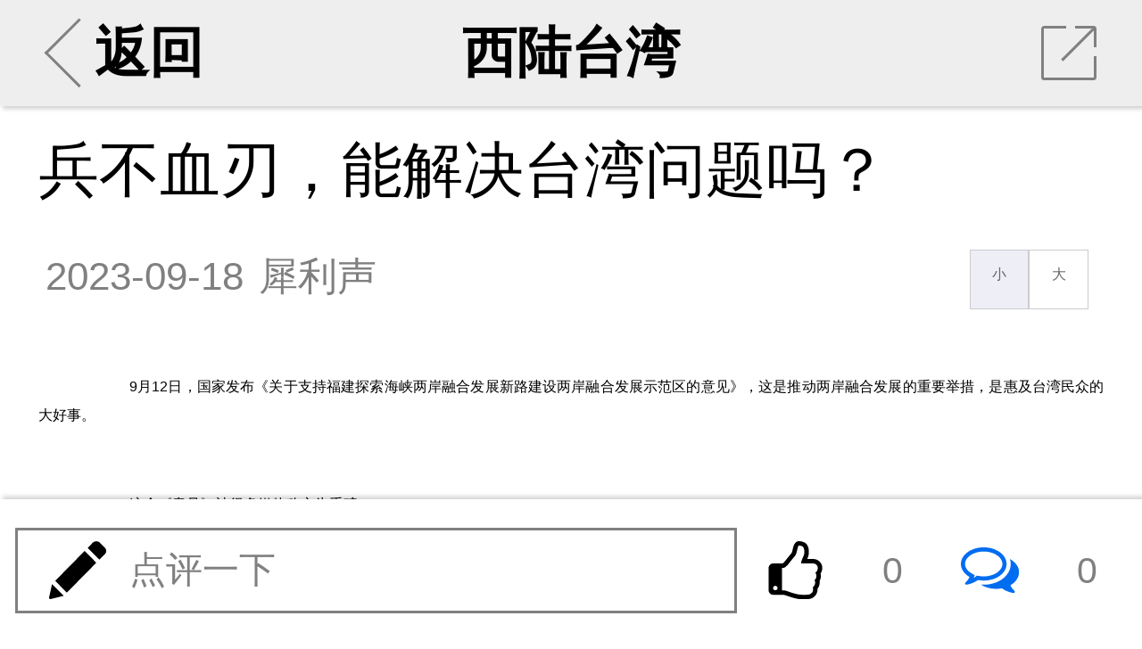

--- FILE ---
content_type: text/html; charset=UTF-8
request_url: https://m.xilu.com/ad/1000010001228983.html
body_size: 17667
content:

<!DOCTYPE html>
<html lang="zh-CN">
<head>

    <meta charset="UTF-8">
    <title>兵不血刃，能解决台湾问题吗？|解决台湾问题_西陆wap站</title>
    <meta name="viewport"
          content="width=device-width,initial-scale=1.0, user-scalable=no, minimum-scale=1.0, maximum-scale=1.0"/>
    <meta name="apple-mobile-web-app-capable" content="yes"/>
    <meta name="apple-mobile-web-app-status-bar-style" content="black"/>
    <meta http-equiv="X-UA-Compatible" content="IE=10,chrome=1"/>
    <meta name="keywords" content="解决台湾问题"/>
    <meta name="description"
          content="兵不血刃，能解决台湾问题吗？"/>
    <meta name="baidu-site-verification" content="QALyYopdXV"/>
    <link type="image/x-icon" rel="shortcut icon" href="/icon.png"/>
    <link type="text/css" rel="stylesheet" href="/css/main.min.css"/>
    <link href="//hm.baidu.com/hm.gif?si=cedd8cbdba88d7634e913e59678c37f4&amp;et=0&amp;nv=1&amp;st=3&amp;su=&amp;v=wap-0-0.2&amp;rnd=3284118340" rel="stylesheet" type="text/css"/>



        




    <script src="/js/echo.js"></script>
    <script src="/js/jquery.js"></script>


    <script>

        echo.init({
            callback: function(element, op) {
                if(op === 'load') {
                    element.classList.add('loaded');
                } else {
                    element.classList.remove('loaded');
                }
            }
        });


    </script>


    <!--激励视频推广弹出框 statr-->

    <!--激励视频推广弹出框 end-->




</head>

<body>



<!--第二页弹出app安装提示-->
<script>
    function openApp(e) {
        window.location.href = 'http://wap.moyou.cn/xiluqd.html';
    }
</script>
<style>

    .xs{display: none;}
    .cox {position: fixed; width: 100%; display: none; top: 0; right: 0; bottom: 0; left: 0; overflow: hidden; outline: 0;
        -webkit-overflow-scrolling: touch; background-color: rgb(0, 0, 0); filter: alpha(opacity=60); background-color: rgba(0, 0, 0, 0.6); z-index: 9999;
    }

    .tc .closebtn {clear: both;}
    .tc h2{cursor: move;position: fixed;margin-top: 2%;width: 60%;text-align: center;}
    .tc h2 a{text-decoration:none;outline:none;}
    .tc h2 img {width:20%;text-align: center;}

    .tc{width: 85%;
        position: fixed;
        right: 0;
        left: 0;
        bottom: 40%;
        margin: auto;
        border-radius: 12px;
    }
    .wapapp2-btn {
        width: 70%;
        text-align: center;
        margin-top: 40px;
        position: absolute;
        bottom: 16px;
        right: 0;
        font-weight: 600;
    }
    .wapapp2-btn a {
        float: right;
        margin-right: 12px;
        display: block;
        color: #747474;
        text-decoration: none;
        font-size: 15px;
    }
    .tc img {
        width: 100%;
        height: auto;
    }

    .wapapp3-btn {width: 100%; text-align: center; margin-top: 40px;   position: absolute; bottom: 16px; left: 0; font-weight: 600;}
    .wapapp3-btn a{width: 100%; float: left; display: block;text-decoration:none;font-size: 16px;color:#ff6c00;}
</style>
<script>
    function cancel() {
        var oBox = document.getElementById('d2');
        oBox.style.display = 'none';

        //window.location.href = "/ad/1000010001228983_2.html";
    }

    function openApp2(e) {

        var oBox = document.getElementById('d1');
        oBox.style.display = 'block';

        var u = window.navigator.userAgent;
        var isAndroid = u.indexOf('Android') > -1 || u.indexOf('Linux') > -1; //android终端或者uc浏览器
        var isiOS = !!u.match(/\(i[^;]+;( U;)? CPU.+Mac OS X/);
        if (isAndroid) {
            android(1,1,1);
        }
        if (isiOS) {
            ios();
        }
    }

    function showdiv(url) {
        var oBox = document.getElementById('d1');
        oBox.style.display = 'none';
        var oBox = document.getElementById('d2');
        oBox.style.display = 'block';
        document.getElementById('d2link').setAttribute('href', url);
    }

    function android(a,b,c) {
        var _clickTime = new Date().getTime();
        window.location.href = 'xijuapp://moyou.cn/open?action=newsDetail&analyticsKey=newsDetail&routeName=newsDetail&filename=1000010001228983&newsTitle=兵不血刃，能解决台湾问题吗？';


        /***打开app的协议，有安卓同事提供***/

            //启动间隔20ms运行的定时器，并检测累计消耗时间是否超过3000ms，超过则结束
        var _count = 0, intHandle;
        intHandle = setInterval(function () {
            _count++;
            var elsTime = new Date().getTime() - _clickTime;
            if (_count >= 100 || elsTime > 3000) {
                console.log(_count)
                console.log(elsTime)
                clearInterval(intHandle);
                //检查app是否打开
                if (document.hidden || document.webkitHidden) {
                    // 打开了
                    window.close();
                }else{
                    //window.location.href = 'http://app.moyou.cn/xiju-1.1.6-fenxiang-release.apk';

                    var iswei = isWeiXin();
                    if(iswei) {
                        showdiv('https://sj.qq.com/myapp/detail.htm?apkName=com.qunze.xiju');

                    } else {
                        showdiv('http://app.moyou.cn/xiju-1.1.9-xilu-release.apk');
                    }

                }
            }
        }, 20);

    }

    function ios() {
        var _clickTime = +(new Date());
        var ifr = document.createElement("iframe");
        ifr.src = "xijuapp://moyou.cn/open?action=newsDetail&analyticsKey=newsDetail&routeName=newsDetail&filename=1000010001228983&newsTitle=兵不血刃，能解决台湾问题吗？";
        /***打开app的协议，有ios同事提供***/
        ifr.style.display = "none";
        document.body.appendChild(ifr);
        //启动间隔20ms运行的定时器，并检测累计消耗时间是否超过3000ms，超过则结束
        var _count = 0, intHandle;
        intHandle = setInterval(function () {
            _count++;
            var elsTime = +(new Date()) - _clickTime;
            console.log(_count, elsTime, +(new Date()), _clickTime)
            if (_count >= 100 || elsTime > 3000) {
                clearInterval(intHandle);
                document.body.removeChild(ifr);
                //检查app是否打开
                if (document.hidden || document.webkitHidden) {
                    // 打开了
                    window.close();
                }else{
                    //苹果跳转
                    //window.location.href = 'https://apps.apple.com/cn/app/%E8%A5%BF%E6%A1%94/id1480992872';
                    showdiv('https://apps.apple.com/cn/app/%E8%A5%BF%E6%A1%94/id1480992872');
                }
            }
        }, 20);
    }

    function isWeiXin(){
        var ua = window.navigator.userAgent.toLowerCase();
        if(ua.match(/MicroMessenger/i) == 'micromessenger'){
            return true;
        }else{
            return false;
        }
    }

</script>
<div id="d1" class="cox xs">
    <div class="tc">
        <img src="//m.xilu.com/images/game/wapapptg-01.png">
    </div>
</div>
<div id="d2" class="cox xs">
    <div class="tc">
        <img src="//m.xilu.com/images/game/wapapptg-02bg.png">
        <div class="wapapp2-btn">
            <a href="" style=" color: #ff6c00;width:45%" id="d2link"><img src="//m.xilu.com/images/game/wapapptg-02btn.png" ></a>
            <a href="javascript:void(0);" onclick="cancel()" style="color: #747474;width: 35%;margin-top:4px;" id="cancel">继续阅读</a>
        </div>
    </div>

</div>


<!--第二页弹出app安装提示结束-->

<section id="news">
    <ul class="banner bannerView background_gary">
        <li class="leftArea centerArea">
                        <a href="/index.html#rec">
                <div class="leftClickArea">
                    <div class="iconBackArrow"></div>
                    返回
                </div>
            </a>
        </li>
        <li class="centerArea">
                        <a href="/list_1469.html">西陆台湾</a>
        </li>
        <li class="rightArea">
            <div onClick="toshare()" class="iconShare">
                <div class="trSpace"></div>
                <hr class="slash"/>
            </div>
        </li>
    </ul>

    <div class="mainContainer mainContainerView">
                <section class="content">
            
            <h2 class="tj_title">兵不血刃，能解决台湾问题吗？</h2>

            
            <div class="intro">
                <time>2023-09-18</time>
                <div class="from"> 犀利声</div>
                <div class="fontResizer func">
                    <a href="javascript:void(0);" class="smallFont">小</a><a href="javascript:void(0);" class="largeFont">大</a>
                </div>
            </div>


            <!--会员免费听 statr-->
                        <!--会员免费听 end-->


                    <div class="main fontsizebox">
            <!-- -->            <p>9月12日，国家发布《关于支持福建探索海峡两岸融合发展新路建设两岸融合发展示范区的意见》，这是推动两岸融合发展的重要举措，是惠及台湾民众的大好事。</p>
<p>这个《意见》被很多媒体称之为重磅。</p>
<p>缘何重磅？解读为关乎台海福祉、关乎两岸统一。</p>
<p>然而就在同一天，台湾公布最新防务报告，声称准备打&ldquo;城镇战&rdquo;。</p>
<p>两份文件，一个讲和平，一个讲战争；一个谈发展，一个谈毁灭，为台湾勾勒出两种截然相反的命运。</p>
<p>在当前台湾形势日趋紧张情况下，我们抛出这个大糖葫芦，是否能缓解两岸的紧张气氛，又能否有利于和平统一？</p>
<p>目前来说，是个未知数。</p>
<p align="center">
<img src="//img5.xilu.com/images/2023/0918/ad2ffb35d95078a3f79b9fb7a1a846a6.jpg" /></p><a href="https://mobile.yangkeduo.com/attendance.html?type=1&id=193559&_pdd_fs=1&_pdd_tc=ffffff&_pdd_sbs=1&pid=35199387_253682085&_x_ddjb_dmn=%7B%22cpsSign%22%3A%22CM_230629_35199387_253682085_549f956b0dcef2061ac637190c703cda%22%2C%22id%22%3A%22193559%22%2C%22type%22%3A%221%22%7D&cpsSign=CM_230629_35199387_253682085_549f956b0dcef2061ac637190c703cda&_x_ddjb_act=%7B%22st%22%3A%223%22%7D&duoduo_type=2&launch_pdd=1&_pdd_fs=1&_pdd_tc=ffffff&_pdd_sbs=1&campaign=ddjb&cid=launch_" style="color:#ff0f19;background: #fbfbf1;font-weight: bold;">拼多多暑假大促，升温降价，全品类暑期大促 →</a>
<p>从以往经验看，这个糖葫芦能否被台湾民众吃出甜味并萌生感激，答案还没有发芽的迹象。</p>
<p>至于是否能发芽也是个未知数。</p>
<p>因为，我们对大礼包能否换来相应回报已经疲倦了。</p>
<p>过去几十年里，我们向台湾送了一个又一个大礼包，送出一个又一个糖葫芦，结果，礼包收下了，糖葫芦吃完了，台湾当局该怎么着还怎么着，该对大陆该翻白眼还是翻白眼。</p>
<p>不是我胡说八道，盘点一下过去几十年大陆对台湾的好心获得过回报吗？</p>
<p>一年接一年送大礼包，一个接一个送糖葫芦，我们的统一事业推进了多少？向前走了几步？</p>
<p>这些年，台岛对大陆一厢情愿抛出的好处，吃饵不咬钩早已成了民进党和国民党心照不宣的共识。</p>
<p>        </div>
</section>



<!--             <div class="jin-extend">
                <a href="//wap.moyou.cn/xiluqd.html">
                    <p class="tit">觉得好看&nbsp;&nbsp;&nbsp;&nbsp;请点击这里&nbsp;&nbsp;<span
                            style="font-size:20px;font-weight: bold;">&darr;&darr;&darr;</span></p>
                    <img src="//wap.moyou.cn/images/fys.jpg">
                </a>
            </div>
        -->
<div style="text-align: center;" class="mb10 mt5 fs30">
            <font style="color: #069700;" class="page-next mr5">上一页</font>
        <select onchange="window.location=this.value;">
                    <option  selected="selected"                 value="/ad/1000010001228983_1.html">1                / 3</option>
                    <option                 value="/ad/1000010001228983_2.html">2                / 3</option>
                    <option                 value="/ad/1000010001228983_3.html">3                / 3</option>
            </select>


    

    <a href="/ad/1000010001228983_2.html" style="color: #069700;" class="page-next ml5">下一页</a>

</div>

<div class='jbnhhd' data-vip='s-wap-1469-12-1489-43631d604b9e2f6729f4ebb45bbab155cd49c27f-cont'><div style="width:100%; margin:10px 0; border-radius:8px; overflow:hidden;"><a  href="https://img5.xilu.com/app/download/xilu-1.0.0-3100000-release.apk" target="_blank" rel="noopener noreferrer" style="display:block; width:100%;"><img  src="http://img5.xilu.com/app/xl_banner_01.png"  style="width:100%; height:200px; display:block; object-fit:cover; cursor:pointer;" alt="西陆网APP下载"></a></div></div>
<div class="listsTitle">大家都在看</div>


<section class="lists ">
                    
            
                            <section>
                    <a class="itemList"
                       href="/v/1000010001238323.html">
                        <div class="itemImages"><img  data-echo="//img5.xilu.com/images/2024/0604/bcff8847d491d1f4f25aefb566793976.jpg"/></div>
                        <dl class="itemContent">
                            <dt class="itemTitle">台湾回归日期可能比想象中要早很多，拭目以待</dt>
                            <dd class="itemMore">
                                <p class="itemTag"><span>相关</span></p>

                                <p class="itemReadNum"><span>阅读</span><span>351708</span></p>
                            </dd>
                        </dl>
                    </a>
                </section>
                        
        
            
                            <section>
                    <a class="itemList"
                       href="/v/1000010001232998.html">
                        <div class="itemImages"><img  data-echo="//img5.xilu.com/images/2023/1229/d51ba5a431574949442139159ae8b505.jpg"/></div>
                        <dl class="itemContent">
                            <dt class="itemTitle">统一大招降临，决战开始！收台的日子越来越近</dt>
                            <dd class="itemMore">
                                <p class="itemTag"><span>相关</span></p>

                                <p class="itemReadNum"><span>阅读</span><span>322758</span></p>
                            </dd>
                        </dl>
                    </a>
                </section>
                        
        
            
                            <section>
                    <a class="itemList"
                       href="/v/1000010001233506.html">
                        <div class="itemImages"><img  data-echo="//img5.xilu.com/images/2024/0111/188852265513dd5b50ab8c1991001f9d.jpg"/></div>
                        <dl class="itemContent">
                            <dt class="itemTitle">大陆对台再出手，3个信号凸显，统一进程加速</dt>
                            <dd class="itemMore">
                                <p class="itemTag"><span>相关</span></p>

                                <p class="itemReadNum"><span>阅读</span><span>320963</span></p>
                            </dd>
                        </dl>
                    </a>
                </section>
                        
        
            
                            <section>
                    <a class="itemList"
                       href="/v/1000010001233628.html">
                        <div class="itemImages"><img  data-echo="//img5.xilu.com/images/2024/0115/35f700615fb34ebad6ba8e95f67bbcd0.jpg"/></div>
                        <dl class="itemContent">
                            <dt class="itemTitle">无论谁当选台湾省长，已经不重要了</dt>
                            <dd class="itemMore">
                                <p class="itemTag"><span>相关</span></p>

                                <p class="itemReadNum"><span>阅读</span><span>304266</span></p>
                            </dd>
                        </dl>
                    </a>
                </section>
                        
        
            
                            <section>
                    <a class="itemList"
                       href="/v/1000010001210969.html">
                        <div class="itemImages"><img  data-echo="//img5.xilu.com/images/2022/0704/912bd55ba03ac4c5f8850e7bb2f08880.jpg"/></div>
                        <dl class="itemContent">
                            <dt class="itemTitle">我们何时能收复台湾？台湾问题阶段表告诉你</dt>
                            <dd class="itemMore">
                                <p class="itemTag"><span>相关</span></p>

                                <p class="itemReadNum"><span>阅读</span><span>291599</span></p>
                            </dd>
                        </dl>
                    </a>
                </section>
                        
        
            
                            <section>
                    <a class="itemList"
                       href="/v/1000010001235742.html">
                        <div class="itemImages"><img  data-echo="//img5.xilu.com/images/2024/0318/47a9ed51b0476a998e407f9367be9aed.jpg"/></div>
                        <dl class="itemContent">
                            <dt class="itemTitle">台湾省已经失去一切海上战略纵深，只能回归</dt>
                            <dd class="itemMore">
                                <p class="itemTag"><span>相关</span></p>

                                <p class="itemReadNum"><span>阅读</span><span>205551</span></p>
                            </dd>
                        </dl>
                    </a>
                </section>
                        
        
            
                            <section>
                    <a class="itemList"
                       href="/v/1000010001232942.html">
                        <div class="itemImages"><img  data-echo="//img5.xilu.com/images/2023/1228/f2548f7d4c35d5e909a66337e93be5e4.jpg"/></div>
                        <dl class="itemContent">
                            <dt class="itemTitle">美国国会力挺独派，拉开了中美对决的序幕</dt>
                            <dd class="itemMore">
                                <p class="itemTag"><span>相关</span></p>

                                <p class="itemReadNum"><span>阅读</span><span>199194</span></p>
                            </dd>
                        </dl>
                    </a>
                </section>
                        
        
            
                            <section>
                    <a class="itemList"
                       href="/v/1000010001236732.html">
                        <div class="itemImages"><img  data-echo="//img5.xilu.com/images/2024/0416/e2ca7be6ae4b3e66e4f082f23219161c.jpg"/></div>
                        <dl class="itemContent">
                            <dt class="itemTitle">美日台海狼狈为奸，太平洋各国，纷纷揭竿而起</dt>
                            <dd class="itemMore">
                                <p class="itemTag"><span>相关</span></p>

                                <p class="itemReadNum"><span>阅读</span><span>199049</span></p>
                            </dd>
                        </dl>
                    </a>
                </section>
                        
        
            
                            <section>
                    <a class="itemList"
                       href="/v/1000010001234366.html">
                        <div class="itemImages"><img  data-echo="//img5.xilu.com/images/2024/0202/64891c8475c4c6192e3878f707529c3f.jpg"/></div>
                        <dl class="itemContent">
                            <dt class="itemTitle">突发！大陆变更航线，再无海峡中线，台湾急了</dt>
                            <dd class="itemMore">
                                <p class="itemTag"><span>相关</span></p>

                                <p class="itemReadNum"><span>阅读</span><span>198077</span></p>
                            </dd>
                        </dl>
                    </a>
                </section>
                        
        
            
                            <section>
                    <a class="itemList"
                       href="/v/1000010001234220.html">
                        <div class="itemImages"><img  data-echo="//img5.xilu.com/images/2024/0130/e73c9cd4043e5f47c0aefac7a5df70be.jpg"/></div>
                        <dl class="itemContent">
                            <dt class="itemTitle">台“邦交国”又要少一个，澳大利亚提前定调</dt>
                            <dd class="itemMore">
                                <p class="itemTag"><span>相关</span></p>

                                <p class="itemReadNum"><span>阅读</span><span>187596</span></p>
                            </dd>
                        </dl>
                    </a>
                </section>
                        
            </section>

<div class="listsTitle">热门评论</div>
<!--
            <div class="jin-extend" onclick="openApp()">
                <img src="https://m.xilu.com/images/appimg/5292.jpg">
            </div>
        -->
<!--
            <div class="jin-extend" onclick="openApp()">
                <img src="https://m.xilu.com/images/appimg/5292.jpg">
            </div>
        --><section class="commentMain commentZone"></section>

<div class="listsTitle">更多精彩内容</div>

<script type="text/javascript">document.write(unescape("%3Cspan id='cnzz_stat_icon_1279525797'%3E%3C/span%3E%3Cscript src='https://w.cnzz.com/c.php%3Fid%3D1279525797' type='text/javascript'%3E%3C/script%3E"));</script>

<!--             <div class="jin-extend" onclick="openApp()">
                <img src="https://m.xilu.com/images/appimg/Appnr5.jpg">
            </div>
        --><section>

                    
                        
                            <section>
                    <a class="itemList"
                       href="/ad/1000010001239032.html">
                        <div class="itemImages">
                            <img  data-echo="//img5.xilu.com/images/2024/0627/384ef6feae4c36a39a2f22abbe06fe22.jpg"/>
                        </div>
                        <dl class="itemContent">
                            <dt class="itemTitle">中国面临大考：台海面临摊牌，解放军如何应对</dt>
                            <dd class="itemMore">
                                <p class="itemTag"><span>最热</span></p>

                                <p class="itemReadNum"><span>阅读</span><span>183304</span></p>
                            </dd>
                        </dl>
                    </a>
                </section>
            
            
        
                        
                            <a class="itemList type2"
                   href="/ad/1000010001238323.html">
                    <div class="itemTitle">台湾回归日期可能比想象中要早很多，拭目以待</div>
                    <dl class="itemImagesSet">
                        <dd class="itemImages">
                            <img  data-echo="//img5.xilu.com/images/2024/0604/bcff8847d491d1f4f25aefb566793976.jpg"/>
                        </dd>
                        <dd class="itemImages">
                            <img  data-echo="//img5.xilu.com/images/2024/0604/1aaa21fa5fbb0eb3f1be224dbab31054.jpg"/>
                        </dd>
                        <dd class="itemImages">
                            <img  data-echo="//img5.xilu.com/images/2024/0604/9e75a1869b6dc932a64ce2b560622283.jpg"/>
                        </dd>
                    </dl>
                    <dl class="itemContent">
                        <dd class="itemMore">
                            <p class="itemTag"><span>最热</span></p>

                            <p class="itemReadNum"><span>阅读</span><span>351708</span></p>

                            <p class="itemTime"><span>06-04</span></p>
                        </dd>
                    </dl>
                </a>
            
                                        
        
                        
                            <a class="itemList type2"
                   href="/ad/1000010001238075.html">
                    <div class="itemTitle">台海第一枪打响后，只有这五个国家敢帮美国</div>
                    <dl class="itemImagesSet">
                        <dd class="itemImages">
                            <img  data-echo="//img5.xilu.com/images/2024/0528/32b8c5a11a066736900b512d1f832b43.jpg"/>
                        </dd>
                        <dd class="itemImages">
                            <img  data-echo="//img5.xilu.com/images/2024/0528/b24a7a3806ab09a76b9cc38044e3f61e.jpg"/>
                        </dd>
                        <dd class="itemImages">
                            <img  data-echo="//img5.xilu.com/images/2024/0528/7e3fc14a9856d6e8aa37e1deb98b409f.jpg"/>
                        </dd>
                    </dl>
                    <dl class="itemContent">
                        <dd class="itemMore">
                            <p class="itemTag"><span>最热</span></p>

                            <p class="itemReadNum"><span>阅读</span><span>191791</span></p>

                            <p class="itemTime"><span>05-28</span></p>
                        </dd>
                    </dl>
                </a>
            
            
        
                        
                            <section>
                    <a class="itemList"
                       href="/ad/1000010001237904.html">
                        <div class="itemImages">
                            <img  data-echo="//img5.xilu.com/images/2024/0522/ff9e6fdd6865c99c05d9321aefe63624.jpg"/>
                        </div>
                        <dl class="itemContent">
                            <dt class="itemTitle">美西方支持赖清德惹天怒，中国在中东出手了</dt>
                            <dd class="itemMore">
                                <p class="itemTag"><span>最热</span></p>

                                <p class="itemReadNum"><span>阅读</span><span>200352</span></p>
                            </dd>
                        </dl>
                    </a>
                </section>
            
                                        
        
                        
                            <section>
                    <a class="itemList"
                       href="/ad/1000010001236732.html">
                        <div class="itemImages">
                            <img  data-echo="//img5.xilu.com/images/2024/0416/e2ca7be6ae4b3e66e4f082f23219161c.jpg"/>
                        </div>
                        <dl class="itemContent">
                            <dt class="itemTitle">美日台海狼狈为奸，太平洋各国，纷纷揭竿而起</dt>
                            <dd class="itemMore">
                                <p class="itemTag"><span>最热</span></p>

                                <p class="itemReadNum"><span>阅读</span><span>199049</span></p>
                            </dd>
                        </dl>
                    </a>
                </section>
            
            
        
                        
                            <a class="itemList type2"
                   href="/ad/1000010001236587.html">
                    <div class="itemTitle">马英九获最高礼遇，释放3个重磅信号</div>
                    <dl class="itemImagesSet">
                        <dd class="itemImages">
                            <img  data-echo="//img5.xilu.com/images/2024/0411/136131439d233a334fa0e64be451e76f.jpg"/>
                        </dd>
                        <dd class="itemImages">
                            <img  data-echo="//img5.xilu.com/images/2024/0411/63fff64e06ae7513a98ab3e867a9dc11.jpg"/>
                        </dd>
                        <dd class="itemImages">
                            <img  data-echo="//img5.xilu.com/images/2024/0411/2bbc85d33d95c9e270f3be7925025f4d.jpg"/>
                        </dd>
                    </dl>
                    <dl class="itemContent">
                        <dd class="itemMore">
                            <p class="itemTag"><span>最热</span></p>

                            <p class="itemReadNum"><span>阅读</span><span>197217</span></p>

                            <p class="itemTime"><span>04-11</span></p>
                        </dd>
                    </dl>
                </a>
            
                                        
        
                        
                            <section>
                    <a class="itemList"
                       href="/ad/1000010001235742.html">
                        <div class="itemImages">
                            <img  data-echo="//img5.xilu.com/images/2024/0318/47a9ed51b0476a998e407f9367be9aed.jpg"/>
                        </div>
                        <dl class="itemContent">
                            <dt class="itemTitle">台湾省已经失去一切海上战略纵深，只能回归</dt>
                            <dd class="itemMore">
                                <p class="itemTag"><span>最热</span></p>

                                <p class="itemReadNum"><span>阅读</span><span>205551</span></p>
                            </dd>
                        </dl>
                    </a>
                </section>
            
            
        
                        
                            <section>
                    <a class="itemList"
                       href="/ad/1000010001235125.html">
                        <div class="itemImages">
                            <img  data-echo="//img5.xilu.com/images/2024/0229/2115f85d14548e8d885edb57a2554dc8.jpg"/>
                        </div>
                        <dl class="itemContent">
                            <dt class="itemTitle">世界形势风云突变，台湾想蒙混过关，不可能了</dt>
                            <dd class="itemMore">
                                <p class="itemTag"><span>最热</span></p>

                                <p class="itemReadNum"><span>阅读</span><span>185758</span></p>
                            </dd>
                        </dl>
                    </a>
                </section>
            
                                        
        
                        
                            <section>
                    <a class="itemList"
                       href="/ad/1000010001235074.html">
                        <div class="itemImages">
                            <img  data-echo="//img5.xilu.com/images/2024/0228/600462af621e662d2690d3d954d07aad.jpg"/>
                        </div>
                        <dl class="itemContent">
                            <dt class="itemTitle">用渐进式统一反击渐进式台独，大陆有的是工具</dt>
                            <dd class="itemMore">
                                <p class="itemTag"><span>最热</span></p>

                                <p class="itemReadNum"><span>阅读</span><span>174125</span></p>
                            </dd>
                        </dl>
                    </a>
                </section>
            
            
        
                        
                            <section>
                    <a class="itemList"
                       href="/ad/1000010001234998.html">
                        <div class="itemImages">
                            <img  data-echo="//img5.xilu.com/images/2024/0226/278f5bafd3789fc9cba73f853c4e4cdb.jpg"/>
                        </div>
                        <dl class="itemContent">
                            <dt class="itemTitle">大陆联合执法重磅出击，台湾嚣张的时代落幕了</dt>
                            <dd class="itemMore">
                                <p class="itemTag"><span>最热</span></p>

                                <p class="itemReadNum"><span>阅读</span><span>178236</span></p>
                            </dd>
                        </dl>
                    </a>
                </section>
            
                                        
        
                        
                            <a class="itemList type2"
                   href="/ad/1000010001234894.html">
                    <div class="itemTitle">美台“密谋”撞死我渔民，这次国家不会饶了它</div>
                    <dl class="itemImagesSet">
                        <dd class="itemImages">
                            <img  data-echo="//img5.xilu.com/images/2024/0222/d7f2ed4cf63c80cbc815e2d62785dd5d.jpg"/>
                        </dd>
                        <dd class="itemImages">
                            <img  data-echo="//img5.xilu.com/images/2024/0222/573a80fdc36de943edbcf0326a916fe7.jpg"/>
                        </dd>
                        <dd class="itemImages">
                            <img  data-echo="//img5.xilu.com/images/2024/0222/c21554f567c751473c89b67da178c069.jpg"/>
                        </dd>
                    </dl>
                    <dl class="itemContent">
                        <dd class="itemMore">
                            <p class="itemTag"><span>最热</span></p>

                            <p class="itemReadNum"><span>阅读</span><span>211902</span></p>

                            <p class="itemTime"><span>02-22</span></p>
                        </dd>
                    </dl>
                </a>
            
            
        
                        
                            <section>
                    <a class="itemList"
                       href="/ad/1000010001234758.html">
                        <div class="itemImages">
                            <img  data-echo="//img5.xilu.com/images/2024/0219/88bad7a2ea93db4aab81ac25996be8b1.jpg"/>
                        </div>
                        <dl class="itemContent">
                            <dt class="itemTitle">台海风云突变！王毅发话，台湾没有悔棋机会了</dt>
                            <dd class="itemMore">
                                <p class="itemTag"><span>最热</span></p>

                                <p class="itemReadNum"><span>阅读</span><span>177044</span></p>
                            </dd>
                        </dl>
                    </a>
                </section>
            
                            <div class='jbnhhd' data-vip='s-wap-1469-14-1499-010527840abf9904ab5dd50c4938b3bb9e45b230-cont'><a class="itemList type2" href="http://www.kanshehui.cn/site/pddsp1/index.html">
                    <div class="itemTitle">双十一现货专场真如平台商家所说的那样吗？</div>
                    <dl class="itemImagesSet">
                        <dd class="itemImages">
                            <img src="http://imgwap.xilu.com/images/2022/1101/640db3b566b4788a6433627f7ee4b1f9.jpeg" style="visibility: visible;" class="loaded">
                        </dd>
                        <dd class="itemImages">
                            <img src="http://imgwap.xilu.com/images/2022/1101/53e117d0181fa8bff649aaaf9e76fb6b.jpeg" style="visibility: visible;" class="loaded">
                        </dd>
                        <dd class="itemImages">
                            <img src="http://imgwap.xilu.com/images/2022/1101/7b66a54e130ddaaaad73468da1c4c932.jpeg" style="visibility: visible;" class="loaded">
                        </dd>
                    </dl>
                    <dl class="itemContent">
                        <dd class="itemMore">
                            <p class="itemTag"><span>最热</span></p>

                            <p class="itemReadNum"><span>阅读</span><span>31145</span></p>

                            <p class="itemTime"><span>4小时前</span></p>
                        </dd>
                    </dl>
                </a></div>            
        
                        
                            <section>
                    <a class="itemList"
                       href="/ad/1000010001234734.html">
                        <div class="itemImages">
                            <img  data-echo="//img5.xilu.com/images/2024/0218/00621921307ef11e9dfc88f0b06c3e1e.jpg"/>
                        </div>
                        <dl class="itemContent">
                            <dt class="itemTitle">中国大陆收复金门，必成两岸统一的第一步</dt>
                            <dd class="itemMore">
                                <p class="itemTag"><span>最热</span></p>

                                <p class="itemReadNum"><span>阅读</span><span>219886</span></p>
                            </dd>
                        </dl>
                    </a>
                </section>
            
            
        
                        
                            <section>
                    <a class="itemList"
                       href="/ad/1000010001234733.html">
                        <div class="itemImages">
                            <img  data-echo="//img5.xilu.com/images/2024/0218/ddcd415dde38126d82333b3330b4451a.jpg"/>
                        </div>
                        <dl class="itemContent">
                            <dt class="itemTitle">国台办释放重大信号，台湾等着挨大巴掌吧</dt>
                            <dd class="itemMore">
                                <p class="itemTag"><span>最热</span></p>

                                <p class="itemReadNum"><span>阅读</span><span>183415</span></p>
                            </dd>
                        </dl>
                    </a>
                </section>
            
                            <div class='jbnhhd' data-vip='s-wap-1469-14-1500-699e17cb2feccc8ea2d588e950cb4c2c9d1d0e01-cont'><div id="d1" style="position:fixed; bottom:30px; right:0px; width: 120px;  height: 80px; ">
            <div class="c1">
              <a href="https://mobile.yangkeduo.com/promotion_op.html?type=27&id=193292&pid=35199387_253682085&_x_ddjb_dmn=%7B%22cpsSign%22%3A%22CM_230629_35199387_253682085_092b938a2982ec724e96a74c340ca77f%22%2C%22id%22%3A%22193292%22%2C%22type%22%3A%2227%22%7D&cpsSign=CM_230629_35199387_253682085_092b938a2982ec724e96a74c340ca77f&_x_ddjb_act=%7B%22st%22%3A%223%22%7D&duoduo_type=2&launch_pdd=1&campaign=ddjb&cid=launch_" target="_blank"><img src="http://imgwap.xilu.com/images/2023/0629/41b43608e7b0118293259bbf591ee63b.jpg" style="width: 100%; height: 100%; border-radius:12px 0 0 12px;"></a>
            </div>
            <div class="c1" style="display: none;">
                <a href="https://mobile.yangkeduo.com/promotion_op.html?type=27&id=192711&pid=35199387_253682085&_x_ddjb_dmn=%7B%22cpsSign%22%3A%22CM_230629_35199387_253682085_815b0748a239d1b5457b6b54d2e2a2af%22%2C%22id%22%3A%22192711%22%2C%22type%22%3A%2227%22%7D&cpsSign=CM_230629_35199387_253682085_815b0748a239d1b5457b6b54d2e2a2af&_x_ddjb_act=%7B%22st%22%3A%223%22%7D&duoduo_type=2&launch_pdd=1&campaign=ddjb&cid=launch_"><img src="http://imgwap.xilu.com/images/2023/0629/e3e8a1e6bff61f67d7635aa8ab4ce126.jpg" style="width: 100%; height: 100%; border-radius:12px 0 0 12px;"></a>
            </div>
        </div>
        
        
        <script>
            $(function() {var i =0;$(".c1").eq(0).show().siblings().hide();setInterval(function() {i++;if (i ==2) {i =0;}
            $(".c1").eq(i).show().siblings().hide();},2000);});
        </script>
        <div style="clear: both"></div></div>            
        
                        
                            <a class="itemList type2"
                   href="/ad/1000010001234522.html">
                    <div class="itemTitle">无视中国警告，非洲小国叫嚣绝不缺席赖清德典礼</div>
                    <dl class="itemImagesSet">
                        <dd class="itemImages">
                            <img  data-echo="//img5.xilu.com/images/2024/0206/dfe9af9f0ba40d422d985201040273c1.jpg"/>
                        </dd>
                        <dd class="itemImages">
                            <img  data-echo="//img5.xilu.com/images/2024/0206/d8c8be2cc0bb53456d021c646030ad56.jpg"/>
                        </dd>
                        <dd class="itemImages">
                            <img  data-echo="//img5.xilu.com/images/2024/0206/7318da4225c9d8a0db20e059eea53a2e.jpg"/>
                        </dd>
                    </dl>
                    <dl class="itemContent">
                        <dd class="itemMore">
                            <p class="itemTag"><span>最热</span></p>

                            <p class="itemReadNum"><span>阅读</span><span>175245</span></p>

                            <p class="itemTime"><span>02-06</span></p>
                        </dd>
                    </dl>
                </a>
            
            
        
                        
                            <section>
                    <a class="itemList"
                       href="/ad/1000010001234366.html">
                        <div class="itemImages">
                            <img  data-echo="//img5.xilu.com/images/2024/0202/64891c8475c4c6192e3878f707529c3f.jpg"/>
                        </div>
                        <dl class="itemContent">
                            <dt class="itemTitle">突发！大陆变更航线，再无海峡中线，台湾急了</dt>
                            <dd class="itemMore">
                                <p class="itemTag"><span>最热</span></p>

                                <p class="itemReadNum"><span>阅读</span><span>198077</span></p>
                            </dd>
                        </dl>
                    </a>
                </section>
            
                                        
        
                        
                            <section>
                    <a class="itemList"
                       href="/ad/1000010001234220.html">
                        <div class="itemImages">
                            <img  data-echo="//img5.xilu.com/images/2024/0130/e73c9cd4043e5f47c0aefac7a5df70be.jpg"/>
                        </div>
                        <dl class="itemContent">
                            <dt class="itemTitle">台“邦交国”又要少一个，澳大利亚提前定调</dt>
                            <dd class="itemMore">
                                <p class="itemTag"><span>最热</span></p>

                                <p class="itemReadNum"><span>阅读</span><span>187596</span></p>
                            </dd>
                        </dl>
                    </a>
                </section>
            
            
        
                        
                            <section>
                    <a class="itemList"
                       href="/ad/1000010001233695.html">
                        <div class="itemImages">
                            <img  data-echo="//img5.xilu.com/images/2024/0116/52aae0c00f6565c3876b2fe5ee6a49bc.jpg"/>
                        </div>
                        <dl class="itemContent">
                            <dt class="itemTitle">赖清德上台后的三大预判，武统更近了</dt>
                            <dd class="itemMore">
                                <p class="itemTag"><span>最热</span></p>

                                <p class="itemReadNum"><span>阅读</span><span>230240</span></p>
                            </dd>
                        </dl>
                    </a>
                </section>
            
                                        
        
                        
                            <a class="itemList type2"
                   href="/ad/1000010001233628.html">
                    <div class="itemTitle">无论谁当选台湾省长，已经不重要了</div>
                    <dl class="itemImagesSet">
                        <dd class="itemImages">
                            <img  data-echo="//img5.xilu.com/images/2024/0115/35f700615fb34ebad6ba8e95f67bbcd0.jpg"/>
                        </dd>
                        <dd class="itemImages">
                            <img  data-echo="//img5.xilu.com/images/2024/0115/2cbf4f544a4dca5af14c2eb520419534.jpg"/>
                        </dd>
                        <dd class="itemImages">
                            <img  data-echo="//img5.xilu.com/images/2024/0115/f4db26897075a4e5c642e26baf91f783.jpg"/>
                        </dd>
                    </dl>
                    <dl class="itemContent">
                        <dd class="itemMore">
                            <p class="itemTag"><span>最热</span></p>

                            <p class="itemReadNum"><span>阅读</span><span>304266</span></p>

                            <p class="itemTime"><span>01-15</span></p>
                        </dd>
                    </dl>
                </a>
            
            
        
                        
                            <a class="itemList type2"
                   href="/ad/1000010001233506.html">
                    <div class="itemTitle">大陆对台再出手，3个信号凸显，统一进程加速</div>
                    <dl class="itemImagesSet">
                        <dd class="itemImages">
                            <img  data-echo="//img5.xilu.com/images/2024/0111/188852265513dd5b50ab8c1991001f9d.jpg"/>
                        </dd>
                        <dd class="itemImages">
                            <img  data-echo="//img5.xilu.com/images/2024/0111/d96dd132f576a375bcf4e70b9188de96.jpg"/>
                        </dd>
                        <dd class="itemImages">
                            <img  data-echo="//img5.xilu.com/images/2024/0111/2a6a429e9b99999ef9a3890cfe1b5d7e.jpg"/>
                        </dd>
                    </dl>
                    <dl class="itemContent">
                        <dd class="itemMore">
                            <p class="itemTag"><span>最热</span></p>

                            <p class="itemReadNum"><span>阅读</span><span>320963</span></p>

                            <p class="itemTime"><span>01-11</span></p>
                        </dd>
                    </dl>
                </a>
            
                                        
        
                        
                            <section>
                    <a class="itemList"
                       href="/ad/1000010001233509.html">
                        <div class="itemImages">
                            <img  data-echo="//img5.xilu.com/images/2024/0111/7a2b0f67710ce1b8ece2a4dfd72cf143.jpg"/>
                        </div>
                        <dl class="itemContent">
                            <dt class="itemTitle">和统完全有可能，就看大陆手握超级利器的威力</dt>
                            <dd class="itemMore">
                                <p class="itemTag"><span>最热</span></p>

                                <p class="itemReadNum"><span>阅读</span><span>202215</span></p>
                            </dd>
                        </dl>
                    </a>
                </section>
            
            
        
                        
                            <a class="itemList type2"
                   href="/ad/1000010001232998.html">
                    <div class="itemTitle">统一大招降临，决战开始！收台的日子越来越近</div>
                    <dl class="itemImagesSet">
                        <dd class="itemImages">
                            <img  data-echo="//img5.xilu.com/images/2023/1229/d51ba5a431574949442139159ae8b505.jpg"/>
                        </dd>
                        <dd class="itemImages">
                            <img  data-echo="//img5.xilu.com/images/2023/1229/0008eb9366318ef801998e8ccfe1cd96.jpg"/>
                        </dd>
                        <dd class="itemImages">
                            <img  data-echo="//img5.xilu.com/images/2023/1229/2ad4bba044f6fdfb80f719cce0ec878e.jpg"/>
                        </dd>
                    </dl>
                    <dl class="itemContent">
                        <dd class="itemMore">
                            <p class="itemTag"><span>最热</span></p>

                            <p class="itemReadNum"><span>阅读</span><span>322758</span></p>

                            <p class="itemTime"><span>12-29</span></p>
                        </dd>
                    </dl>
                </a>
            
                                        
        
                        
                            <section>
                    <a class="itemList"
                       href="/ad/1000010001232942.html">
                        <div class="itemImages">
                            <img  data-echo="//img5.xilu.com/images/2023/1228/f2548f7d4c35d5e909a66337e93be5e4.jpg"/>
                        </div>
                        <dl class="itemContent">
                            <dt class="itemTitle">美国国会力挺独派，拉开了中美对决的序幕</dt>
                            <dd class="itemMore">
                                <p class="itemTag"><span>最热</span></p>

                                <p class="itemReadNum"><span>阅读</span><span>199194</span></p>
                            </dd>
                        </dl>
                    </a>
                </section>
            
            
        
                        
                            <a class="itemList type2"
                   href="/ad/1000010001232768.html">
                    <div class="itemTitle">美国武装台湾计划泄露，再拖下去，很难收台了</div>
                    <dl class="itemImagesSet">
                        <dd class="itemImages">
                            <img  data-echo="//img5.xilu.com/images/2023/1225/62b8ce20dc85456dedebb1d474244702.jpg"/>
                        </dd>
                        <dd class="itemImages">
                            <img  data-echo="//img5.xilu.com/images/2023/1225/189f09702bf5e08a5df80377e9364956.jpg"/>
                        </dd>
                        <dd class="itemImages">
                            <img  data-echo="//img5.xilu.com/images/2023/1225/8948b0b81ee77cecd17f56d143f8a379.jpg"/>
                        </dd>
                    </dl>
                    <dl class="itemContent">
                        <dd class="itemMore">
                            <p class="itemTag"><span>最热</span></p>

                            <p class="itemReadNum"><span>阅读</span><span>207252</span></p>

                            <p class="itemTime"><span>12-25</span></p>
                        </dd>
                    </dl>
                </a>
            
                                        
        
                        
                            <section>
                    <a class="itemList"
                       href="/ad/1000010001232694.html">
                        <div class="itemImages">
                            <img  data-echo="//img5.xilu.com/images/2023/1222/c67dcdbd9925f3e0b14d93eb0437b56f.jpg"/>
                        </div>
                        <dl class="itemContent">
                            <dt class="itemTitle">穷台才治病，大陆这次终于下狠心对台湾出手了</dt>
                            <dd class="itemMore">
                                <p class="itemTag"><span>最热</span></p>

                                <p class="itemReadNum"><span>阅读</span><span>221200</span></p>
                            </dd>
                        </dl>
                    </a>
                </section>
            
            
        
                        
                            <section>
                    <a class="itemList"
                       href="/ad/1000010001232243.html">
                        <div class="itemImages">
                            <img  data-echo="//img5.xilu.com/images/2023/1212/f616c59be99576bc18bcacc7391ef631.jpg"/>
                        </div>
                        <dl class="itemContent">
                            <dt class="itemTitle">夺回台湾问题主动权刻不容缓，否则后患无穷</dt>
                            <dd class="itemMore">
                                <p class="itemTag"><span>最热</span></p>

                                <p class="itemReadNum"><span>阅读</span><span>152991</span></p>
                            </dd>
                        </dl>
                    </a>
                </section>
            
                                        
        
                        
                            <section>
                    <a class="itemList"
                       href="/ad/1000010001232119.html">
                        <div class="itemImages">
                            <img  data-echo="//img5.xilu.com/images/2023/1208/c5b768da21a92fe2e73d54534c085147.jpg"/>
                        </div>
                        <dl class="itemContent">
                            <dt class="itemTitle">新混战开始，侯友宜对邱毅出手，台湾选情反转</dt>
                            <dd class="itemMore">
                                <p class="itemTag"><span>最热</span></p>

                                <p class="itemReadNum"><span>阅读</span><span>78173</span></p>
                            </dd>
                        </dl>
                    </a>
                </section>
            
            
        
                        
                            <a class="itemList type2"
                   href="/ad/1000010001231940.html">
                    <div class="itemTitle">不容易！国民党连做两个正确决定，有望翻身</div>
                    <dl class="itemImagesSet">
                        <dd class="itemImages">
                            <img  data-echo="//img5.xilu.com/images/2023/1205/33489f35d234643e6dd3c5ee192c9631.jpg"/>
                        </dd>
                        <dd class="itemImages">
                            <img  data-echo="//img5.xilu.com/images/2023/1205/2a609438039bc03605bc13c11640f072.jpg"/>
                        </dd>
                        <dd class="itemImages">
                            <img  data-echo="//img5.xilu.com/images/2023/1205/f4a6d891b05067034215aa16011fe715.jpg"/>
                        </dd>
                    </dl>
                    <dl class="itemContent">
                        <dd class="itemMore">
                            <p class="itemTag"><span>最热</span></p>

                            <p class="itemReadNum"><span>阅读</span><span>61244</span></p>

                            <p class="itemTime"><span>12-05</span></p>
                        </dd>
                    </dl>
                </a>
            
                                        
        
                        
                            <section>
                    <a class="itemList"
                       href="/ad/1000010001231741.html">
                        <div class="itemImages">
                            <img  data-echo="//img5.xilu.com/images/2023/1130/8b47a21266655b90c4bf34d4740a7786.jpg"/>
                        </div>
                        <dl class="itemContent">
                            <dt class="itemTitle">国民党突然咸鱼翻身，竟然把柯文哲给挤下去了</dt>
                            <dd class="itemMore">
                                <p class="itemTag"><span>最热</span></p>

                                <p class="itemReadNum"><span>阅读</span><span>63520</span></p>
                            </dd>
                        </dl>
                    </a>
                </section>
            
            
        
                        
                            <section>
                    <a class="itemList"
                       href="/ad/1000010001231682.html">
                        <div class="itemImages">
                            <img  data-echo="//img5.xilu.com/images/2023/1129/a1d8b0588eccf7a098a720121108f26a.jpg"/>
                        </div>
                        <dl class="itemContent">
                            <dt class="itemTitle">掩人耳目！美国深夜向台湾送礼，暗藏邪恶企图</dt>
                            <dd class="itemMore">
                                <p class="itemTag"><span>最热</span></p>

                                <p class="itemReadNum"><span>阅读</span><span>52756</span></p>
                            </dd>
                        </dl>
                    </a>
                </section>
            
                                        
        
                        
                            <section>
                    <a class="itemList"
                       href="/ad/1000010001231676.html">
                        <div class="itemImages">
                            <img  data-echo="//img5.xilu.com/images/2023/1129/323282406a65e52cf6142280df6d7345.jpg"/>
                        </div>
                        <dl class="itemContent">
                            <dt class="itemTitle">乌克兰面临亡国危机，却专门跑去台湾支持台独</dt>
                            <dd class="itemMore">
                                <p class="itemTag"><span>最热</span></p>

                                <p class="itemReadNum"><span>阅读</span><span>54295</span></p>
                            </dd>
                        </dl>
                    </a>
                </section>
            
            
        
                        
                            <a class="itemList type2"
                   href="/ad/1000010001231626.html">
                    <div class="itemTitle">国民党逃过一劫，仍有胜选机会，难得没捣乱的</div>
                    <dl class="itemImagesSet">
                        <dd class="itemImages">
                            <img  data-echo="//img5.xilu.com/images/2023/1128/eac0397ff325e747a65e619a5cc6527f.jpg"/>
                        </dd>
                        <dd class="itemImages">
                            <img  data-echo="//img5.xilu.com/images/2023/1128/ac2e3a2fee67e4ba2f0ace1c4671bf62.jpg"/>
                        </dd>
                        <dd class="itemImages">
                            <img  data-echo="//img5.xilu.com/images/2023/1128/345bae46802b6cc919e7ce1030afe72e.jpg"/>
                        </dd>
                    </dl>
                    <dl class="itemContent">
                        <dd class="itemMore">
                            <p class="itemTag"><span>最热</span></p>

                            <p class="itemReadNum"><span>阅读</span><span>44523</span></p>

                            <p class="itemTime"><span>11-28</span></p>
                        </dd>
                    </dl>
                </a>
            
                                        
        
                        
                            <section>
                    <a class="itemList"
                       href="/ad/1000010001231553.html">
                        <div class="itemImages">
                            <img  data-echo="//img5.xilu.com/images/2023/1127/f874de539cd3e941f76bbc32f2497222.jpg"/>
                        </div>
                        <dl class="itemContent">
                            <dt class="itemTitle">美国“毁台计划”曝光，拜登亲口说出，很意外</dt>
                            <dd class="itemMore">
                                <p class="itemTag"><span>最热</span></p>

                                <p class="itemReadNum"><span>阅读</span><span>56226</span></p>
                            </dd>
                        </dl>
                    </a>
                </section>
            
            
        
                        
                            <section>
                    <a class="itemList"
                       href="/ad/1000010001231439.html">
                        <div class="itemImages">
                            <img  data-echo="//img5.xilu.com/images/2023/1122/d69d31e62358985d461f66dcd33fb3c2.jpg"/>
                        </div>
                        <dl class="itemContent">
                            <dt class="itemTitle">萧美琴撂出五个字，暴露了“赖萧配”的底色</dt>
                            <dd class="itemMore">
                                <p class="itemTag"><span>最热</span></p>

                                <p class="itemReadNum"><span>阅读</span><span>45960</span></p>
                            </dd>
                        </dl>
                    </a>
                </section>
            
                                        
        
                        
                            <section>
                    <a class="itemList"
                       href="/ad/1000010001231399.html">
                        <div class="itemImages">
                            <img  data-echo="//img5.xilu.com/images/2023/1121/1ed515ac5f6b008e8a7494d002e8f858.jpg"/>
                        </div>
                        <dl class="itemContent">
                            <dt class="itemTitle">最后关头没谈拢！蓝白不退让，柯文哲留了一手</dt>
                            <dd class="itemMore">
                                <p class="itemTag"><span>最热</span></p>

                                <p class="itemReadNum"><span>阅读</span><span>37817</span></p>
                            </dd>
                        </dl>
                    </a>
                </section>
            
            
        
                        
                            <section>
                    <a class="itemList"
                       href="/ad/1000010001231201.html">
                        <div class="itemImages">
                            <img  data-echo="//img5.xilu.com/images/2023/1116/1d0a7f4f647e6889dbff5d0699d623a1.jpg"/>
                        </div>
                        <dl class="itemContent">
                            <dt class="itemTitle">国民党和民众党联手竞选，民进党大位保不住了</dt>
                            <dd class="itemMore">
                                <p class="itemTag"><span>最热</span></p>

                                <p class="itemReadNum"><span>阅读</span><span>44494</span></p>
                            </dd>
                        </dl>
                    </a>
                </section>
            
                                        
        
                        
                            <section>
                    <a class="itemList"
                       href="/ad/1000010001231193.html">
                        <div class="itemImages">
                            <img  data-echo="//img5.xilu.com/images/2023/1116/de8e7f44ce692de0da2b95a87b08f105.jpg"/>
                        </div>
                        <dl class="itemContent">
                            <dt class="itemTitle">马英九搞了个大新闻，赖清德开始睡不着觉了</dt>
                            <dd class="itemMore">
                                <p class="itemTag"><span>最热</span></p>

                                <p class="itemReadNum"><span>阅读</span><span>39423</span></p>
                            </dd>
                        </dl>
                    </a>
                </section>
            
            
        
                        
                            <section>
                    <a class="itemList"
                       href="/ad/1000010001230541.html">
                        <div class="itemImages">
                            <img  data-echo="//img5.xilu.com/images/2023/1101/c1d3b52104c122d41800f69c3d87525d.jpg"/>
                        </div>
                        <dl class="itemContent">
                            <dt class="itemTitle">一旦被迫武统台湾，必是一场粉碎外敌干涉之战</dt>
                            <dd class="itemMore">
                                <p class="itemTag"><span>最热</span></p>

                                <p class="itemReadNum"><span>阅读</span><span>46832</span></p>
                            </dd>
                        </dl>
                    </a>
                </section>
            
                                        
        
                        
                            <section>
                    <a class="itemList"
                       href="/ad/1000010001230540.html">
                        <div class="itemImages">
                            <img  data-echo="//img5.xilu.com/images/2023/1101/6971d339120cec1ba7d1255b5f106e3b.jpg"/>
                        </div>
                        <dl class="itemContent">
                            <dt class="itemTitle">解放军胜券在握，对台发出强烈信号，震慑美国</dt>
                            <dd class="itemMore">
                                <p class="itemTag"><span>最热</span></p>

                                <p class="itemReadNum"><span>阅读</span><span>41718</span></p>
                            </dd>
                        </dl>
                    </a>
                </section>
            
            
        
                        
                            <section>
                    <a class="itemList"
                       href="/ad/1000010001229984.html">
                        <div class="itemImages">
                            <img  data-echo="//img5.xilu.com/images/2023/1017/1adccbe87573f6a377e5dcf29a7b693b.jpg"/>
                        </div>
                        <dl class="itemContent">
                            <dt class="itemTitle">哈马斯突袭以色列后，台湾对大陆释放避战信号</dt>
                            <dd class="itemMore">
                                <p class="itemTag"><span>最热</span></p>

                                <p class="itemReadNum"><span>阅读</span><span>162836</span></p>
                            </dd>
                        </dl>
                    </a>
                </section>
            
                                        
        
                        
                            <section>
                    <a class="itemList"
                       href="/ad/1000010001229836.html">
                        <div class="itemImages">
                            <img  data-echo="//img5.xilu.com/images/2023/1013/e95714500950d2e1f74a0686fece338a.jpg"/>
                        </div>
                        <dl class="itemContent">
                            <dt class="itemTitle">日本想建美日菲同盟，收台才是根本的破局之道</dt>
                            <dd class="itemMore">
                                <p class="itemTag"><span>最热</span></p>

                                <p class="itemReadNum"><span>阅读</span><span>50133</span></p>
                            </dd>
                        </dl>
                    </a>
                </section>
            
            
        
                        
                            <section>
                    <a class="itemList"
                       href="/ad/1000010001229529.html">
                        <div class="itemImages">
                            <img  data-echo="//img5.xilu.com/images/2023/1007/c4eeb67767a0b6c87d4578c6c1d54047.jpg"/>
                        </div>
                        <dl class="itemContent">
                            <dt class="itemTitle">争取在俄乌大战结束前解放台湾，时间不多了</dt>
                            <dd class="itemMore">
                                <p class="itemTag"><span>最热</span></p>

                                <p class="itemReadNum"><span>阅读</span><span>56439</span></p>
                            </dd>
                        </dl>
                    </a>
                </section>
            
                                        
        
                        
                            <section>
                    <a class="itemList"
                       href="/ad/1000010001229412.html">
                        <div class="itemImages">
                            <img  data-echo="//img5.xilu.com/images/2023/0928/13c865ab3bcd923d8f9d66c771f1ecdc.jpg"/>
                        </div>
                        <dl class="itemContent">
                            <dt class="itemTitle">安倍遗毒得到两大报应，搬起石头砸自己的脚</dt>
                            <dd class="itemMore">
                                <p class="itemTag"><span>最热</span></p>

                                <p class="itemReadNum"><span>阅读</span><span>53839</span></p>
                            </dd>
                        </dl>
                    </a>
                </section>
            
            
        
                        
                            <section>
                    <a class="itemList"
                       href="/ad/1000010001228983.html">
                        <div class="itemImages">
                            <img  data-echo="//img5.xilu.com/images/2023/0918/ad2ffb35d95078a3f79b9fb7a1a846a6.jpg"/>
                        </div>
                        <dl class="itemContent">
                            <dt class="itemTitle">兵不血刃，能解决台湾问题吗？</dt>
                            <dd class="itemMore">
                                <p class="itemTag"><span>最热</span></p>

                                <p class="itemReadNum"><span>阅读</span><span>51514</span></p>
                            </dd>
                        </dl>
                    </a>
                </section>
            
                                        
        
                        
                            <section>
                    <a class="itemList"
                       href="/ad/1000010001228640.html">
                        <div class="itemImages">
                            <img  data-echo="//img5.xilu.com/images/2023/0908/74ef37ec7593ed9d6b01bbc73099d440.jpg"/>
                        </div>
                        <dl class="itemContent">
                            <dt class="itemTitle">国家释放解放台湾重大信号，东部战区在准备了</dt>
                            <dd class="itemMore">
                                <p class="itemTag"><span>最热</span></p>

                                <p class="itemReadNum"><span>阅读</span><span>73988</span></p>
                            </dd>
                        </dl>
                    </a>
                </section>
            
            
        
                        
                            <section>
                    <a class="itemList"
                       href="/ad/1000010001228304.html">
                        <div class="itemImages">
                            <img  data-echo="//img5.xilu.com/images/2023/0831/155ed530ecbcd9ca1f059699eacbfb5a.jpg"/>
                        </div>
                        <dl class="itemContent">
                            <dt class="itemTitle">半路杀出个郭台铭，无形中助攻赖清德上位？</dt>
                            <dd class="itemMore">
                                <p class="itemTag"><span>最热</span></p>

                                <p class="itemReadNum"><span>阅读</span><span>51551</span></p>
                            </dd>
                        </dl>
                    </a>
                </section>
            
                                        
        
                        
                            <a class="itemList type2"
                   href="/ad/1000010001228248.html">
                    <div class="itemTitle">郭台铭搅局，国民党又完了，但这未必是坏事</div>
                    <dl class="itemImagesSet">
                        <dd class="itemImages">
                            <img  data-echo="//img5.xilu.com/images/2023/0830/71d16e6b66f98babae6255e33e670883.jpg"/>
                        </dd>
                        <dd class="itemImages">
                            <img  data-echo="//img5.xilu.com/images/2023/0830/a70deac3d1fd384be4c2541b2d8e9aad.jpg"/>
                        </dd>
                        <dd class="itemImages">
                            <img  data-echo="//img5.xilu.com/images/2023/0830/04c0d2bae8a2157f4433df31a8a0b556.jpg"/>
                        </dd>
                    </dl>
                    <dl class="itemContent">
                        <dd class="itemMore">
                            <p class="itemTag"><span>最热</span></p>

                            <p class="itemReadNum"><span>阅读</span><span>73500</span></p>

                            <p class="itemTime"><span>08-30</span></p>
                        </dd>
                    </dl>
                </a>
            
            
        
                        
                            <a class="itemList type2"
                   href="/ad/1000010001228194.html">
                    <div class="itemTitle">日本核污水排入大洋，台湾当局：我支持</div>
                    <dl class="itemImagesSet">
                        <dd class="itemImages">
                            <img  data-echo="//img5.xilu.com/images/2023/0829/3686f0f030475cde800d5e4473f36700.jpg"/>
                        </dd>
                        <dd class="itemImages">
                            <img  data-echo="//img5.xilu.com/images/2023/0829/5f3259879302c945d4f1eebb87b70724.jpg"/>
                        </dd>
                        <dd class="itemImages">
                            <img  data-echo="//img5.xilu.com/images/2023/0829/fe4a2bd893fc4627b1272be6fd23d3f5.jpg"/>
                        </dd>
                    </dl>
                    <dl class="itemContent">
                        <dd class="itemMore">
                            <p class="itemTag"><span>最热</span></p>

                            <p class="itemReadNum"><span>阅读</span><span>50067</span></p>

                            <p class="itemTime"><span>08-29</span></p>
                        </dd>
                    </dl>
                </a>
            
                                        
        
                        
                            <section>
                    <a class="itemList"
                       href="/ad/1000010001228020.html">
                        <div class="itemImages">
                            <img  data-echo="//img5.xilu.com/images/2023/0824/67abdfebb1d16c0436296b5c304ab063.jpg"/>
                        </div>
                        <dl class="itemContent">
                            <dt class="itemTitle">从惠台到穷台，中美博弈进入焦土模式</dt>
                            <dd class="itemMore">
                                <p class="itemTag"><span>最热</span></p>

                                <p class="itemReadNum"><span>阅读</span><span>60734</span></p>
                            </dd>
                        </dl>
                    </a>
                </section>
            
            
        
                        
                            <a class="itemList type2"
                   href="/ad/1000010001227869.html">
                    <div class="itemTitle">俄乌不停，台湾难平？解放台湾的战略窗口期</div>
                    <dl class="itemImagesSet">
                        <dd class="itemImages">
                            <img  data-echo="//img5.xilu.com/images/2023/0821/b087e9e1f392f92379e50f9f6de00e74.jpg"/>
                        </dd>
                        <dd class="itemImages">
                            <img  data-echo="//img5.xilu.com/images/2023/0821/9f68c62889efe6c2a21c98179e252b9b.jpg"/>
                        </dd>
                        <dd class="itemImages">
                            <img  data-echo="//img5.xilu.com/images/2023/0821/05ec5ecc65cb25809f140cb5528308b5.jpg"/>
                        </dd>
                    </dl>
                    <dl class="itemContent">
                        <dd class="itemMore">
                            <p class="itemTag"><span>最热</span></p>

                            <p class="itemReadNum"><span>阅读</span><span>58843</span></p>

                            <p class="itemTime"><span>08-21</span></p>
                        </dd>
                    </dl>
                </a>
            
                                        
        
                        
                            <section>
                    <a class="itemList"
                       href="/ad/1000010001227737.html">
                        <div class="itemImages">
                            <img  data-echo="//img5.xilu.com/images/2023/0817/d58e33f8f3aa6a960155062fa3fdb9c8.jpg"/>
                        </div>
                        <dl class="itemContent">
                            <dt class="itemTitle">赖清德过境吃瘪，美国这次罕见对他旁敲侧击</dt>
                            <dd class="itemMore">
                                <p class="itemTag"><span>最热</span></p>

                                <p class="itemReadNum"><span>阅读</span><span>47214</span></p>
                            </dd>
                        </dl>
                    </a>
                </section>
            
            
        
                        
                            <section>
                    <a class="itemList"
                       href="/ad/1000010001227351.html">
                        <div class="itemImages">
                            <img  data-echo="//img5.xilu.com/images/2023/0809/f03c869b1402e3d8ec3540e85da4ea14.jpg"/>
                        </div>
                        <dl class="itemContent">
                            <dt class="itemTitle">台积电突然宣布，商务部出手反击，来得这么快</dt>
                            <dd class="itemMore">
                                <p class="itemTag"><span>最热</span></p>

                                <p class="itemReadNum"><span>阅读</span><span>62414</span></p>
                            </dd>
                        </dl>
                    </a>
                </section>
            
                                        
        
                        
                            <section>
                    <a class="itemList"
                       href="/ad/1000010001227143.html">
                        <div class="itemImages">
                            <img  data-echo="//img5.xilu.com/images/2023/0804/b0e20da065f64008ea4fecb4443f953b.jpg"/>
                        </div>
                        <dl class="itemContent">
                            <dt class="itemTitle">武统台湾，已发生三大转变！大陆正在稳扎稳打</dt>
                            <dd class="itemMore">
                                <p class="itemTag"><span>最热</span></p>

                                <p class="itemReadNum"><span>阅读</span><span>67042</span></p>
                            </dd>
                        </dl>
                    </a>
                </section>
            
            
        
                        
                            <a class="itemList type2"
                   href="/ad/1000010001227086.html">
                    <div class="itemTitle">最难的是打不掉敌指挥所？对台武统的核心症结</div>
                    <dl class="itemImagesSet">
                        <dd class="itemImages">
                            <img  data-echo="//img5.xilu.com/images/2023/0803/fb9f4b38d4c7ddde3c9c4d4af790c69a.jpg"/>
                        </dd>
                        <dd class="itemImages">
                            <img  data-echo="//img5.xilu.com/images/2023/0803/e3d74d2289373d16e85aac6a7058d641.jpg"/>
                        </dd>
                        <dd class="itemImages">
                            <img  data-echo="//img5.xilu.com/images/2023/0803/b15bee501e6e6a8a570be8a0abb78abd.jpg"/>
                        </dd>
                    </dl>
                    <dl class="itemContent">
                        <dd class="itemMore">
                            <p class="itemTag"><span>最热</span></p>

                            <p class="itemReadNum"><span>阅读</span><span>59398</span></p>

                            <p class="itemTime"><span>08-03</span></p>
                        </dd>
                    </dl>
                </a>
            
                                        
        
                        
                            <section>
                    <a class="itemList"
                       href="/ad/1000010001227030.html">
                        <div class="itemImages">
                            <img  data-echo="//img5.xilu.com/images/2023/0802/7d5c76997d3f29bfe84a6f4c3eb3f3f7.jpg"/>
                        </div>
                        <dl class="itemContent">
                            <dt class="itemTitle">美国打台湾牌猛然升级，中国化危为机，坐等出牌</dt>
                            <dd class="itemMore">
                                <p class="itemTag"><span>最热</span></p>

                                <p class="itemReadNum"><span>阅读</span><span>50078</span></p>
                            </dd>
                        </dl>
                    </a>
                </section>
            
            
        
                        
                            <section>
                    <a class="itemList"
                       href="/ad/1000010001226757.html">
                        <div class="itemImages">
                            <img  data-echo="//img5.xilu.com/images/2023/0727/cec8709202521e1f3b1ee33afc3ee8f2.jpg"/>
                        </div>
                        <dl class="itemContent">
                            <dt class="itemTitle">菲律宾对华态度突变，插手两岸统一，明牌了</dt>
                            <dd class="itemMore">
                                <p class="itemTag"><span>最热</span></p>

                                <p class="itemReadNum"><span>阅读</span><span>46897</span></p>
                            </dd>
                        </dl>
                    </a>
                </section>
            
                                        
        
                        
                            <section>
                    <a class="itemList"
                       href="/ad/1000010001226677.html">
                        <div class="itemImages">
                            <img  data-echo="//img5.xilu.com/images/2023/0725/c463b8604d920918b6ac7dff498244fa.jpg"/>
                        </div>
                        <dl class="itemContent">
                            <dt class="itemTitle">法国态度突变：中国一旦收台，法美将并肩作战</dt>
                            <dd class="itemMore">
                                <p class="itemTag"><span>最热</span></p>

                                <p class="itemReadNum"><span>阅读</span><span>161391</span></p>
                            </dd>
                        </dl>
                    </a>
                </section>
            
            
        
                        
                            <section>
                    <a class="itemList"
                       href="/ad/1000010001226676.html">
                        <div class="itemImages">
                            <img  data-echo="//img5.xilu.com/images/2023/0725/db233938be2cd20f38f8d4db7f86ad2d.jpg"/>
                        </div>
                        <dl class="itemContent">
                            <dt class="itemTitle">还没等到两岸开战，“台独”金主就先弃暗投明</dt>
                            <dd class="itemMore">
                                <p class="itemTag"><span>最热</span></p>

                                <p class="itemReadNum"><span>阅读</span><span>51044</span></p>
                            </dd>
                        </dl>
                    </a>
                </section>
            
                                        
        
                        
                            <section>
                    <a class="itemList"
                       href="/ad/1000010001226587.html">
                        <div class="itemImages">
                            <img  data-echo="//img5.xilu.com/images/2023/0724/95182819948e5e93e6460293ee592e25.jpg"/>
                        </div>
                        <dl class="itemContent">
                            <dt class="itemTitle">天有二日？解放台湾，决战从半岛开始</dt>
                            <dd class="itemMore">
                                <p class="itemTag"><span>最热</span></p>

                                <p class="itemReadNum"><span>阅读</span><span>60753</span></p>
                            </dd>
                        </dl>
                    </a>
                </section>
            
            
        
                        
                            <section>
                    <a class="itemList"
                       href="/ad/1000010001226149.html">
                        <div class="itemImages">
                            <img  data-echo="//img5.xilu.com/images/2023/0713/62b1702c7f2b9bde83dc57b6419011e9.jpg"/>
                        </div>
                        <dl class="itemContent">
                            <dt class="itemTitle">棋逢对手，印度终于碰到了硬茬，台湾不可小觑</dt>
                            <dd class="itemMore">
                                <p class="itemTag"><span>最热</span></p>

                                <p class="itemReadNum"><span>阅读</span><span>70546</span></p>
                            </dd>
                        </dl>
                    </a>
                </section>
            
                                        
        
                        
                            <section>
                    <a class="itemList"
                       href="/ad/1000010001225872.html">
                        <div class="itemImages">
                            <img  data-echo="//img5.xilu.com/images/2023/0707/4b4e354667df069f83f2a4fb7edd8380.jpg"/>
                        </div>
                        <dl class="itemContent">
                            <dt class="itemTitle">台湾问题印度也能置喙，台湾这次要在印度设点</dt>
                            <dd class="itemMore">
                                <p class="itemTag"><span>最热</span></p>

                                <p class="itemReadNum"><span>阅读</span><span>52531</span></p>
                            </dd>
                        </dl>
                    </a>
                </section>
            
            
        
                        
                            <section>
                    <a class="itemList"
                       href="/ad/1000010001225142.html">
                        <div class="itemImages">
                            <img  data-echo="//img5.xilu.com/images/2023/0616/ac85d28eb2c2c200c37a0a334d08ab27.jpg"/>
                        </div>
                        <dl class="itemContent">
                            <dt class="itemTitle">美国要从台湾撤侨，折射台海将会有大动作发生</dt>
                            <dd class="itemMore">
                                <p class="itemTag"><span>最热</span></p>

                                <p class="itemReadNum"><span>阅读</span><span>54547</span></p>
                            </dd>
                        </dl>
                    </a>
                </section>
            
                                        
        
                        
                            <a class="itemList type2"
                   href="/ad/1000010001225027.html">
                    <div class="itemTitle">深度分析！台海统一惊现新策略，围统之路上线</div>
                    <dl class="itemImagesSet">
                        <dd class="itemImages">
                            <img  data-echo="//img5.xilu.com/images/2023/0614/0f2cde3cc9d73874e9dbb6d6503a246b.jpg"/>
                        </dd>
                        <dd class="itemImages">
                            <img  data-echo="//img5.xilu.com/images/2023/0614/ac521b4157a790bc3f6a9668e937d48c.jpg"/>
                        </dd>
                        <dd class="itemImages">
                            <img  data-echo="//img5.xilu.com/images/2023/0614/053f85d40af0892d24023fb8dda86ce0.jpg"/>
                        </dd>
                    </dl>
                    <dl class="itemContent">
                        <dd class="itemMore">
                            <p class="itemTag"><span>最热</span></p>

                            <p class="itemReadNum"><span>阅读</span><span>76405</span></p>

                            <p class="itemTime"><span>06-14</span></p>
                        </dd>
                    </dl>
                </a>
            
            
        
                        
                            <section>
                    <a class="itemList"
                       href="/ad/1000010001224902.html">
                        <div class="itemImages">
                            <img  data-echo="//img5.xilu.com/images/2023/0612/09888ec143907100733e142649d0653a.jpg"/>
                        </div>
                        <dl class="itemContent">
                            <dt class="itemTitle">重磅猛文！究竟什么才是真正的台海现状？</dt>
                            <dd class="itemMore">
                                <p class="itemTag"><span>最热</span></p>

                                <p class="itemReadNum"><span>阅读</span><span>60227</span></p>
                            </dd>
                        </dl>
                    </a>
                </section>
            
                                        
        
                        
                            <section>
                    <a class="itemList"
                       href="/ad/1000010001224765.html">
                        <div class="itemImages">
                            <img  data-echo="//img5.xilu.com/images/2023/0608/c8f50e0c738fec3a7d4a468208b5b0d6.jpg"/>
                        </div>
                        <dl class="itemContent">
                            <dt class="itemTitle">俄罗斯的错误中国不能犯，援台通道必须被斩断</dt>
                            <dd class="itemMore">
                                <p class="itemTag"><span>最热</span></p>

                                <p class="itemReadNum"><span>阅读</span><span>80619</span></p>
                            </dd>
                        </dl>
                    </a>
                </section>
            
            
        
                        
                            <a class="itemList type2"
                   href="/ad/1000010001224714.html">
                    <div class="itemTitle">就在台海，解放军上演了一次精彩绝伦的杀人诛心</div>
                    <dl class="itemImagesSet">
                        <dd class="itemImages">
                            <img  data-echo="//img5.xilu.com/images/2023/0607/65497460f24ad88cc88b39e52ae77f2c.jpg"/>
                        </dd>
                        <dd class="itemImages">
                            <img  data-echo="//img5.xilu.com/images/2023/0607/e2f9f05dc29c88d69c601a837690388c.jpg"/>
                        </dd>
                        <dd class="itemImages">
                            <img  data-echo="//img5.xilu.com/images/2023/0607/e747e2413190cb954ead354d79133135.jpg"/>
                        </dd>
                    </dl>
                    <dl class="itemContent">
                        <dd class="itemMore">
                            <p class="itemTag"><span>最热</span></p>

                            <p class="itemReadNum"><span>阅读</span><span>98525</span></p>

                            <p class="itemTime"><span>06-07</span></p>
                        </dd>
                    </dl>
                </a>
            
                                        
        
                        
                            <section>
                    <a class="itemList"
                       href="/ad/1000010001224096.html">
                        <div class="itemImages">
                            <img  data-echo="//img5.xilu.com/images/2023/0524/0514a3841a5e70169f064ca4e73a8cc7.jpg"/>
                        </div>
                        <dl class="itemContent">
                            <dt class="itemTitle">大陆的武统准备，要扩大到第一岛链的所有国家</dt>
                            <dd class="itemMore">
                                <p class="itemTag"><span>最热</span></p>

                                <p class="itemReadNum"><span>阅读</span><span>107988</span></p>
                            </dd>
                        </dl>
                    </a>
                </section>
            
            
        
                        
                            <section>
                    <a class="itemList"
                       href="/ad/1000010001223779.html">
                        <div class="itemImages">
                            <img  data-echo="//img5.xilu.com/images/2023/0516/81a8e90dc9f9b2041107177500546e80.jpg"/>
                        </div>
                        <dl class="itemContent">
                            <dt class="itemTitle">日本成决战台海的关键变量，中国必须两手准备</dt>
                            <dd class="itemMore">
                                <p class="itemTag"><span>最热</span></p>

                                <p class="itemReadNum"><span>阅读</span><span>46137</span></p>
                            </dd>
                        </dl>
                    </a>
                </section>
            
                                        
        
                        
                            <section>
                    <a class="itemList"
                       href="/ad/1000010001223562.html">
                        <div class="itemImages">
                            <img  data-echo="//img5.xilu.com/images/2023/0510/ae59dbd35f50a0ec3f07189e22c7af85.jpg"/>
                        </div>
                        <dl class="itemContent">
                            <dt class="itemTitle">台湾的报应来的这么快，大陆的反制稳准狠</dt>
                            <dd class="itemMore">
                                <p class="itemTag"><span>最热</span></p>

                                <p class="itemReadNum"><span>阅读</span><span>103416</span></p>
                            </dd>
                        </dl>
                    </a>
                </section>
            
            
        
                        
                            <section>
                    <a class="itemList"
                       href="/ad/1000010001223560.html">
                        <div class="itemImages">
                            <img  data-echo="//img5.xilu.com/images/2023/0510/11556ef19b9c49727636034ed796d62c.jpg"/>
                        </div>
                        <dl class="itemContent">
                            <dt class="itemTitle">一旦收回琉球，台湾自动回归，不用解放军动手</dt>
                            <dd class="itemMore">
                                <p class="itemTag"><span>最热</span></p>

                                <p class="itemReadNum"><span>阅读</span><span>51415</span></p>
                            </dd>
                        </dl>
                    </a>
                </section>
            
                                        
        
                        
                            <section>
                    <a class="itemList"
                       href="/ad/1000010001223266.html">
                        <div class="itemImages">
                            <img  data-echo="//img5.xilu.com/images/2023/0504/8455e97a4b3e6cfe4f6329013d1626ac.jpg"/>
                        </div>
                        <dl class="itemContent">
                            <dt class="itemTitle">美国凶猛出击，台湾很危险，开始狗急跳墙了</dt>
                            <dd class="itemMore">
                                <p class="itemTag"><span>最热</span></p>

                                <p class="itemReadNum"><span>阅读</span><span>60302</span></p>
                            </dd>
                        </dl>
                    </a>
                </section>
            
            
        
                        
                            <section>
                    <a class="itemList"
                       href="/ad/1000010001222855.html">
                        <div class="itemImages">
                            <img  data-echo="//img5.xilu.com/images/2023/0421/370fbcf9e73502514fffab3c477d4c79.jpg"/>
                        </div>
                        <dl class="itemContent">
                            <dt class="itemTitle">台海问题的严峻程度史无前例，绝不能再拖了</dt>
                            <dd class="itemMore">
                                <p class="itemTag"><span>最热</span></p>

                                <p class="itemReadNum"><span>阅读</span><span>65290</span></p>
                            </dd>
                        </dl>
                    </a>
                </section>
            
                                        
        
                        
                            <section>
                    <a class="itemList"
                       href="/ad/1000010001222828.html">
                        <div class="itemImages">
                            <img  data-echo="//img5.xilu.com/images/2023/0420/c9bfe31e8a36f2ac778aac74253a2729.jpg"/>
                        </div>
                        <dl class="itemContent">
                            <dt class="itemTitle">美军200名军官进驻台湾，武统时机提前降临</dt>
                            <dd class="itemMore">
                                <p class="itemTag"><span>最热</span></p>

                                <p class="itemReadNum"><span>阅读</span><span>59471</span></p>
                            </dd>
                        </dl>
                    </a>
                </section>
            
            
        
                        
                            <section>
                    <a class="itemList"
                       href="/ad/1000010001222791.html">
                        <div class="itemImages">
                            <img  data-echo="//img5.xilu.com/images/2023/0420/cea6b7575b6ec9d5cb43f4a53c4f31e5.jpg"/>
                        </div>
                        <dl class="itemContent">
                            <dt class="itemTitle">一招就能终止美国对台军售，这步棋中国迟迟没下</dt>
                            <dd class="itemMore">
                                <p class="itemTag"><span>最热</span></p>

                                <p class="itemReadNum"><span>阅读</span><span>57332</span></p>
                            </dd>
                        </dl>
                    </a>
                </section>
            
                                        
        
                        
                            <a class="itemList type2"
                   href="/ad/1000010001222728.html">
                    <div class="itemTitle">围台制台穷台新战法，解放台湾已到临门一脚</div>
                    <dl class="itemImagesSet">
                        <dd class="itemImages">
                            <img  data-echo="//img5.xilu.com/images/2023/0419/16345308f0843c4d4a1862b54120b043.jpg"/>
                        </dd>
                        <dd class="itemImages">
                            <img  data-echo="//img5.xilu.com/images/2023/0419/3e3b50637185732943915b789134d6ae.jpg"/>
                        </dd>
                        <dd class="itemImages">
                            <img  data-echo="//img5.xilu.com/images/2023/0419/a9296927cb42e5d0197b9dcdc80b2eab.jpg"/>
                        </dd>
                    </dl>
                    <dl class="itemContent">
                        <dd class="itemMore">
                            <p class="itemTag"><span>最热</span></p>

                            <p class="itemReadNum"><span>阅读</span><span>123933</span></p>

                            <p class="itemTime"><span>04-19</span></p>
                        </dd>
                    </dl>
                </a>
            
            
        
                        
                            <a class="itemList type2"
                   href="/ad/1000010001222730.html">
                    <div class="itemTitle">印尼制定台岛撤侨计划，&#8203;大陆收台有望了</div>
                    <dl class="itemImagesSet">
                        <dd class="itemImages">
                            <img  data-echo="//img5.xilu.com/images/2023/0419/056cf9f54166e3b42e2b107afc4d8843.jpg"/>
                        </dd>
                        <dd class="itemImages">
                            <img  data-echo="//img5.xilu.com/images/2023/0419/0f24fb439d1952c9fb3ac0738a8789da.jpg"/>
                        </dd>
                        <dd class="itemImages">
                            <img  data-echo="//img5.xilu.com/images/2023/0419/9590b7a6d3332a63d8677f133e52a45c.jpg"/>
                        </dd>
                    </dl>
                    <dl class="itemContent">
                        <dd class="itemMore">
                            <p class="itemTag"><span>最热</span></p>

                            <p class="itemReadNum"><span>阅读</span><span>53656</span></p>

                            <p class="itemTime"><span>04-19</span></p>
                        </dd>
                    </dl>
                </a>
            
                                        
        
                        
                            <section>
                    <a class="itemList"
                       href="/ad/1000010001222548.html">
                        <div class="itemImages">
                            <img  data-echo="//img5.xilu.com/images/2023/0414/bb0716b8cf581e18c7d551a765e3558c.jpg"/>
                        </div>
                        <dl class="itemContent">
                            <dt class="itemTitle">刚刚对台釜底抽薪，大陆终于动手了，敲山震虎</dt>
                            <dd class="itemMore">
                                <p class="itemTag"><span>最热</span></p>

                                <p class="itemReadNum"><span>阅读</span><span>75047</span></p>
                            </dd>
                        </dl>
                    </a>
                </section>
            
            
        
                        
                            <a class="itemList type2"
                   href="/ad/1000010001222410.html">
                    <div class="itemTitle">“台湾有事即日本有事”，刚刚还真的出大事了</div>
                    <dl class="itemImagesSet">
                        <dd class="itemImages">
                            <img  data-echo="//img5.xilu.com/images/2023/0411/5ec02cb5695156f88b95aa6bd2f08e01.jpg"/>
                        </dd>
                        <dd class="itemImages">
                            <img  data-echo="//img5.xilu.com/images/2023/0411/fdb571ef630fd9fc4e485603805167f0.jpg"/>
                        </dd>
                        <dd class="itemImages">
                            <img  data-echo="//img5.xilu.com/images/2023/0411/a47d4fc2ca904a420a35810557f987e6.jpg"/>
                        </dd>
                    </dl>
                    <dl class="itemContent">
                        <dd class="itemMore">
                            <p class="itemTag"><span>最热</span></p>

                            <p class="itemReadNum"><span>阅读</span><span>49970</span></p>

                            <p class="itemTime"><span>04-11</span></p>
                        </dd>
                    </dl>
                </a>
            
                                        
        
                        
                            <section>
                    <a class="itemList"
                       href="/ad/1000010001222372.html">
                        <div class="itemImages">
                            <img  data-echo="//img5.xilu.com/images/2023/0411/2c91d84c5307ec557ebf516e8f8b4358.jpg"/>
                        </div>
                        <dl class="itemContent">
                            <dt class="itemTitle">3件大事同爆，台海形势大变，美国已经气疯了</dt>
                            <dd class="itemMore">
                                <p class="itemTag"><span>最热</span></p>

                                <p class="itemReadNum"><span>阅读</span><span>185072</span></p>
                            </dd>
                        </dl>
                    </a>
                </section>
            
            
        
                        
                            <a class="itemList type2"
                   href="/ad/1000010001221929.html">
                    <div class="itemTitle">台湾这根“香肠”，为何谁都敢跑过来切一刀？</div>
                    <dl class="itemImagesSet">
                        <dd class="itemImages">
                            <img  data-echo="//img5.xilu.com/images/2023/0330/48c5299809fe6c90496a351278d59d55.jpg"/>
                        </dd>
                        <dd class="itemImages">
                            <img  data-echo="//img5.xilu.com/images/2023/0330/2e03df0981320495f1b774e20ef0a215.jpg"/>
                        </dd>
                        <dd class="itemImages">
                            <img  data-echo="//img5.xilu.com/images/2023/0330/11fdcc63a5f627efc917fd2c5fb36ede.jpg"/>
                        </dd>
                    </dl>
                    <dl class="itemContent">
                        <dd class="itemMore">
                            <p class="itemTag"><span>最热</span></p>

                            <p class="itemReadNum"><span>阅读</span><span>47641</span></p>

                            <p class="itemTime"><span>03-30</span></p>
                        </dd>
                    </dl>
                </a>
            
                                        
        
                        
                            <section>
                    <a class="itemList"
                       href="/ad/1000010001221813.html">
                        <div class="itemImages">
                            <img  data-echo="//img5.xilu.com/images/2023/0328/d4b2580df7ea48e18598a14b60d44158.jpg"/>
                        </div>
                        <dl class="itemContent">
                            <dt class="itemTitle">台湾两面出击，一人走大道，一人在死路上狂飙</dt>
                            <dd class="itemMore">
                                <p class="itemTag"><span>最热</span></p>

                                <p class="itemReadNum"><span>阅读</span><span>54739</span></p>
                            </dd>
                        </dl>
                    </a>
                </section>
            
            
        
                        
                            <section>
                    <a class="itemList"
                       href="/ad/1000010001221789.html">
                        <div class="itemImages">
                            <img  data-echo="//img5.xilu.com/images/2023/0327/74c6d0711472dc4a731accbccdf86d9c.jpg"/>
                        </div>
                        <dl class="itemContent">
                            <dt class="itemTitle">台湾传来大消息，大陆对台主动谋局，正在奏效</dt>
                            <dd class="itemMore">
                                <p class="itemTag"><span>最热</span></p>

                                <p class="itemReadNum"><span>阅读</span><span>56250</span></p>
                            </dd>
                        </dl>
                    </a>
                </section>
            
                                        
        
                        
                            <a class="itemList type2"
                   href="/ad/1000010001221642.html">
                    <div class="itemTitle">历史首次！马英九要来大陆， 统一不能再拖了</div>
                    <dl class="itemImagesSet">
                        <dd class="itemImages">
                            <img  data-echo="//img5.xilu.com/images/2023/0322/fa3a3c7132ec04a0ac630cb863ccd7fc.jpg"/>
                        </dd>
                        <dd class="itemImages">
                            <img  data-echo="//img5.xilu.com/images/2023/0322/b75918b5f6aa0b9a85628c45c37706d7.jpg"/>
                        </dd>
                        <dd class="itemImages">
                            <img  data-echo="//img5.xilu.com/images/2023/0322/044f450bcb2fbf09cc3c5715471055de.jpg"/>
                        </dd>
                    </dl>
                    <dl class="itemContent">
                        <dd class="itemMore">
                            <p class="itemTag"><span>最热</span></p>

                            <p class="itemReadNum"><span>阅读</span><span>62603</span></p>

                            <p class="itemTime"><span>03-22</span></p>
                        </dd>
                    </dl>
                </a>
            
            
        
                        
                            <a class="itemList type2"
                   href="/ad/1000010001221619.html">
                    <div class="itemTitle">马英九突然回祖国大陆，时机很微妙，暗藏玄机</div>
                    <dl class="itemImagesSet">
                        <dd class="itemImages">
                            <img  data-echo="//img5.xilu.com/images/2023/0321/ddb1483b7c801b7a4010979f6d763ea5.jpg"/>
                        </dd>
                        <dd class="itemImages">
                            <img  data-echo="//img5.xilu.com/images/2023/0321/8eb0e424baecc864f7b5cc7c56eac7e5.jpg"/>
                        </dd>
                        <dd class="itemImages">
                            <img  data-echo="//img5.xilu.com/images/2023/0321/988cb364248eedbb9c68c64cd89c297f.jpg"/>
                        </dd>
                    </dl>
                    <dl class="itemContent">
                        <dd class="itemMore">
                            <p class="itemTag"><span>最热</span></p>

                            <p class="itemReadNum"><span>阅读</span><span>57143</span></p>

                            <p class="itemTime"><span>03-21</span></p>
                        </dd>
                    </dl>
                </a>
            
                                        
        
                        
                            <a class="itemList type2"
                   href="/ad/1000010001221444.html">
                    <div class="itemTitle">毫无预兆！洪都拉斯要断交，台湾这次真的慌了</div>
                    <dl class="itemImagesSet">
                        <dd class="itemImages">
                            <img  data-echo="//img5.xilu.com/images/2023/0316/94e3291fd1effc3ac8f2628c67ed735e.jpg"/>
                        </dd>
                        <dd class="itemImages">
                            <img  data-echo="//img5.xilu.com/images/2023/0316/e62ce47de8478caafc981ff26d9558cb.jpg"/>
                        </dd>
                        <dd class="itemImages">
                            <img  data-echo="//img5.xilu.com/images/2023/0316/69937820df5c1351436a67b733109326.jpg"/>
                        </dd>
                    </dl>
                    <dl class="itemContent">
                        <dd class="itemMore">
                            <p class="itemTag"><span>最热</span></p>

                            <p class="itemReadNum"><span>阅读</span><span>47505</span></p>

                            <p class="itemTime"><span>03-16</span></p>
                        </dd>
                    </dl>
                </a>
            
            
        
                        
                            <a class="itemList type2"
                   href="/ad/1000010001221131.html">
                    <div class="itemTitle">台军放狠话准备射击解放军？有本事你别怂</div>
                    <dl class="itemImagesSet">
                        <dd class="itemImages">
                            <img  data-echo="//img5.xilu.com/images/2023/0310/e0f98b810306ef5ba5b5f46a9ba2c4f4.jpg"/>
                        </dd>
                        <dd class="itemImages">
                            <img  data-echo="//img5.xilu.com/images/2023/0310/8110c07a8ead36eef111c921627530da.jpg"/>
                        </dd>
                        <dd class="itemImages">
                            <img  data-echo="//img5.xilu.com/images/2023/0310/1bd3dbb78582cac53b942d4e95a3c0ce.jpg"/>
                        </dd>
                    </dl>
                    <dl class="itemContent">
                        <dd class="itemMore">
                            <p class="itemTag"><span>最热</span></p>

                            <p class="itemReadNum"><span>阅读</span><span>52645</span></p>

                            <p class="itemTime"><span>03-10</span></p>
                        </dd>
                    </dl>
                </a>
            
                                        
        
                        
                            <a class="itemList type2"
                   href="/ad/1000010001221062.html">
                    <div class="itemTitle">台湾放出风，蔡省长要访美，轮到大陆出牌了</div>
                    <dl class="itemImagesSet">
                        <dd class="itemImages">
                            <img  data-echo="//img5.xilu.com/images/2023/0309/387d02be418f6ddb91cf23b27afd1391.jpg"/>
                        </dd>
                        <dd class="itemImages">
                            <img  data-echo="//img5.xilu.com/images/2023/0309/c39ca847d88da1a3a3728e8d0c34a2b2.jpg"/>
                        </dd>
                        <dd class="itemImages">
                            <img  data-echo="//img5.xilu.com/images/2023/0309/60447c4b09873a971a42ca81d11527ef.jpg"/>
                        </dd>
                    </dl>
                    <dl class="itemContent">
                        <dd class="itemMore">
                            <p class="itemTag"><span>最热</span></p>

                            <p class="itemReadNum"><span>阅读</span><span>57081</span></p>

                            <p class="itemTime"><span>03-09</span></p>
                        </dd>
                    </dl>
                </a>
            
            
        
                        
                            <section>
                    <a class="itemList"
                       href="/ad/1000010001220850.html">
                        <div class="itemImages">
                            <img  data-echo="//img5.xilu.com/images/2023/0306/fcb1ad391e552ee79fa521955c4e3488.jpg"/>
                        </div>
                        <dl class="itemContent">
                            <dt class="itemTitle">一旦中国解放台湾，哪些国家会对华指手画脚？</dt>
                            <dd class="itemMore">
                                <p class="itemTag"><span>最热</span></p>

                                <p class="itemReadNum"><span>阅读</span><span>65076</span></p>
                            </dd>
                        </dl>
                    </a>
                </section>
            
                                        
        
                        
                            <section>
                    <a class="itemList"
                       href="/ad/1000010001220848.html">
                        <div class="itemImages">
                            <img  data-echo="//img5.xilu.com/images/2023/0306/c4748337850e8484ea6ee6a1cf5fb505.jpg"/>
                        </div>
                        <dl class="itemContent">
                            <dt class="itemTitle">只许对台军售，不许中国援俄！中国反击美国双标</dt>
                            <dd class="itemMore">
                                <p class="itemTag"><span>最热</span></p>

                                <p class="itemReadNum"><span>阅读</span><span>54553</span></p>
                            </dd>
                        </dl>
                    </a>
                </section>
            
            
        
                        
                            <section>
                    <a class="itemList"
                       href="/ad/1000010001220780.html">
                        <div class="itemImages">
                            <img  data-echo="//img5.xilu.com/images/2023/0303/7b8fb3f20f3411a782e9bf5041d5f81f.jpg"/>
                        </div>
                        <dl class="itemContent">
                            <dt class="itemTitle">美国对华公开明牌，台湾成最大筹码，歇斯底里</dt>
                            <dd class="itemMore">
                                <p class="itemTag"><span>最热</span></p>

                                <p class="itemReadNum"><span>阅读</span><span>47392</span></p>
                            </dd>
                        </dl>
                    </a>
                </section>
            
                                        
        
                        
                            <section>
                    <a class="itemList"
                       href="/ad/1000010001220595.html">
                        <div class="itemImages">
                            <img  data-echo="//img5.xilu.com/images/2023/0228/3deaf47eccdc6960e6cff2fddd3192fb.jpg"/>
                        </div>
                        <dl class="itemContent">
                            <dt class="itemTitle">美国秘密谋划，台湾凶多吉少，中国将被迫出手</dt>
                            <dd class="itemMore">
                                <p class="itemTag"><span>最热</span></p>

                                <p class="itemReadNum"><span>阅读</span><span>65341</span></p>
                            </dd>
                        </dl>
                    </a>
                </section>
            
            
        
                
</section>
</div>


<footer>
    <div><a href="//m.xilu.com"><img src="/images/f-logo.jpg"/></a></div>
    <div><a href="//www.xilu.com"><img src="/images/f-inter.jpg"/></a>
    </div>
</footer>
</section>


<!--第二页弹出app安装提示-->

<script>
    //openApp2();

    /*
           jQuery(function(){
            $(".commentBar, .commentEmpty").unbind().click(function(){
                openApp2();
                $('#d2 img').attr('src', 'https://m.xilu.com/images/game/wapapp3-bg.png');

                        $('.wapapp2-btn').attr('class', 'wapapp3-btn');
                        $("#cancel").hide();
            });

            });
    */
</script>
<!--第二页弹出app安装提示结束-->

<input type="hidden" name="tj_id" class="tj_id" id="tj_id" value="xl_10000100012289831">
<input type="hidden" name="tj_channelname" class="tj_channelname" id="tj_channelname"
       value="西陆台湾">

</body>
<script>var _hmt = _hmt || [];(function() {var hm = document.createElement("script");hm.src = "https://hm.baidu.com/hm.js?e7bb3d4af0d98a65c8c4fa6c72204310";var s = document.getElementsByTagName("script")[0]; s.parentNode.insertBefore(hm, s);})();</script><script src="/js/main.min.js"></script>

<script>
    Xilu.init(1000010001228983, 1469);
</script>


<div class='wap_vip'><script type="text/javascript">var cnzz_protocol = (("https:" == document.location.protocol) ? "https://" : "http://");document.write(unescape("%3Cspan id='cnzz_stat_icon_1277676696'%3E%3C/span%3E%3Cscript src='" + cnzz_protocol + "w.cnzz.com/c.php%3Fid%3D1277676696' type='text/javascript'%3E%3C/script%3E"));</script></div><div class='wap_vip'><script>
var _hmt = _hmt || [];
(function() {
  var hm = document.createElement("script");
  hm.src = "https://hm.baidu.com/hm.js?cedd8cbdba88d7634e913e59678c37f4";
  var s = document.getElementsByTagName("script")[0]; 
  s.parentNode.insertBefore(hm, s);
})();
</script></div><script type="text/javascript">

    (function () {
        var doc = document,
            h = doc.getElementsByTagName('head')[0],
            s = doc.createElement('script');
        s.async = true;
        s.src = '//qzs.qq.com/qzone/biz/res/i.js';
        h && h.insertBefore(s, h.firstChild);
    })();
</script>

</html>



--- FILE ---
content_type: application/javascript
request_url: https://m.xilu.com/js/main.min.js
body_size: 53431
content:
!function(e,t){"object"==typeof module&&"object"==typeof module.exports?module.exports=e.document?t(e,!0):function(e){if(!e.document)throw new Error("jQuery requires a window with a document");return t(e)}:t(e)}("undefined"!=typeof window?window:this,function(T,e){function t(e,t){return t.toUpperCase()}var n=[],w=T.document,u=n.slice,g=n.concat,a=n.push,o=n.indexOf,i={},r=i.toString,h=i.hasOwnProperty,m={},s="2.2.4",N=function(e,t){return new N.fn.init(e,t)},c=/^[\s\uFEFF\xA0]+|[\s\uFEFF\xA0]+$/g,l=/^-ms-/,d=/-([\da-z])/gi;function p(e){var t=!!e&&"length"in e&&e.length,n=N.type(e);return"function"!==n&&!N.isWindow(e)&&("array"===n||0===t||"number"==typeof t&&0<t&&t-1 in e)}N.fn=N.prototype={jquery:s,constructor:N,selector:"",length:0,toArray:function(){return u.call(this)},get:function(e){return null!=e?e<0?this[e+this.length]:this[e]:u.call(this)},pushStack:function(e){e=N.merge(this.constructor(),e);return e.prevObject=this,e.context=this.context,e},each:function(e){return N.each(this,e)},map:function(n){return this.pushStack(N.map(this,function(e,t){return n.call(e,t,e)}))},slice:function(){return this.pushStack(u.apply(this,arguments))},first:function(){return this.eq(0)},last:function(){return this.eq(-1)},eq:function(e){var t=this.length,e=+e+(e<0?t:0);return this.pushStack(0<=e&&e<t?[this[e]]:[])},end:function(){return this.prevObject||this.constructor()},push:a,sort:n.sort,splice:n.splice},N.extend=N.fn.extend=function(){var e,t,n,i,o,r=arguments[0]||{},s=1,a=arguments.length,c=!1;for("boolean"==typeof r&&(c=r,r=arguments[s]||{},s++),"object"==typeof r||N.isFunction(r)||(r={}),s===a&&(r=this,s--);s<a;s++)if(null!=(e=arguments[s]))for(t in e)o=r[t],n=e[t],r!==n&&(c&&n&&(N.isPlainObject(n)||(i=N.isArray(n)))?(o=i?(i=!1,o&&N.isArray(o)?o:[]):o&&N.isPlainObject(o)?o:{},r[t]=N.extend(c,o,n)):void 0!==n&&(r[t]=n));return r},N.extend({expando:"jQuery"+(s+Math.random()).replace(/\D/g,""),isReady:!0,error:function(e){throw new Error(e)},noop:function(){},isFunction:function(e){return"function"===N.type(e)},isArray:Array.isArray,isWindow:function(e){return null!=e&&e===e.window},isNumeric:function(e){var t=e&&e.toString();return!N.isArray(e)&&0<=t-parseFloat(t)+1},isPlainObject:function(e){if("object"!==N.type(e)||e.nodeType||N.isWindow(e))return!1;if(e.constructor&&!h.call(e,"constructor")&&!h.call(e.constructor.prototype||{},"isPrototypeOf"))return!1;for(var t in e);return void 0===t||h.call(e,t)},isEmptyObject:function(e){for(var t in e)return!1;return!0},type:function(e){return null==e?e+"":"object"==typeof e||"function"==typeof e?i[r.call(e)]||"object":typeof e},globalEval:function(e){var t,n=eval;(e=N.trim(e))&&(1===e.indexOf("use strict")?((t=w.createElement("script")).text=e,w.head.appendChild(t).parentNode.removeChild(t)):n(e))},camelCase:function(e){return e.replace(l,"ms-").replace(d,t)},nodeName:function(e,t){return e.nodeName&&e.nodeName.toLowerCase()===t.toLowerCase()},each:function(e,t){var n,i=0;if(p(e))for(n=e.length;i<n&&!1!==t.call(e[i],i,e[i]);i++);else for(i in e)if(!1===t.call(e[i],i,e[i]))break;return e},trim:function(e){return null==e?"":(e+"").replace(c,"")},makeArray:function(e,t){t=t||[];return null!=e&&(p(Object(e))?N.merge(t,"string"==typeof e?[e]:e):a.call(t,e)),t},inArray:function(e,t,n){return null==t?-1:o.call(t,e,n)},merge:function(e,t){for(var n=+t.length,i=0,o=e.length;i<n;i++)e[o++]=t[i];return e.length=o,e},grep:function(e,t,n){for(var i=[],o=0,r=e.length,s=!n;o<r;o++)!t(e[o],o)!=s&&i.push(e[o]);return i},map:function(e,t,n){var i,o,r=0,s=[];if(p(e))for(i=e.length;r<i;r++)null!=(o=t(e[r],r,n))&&s.push(o);else for(r in e)o=t(e[r],r,n),null!=o&&s.push(o);return g.apply([],s)},guid:1,proxy:function(e,t){var n,i;return"string"==typeof t&&(i=e[t],t=e,e=i),N.isFunction(e)?(n=u.call(arguments,2),(i=function(){return e.apply(t||this,n.concat(u.call(arguments)))}).guid=e.guid=e.guid||N.guid++,i):void 0},now:Date.now,support:m}),"function"==typeof Symbol&&(N.fn[Symbol.iterator]=n[Symbol.iterator]),N.each("Boolean Number String Function Array Date RegExp Object Error Symbol".split(" "),function(e,t){i["[object "+t+"]"]=t.toLowerCase()});var f=function(n){function d(e,t,n){var i="0x"+t-65536;return i!=i||n?t:i<0?String.fromCharCode(65536+i):String.fromCharCode(i>>10|55296,1023&i|56320)}function t(){w()}var e,h,L,r,i,g,p,m,T,c,l,w,N,o,j,y,s,a,M,x="sizzle"+ +new Date,v=n.document,C=0,u=0,f=oe(),D=oe(),b=oe(),E=function(e,t){return e===t&&(l=!0),0},z={}.hasOwnProperty,S=[],I=S.pop,k=S.push,O=S.push,A=S.slice,P=function(e,t){for(var n=0,i=e.length;n<i;n++)if(e[n]===t)return n;return-1},U="checked|selected|async|autofocus|autoplay|controls|defer|disabled|hidden|ismap|loop|multiple|open|readonly|required|scoped",Y="[\\x20\\t\\r\\n\\f]",Q="(?:\\\\.|[\\w-]|[^\\x00-\\xa0])+",B="\\["+Y+"*("+Q+")(?:"+Y+"*([*^$|!~]?=)"+Y+"*(?:'((?:\\\\.|[^\\\\'])*)'|\"((?:\\\\.|[^\\\\\"])*)\"|("+Q+"))|)"+Y+"*\\]",R=":("+Q+")(?:\\((('((?:\\\\.|[^\\\\'])*)'|\"((?:\\\\.|[^\\\\\"])*)\")|((?:\\\\.|[^\\\\()[\\]]|"+B+")*)|.*)\\)|)",W=new RegExp(Y+"+","g"),F=new RegExp("^"+Y+"+|((?:^|[^\\\\])(?:\\\\.)*)"+Y+"+$","g"),H=new RegExp("^"+Y+"*,"+Y+"*"),_=new RegExp("^"+Y+"*([>+~]|"+Y+")"+Y+"*"),Z=new RegExp("="+Y+"*([^\\]'\"]*?)"+Y+"*\\]","g"),G=new RegExp(R),q=new RegExp("^"+Q+"$"),V={ID:new RegExp("^#("+Q+")"),CLASS:new RegExp("^\\.("+Q+")"),TAG:new RegExp("^("+Q+"|[*])"),ATTR:new RegExp("^"+B),PSEUDO:new RegExp("^"+R),CHILD:new RegExp("^:(only|first|last|nth|nth-last)-(child|of-type)(?:\\("+Y+"*(even|odd|(([+-]|)(\\d*)n|)"+Y+"*(?:([+-]|)"+Y+"*(\\d+)|))"+Y+"*\\)|)","i"),bool:new RegExp("^(?:"+U+")$","i"),needsContext:new RegExp("^"+Y+"*[>+~]|:(even|odd|eq|gt|lt|nth|first|last)(?:\\("+Y+"*((?:-\\d)?\\d*)"+Y+"*\\)|)(?=[^-]|$)","i")},X=/^(?:input|select|textarea|button)$/i,K=/^h\d$/i,$=/^[^{]+\{\s*\[native \w/,J=/^(?:#([\w-]+)|(\w+)|\.([\w-]+))$/,ee=/[+~]/,te=/'|\\/g,ne=new RegExp("\\\\([\\da-f]{1,6}"+Y+"?|("+Y+")|.)","ig");try{O.apply(S=A.call(v.childNodes),v.childNodes),S[v.childNodes.length].nodeType}catch(e){O={apply:S.length?function(e,t){k.apply(e,A.call(t))}:function(e,t){for(var n=e.length,i=0;e[n++]=t[i++];);e.length=n-1}}}function ie(e,t,n,i){var o,r,s,a,c,l,u,d,p=t&&t.ownerDocument,f=t?t.nodeType:9;if(n=n||[],"string"!=typeof e||!e||1!==f&&9!==f&&11!==f)return n;if(!i&&((t?t.ownerDocument||t:v)!==N&&w(t),t=t||N,j)){if(11!==f&&(l=J.exec(e)))if(o=l[1]){if(9===f){if(!(s=t.getElementById(o)))return n;if(s.id===o)return n.push(s),n}else if(p&&(s=p.getElementById(o))&&M(t,s)&&s.id===o)return n.push(s),n}else{if(l[2])return O.apply(n,t.getElementsByTagName(e)),n;if((o=l[3])&&h.getElementsByClassName&&t.getElementsByClassName)return O.apply(n,t.getElementsByClassName(o)),n}if(h.qsa&&!b[e+" "]&&(!y||!y.test(e))){if(1!==f)p=t,d=e;else if("object"!==t.nodeName.toLowerCase()){for((a=t.getAttribute("id"))?a=a.replace(te,"\\$&"):t.setAttribute("id",a=x),r=(u=g(e)).length,c=q.test(a)?"#"+a:"[id='"+a+"']";r--;)u[r]=c+" "+pe(u[r]);d=u.join(","),p=ee.test(e)&&ue(t.parentNode)||t}if(d)try{return O.apply(n,p.querySelectorAll(d)),n}catch(e){}finally{a===x&&t.removeAttribute("id")}}}return m(e.replace(F,"$1"),t,n,i)}function oe(){var n=[];function i(e,t){return n.push(e+" ")>L.cacheLength&&delete i[n.shift()],i[e+" "]=t}return i}function re(e){return e[x]=!0,e}function se(e){var t=N.createElement("div");try{return!!e(t)}catch(e){return!1}finally{t.parentNode&&t.parentNode.removeChild(t),t=null}}function ae(e,t){for(var n=e.split("|"),i=n.length;i--;)L.attrHandle[n[i]]=t}function ce(e,t){var n=t&&e,i=n&&1===e.nodeType&&1===t.nodeType&&(~t.sourceIndex||1<<31)-(~e.sourceIndex||1<<31);if(i)return i;if(n)for(;n=n.nextSibling;)if(n===t)return-1;return e?1:-1}function le(s){return re(function(r){return r=+r,re(function(e,t){for(var n,i=s([],e.length,r),o=i.length;o--;)e[n=i[o]]&&(e[n]=!(t[n]=e[n]))})})}function ue(e){return e&&void 0!==e.getElementsByTagName&&e}for(e in h=ie.support={},i=ie.isXML=function(e){e=e&&(e.ownerDocument||e).documentElement;return!!e&&"HTML"!==e.nodeName},w=ie.setDocument=function(e){var e=e?e.ownerDocument||e:v;return e!==N&&9===e.nodeType&&e.documentElement&&(o=(N=e).documentElement,j=!i(N),(e=N.defaultView)&&e.top!==e&&(e.addEventListener?e.addEventListener("unload",t,!1):e.attachEvent&&e.attachEvent("onunload",t)),h.attributes=se(function(e){return e.className="i",!e.getAttribute("className")}),h.getElementsByTagName=se(function(e){return e.appendChild(N.createComment("")),!e.getElementsByTagName("*").length}),h.getElementsByClassName=$.test(N.getElementsByClassName),h.getById=se(function(e){return o.appendChild(e).id=x,!N.getElementsByName||!N.getElementsByName(x).length}),h.getById?(L.find.ID=function(e,t){if(void 0!==t.getElementById&&j){e=t.getElementById(e);return e?[e]:[]}},L.filter.ID=function(e){var t=e.replace(ne,d);return function(e){return e.getAttribute("id")===t}}):(delete L.find.ID,L.filter.ID=function(e){var t=e.replace(ne,d);return function(e){e=void 0!==e.getAttributeNode&&e.getAttributeNode("id");return e&&e.value===t}}),L.find.TAG=h.getElementsByTagName?function(e,t){return void 0!==t.getElementsByTagName?t.getElementsByTagName(e):h.qsa?t.querySelectorAll(e):void 0}:function(e,t){var n,i=[],o=0,r=t.getElementsByTagName(e);if("*"!==e)return r;for(;n=r[o++];)1===n.nodeType&&i.push(n);return i},L.find.CLASS=h.getElementsByClassName&&function(e,t){return void 0!==t.getElementsByClassName&&j?t.getElementsByClassName(e):void 0},s=[],y=[],(h.qsa=$.test(N.querySelectorAll))&&(se(function(e){o.appendChild(e).innerHTML="<a id='"+x+"'></a><select id='"+x+"-\r\\' msallowcapture=''><option selected=''></option></select>",e.querySelectorAll("[msallowcapture^='']").length&&y.push("[*^$]="+Y+"*(?:''|\"\")"),e.querySelectorAll("[selected]").length||y.push("\\["+Y+"*(?:value|"+U+")"),e.querySelectorAll("[id~="+x+"-]").length||y.push("~="),e.querySelectorAll(":checked").length||y.push(":checked"),e.querySelectorAll("a#"+x+"+*").length||y.push(".#.+[+~]")}),se(function(e){var t=N.createElement("input");t.setAttribute("type","hidden"),e.appendChild(t).setAttribute("name","D"),e.querySelectorAll("[name=d]").length&&y.push("name"+Y+"*[*^$|!~]?="),e.querySelectorAll(":enabled").length||y.push(":enabled",":disabled"),e.querySelectorAll("*,:x"),y.push(",.*:")})),(h.matchesSelector=$.test(a=o.matches||o.webkitMatchesSelector||o.mozMatchesSelector||o.oMatchesSelector||o.msMatchesSelector))&&se(function(e){h.disconnectedMatch=a.call(e,"div"),a.call(e,"[s!='']:x"),s.push("!=",R)}),y=y.length&&new RegExp(y.join("|")),s=s.length&&new RegExp(s.join("|")),e=$.test(o.compareDocumentPosition),M=e||$.test(o.contains)?function(e,t){var n=9===e.nodeType?e.documentElement:e,t=t&&t.parentNode;return e===t||!(!t||1!==t.nodeType||!(n.contains?n.contains(t):e.compareDocumentPosition&&16&e.compareDocumentPosition(t)))}:function(e,t){if(t)for(;t=t.parentNode;)if(t===e)return!0;return!1},E=e?function(e,t){if(e===t)return l=!0,0;var n=!e.compareDocumentPosition-!t.compareDocumentPosition;return n||(1&(n=(e.ownerDocument||e)===(t.ownerDocument||t)?e.compareDocumentPosition(t):1)||!h.sortDetached&&t.compareDocumentPosition(e)===n?e===N||e.ownerDocument===v&&M(v,e)?-1:t===N||t.ownerDocument===v&&M(v,t)?1:c?P(c,e)-P(c,t):0:4&n?-1:1)}:function(e,t){if(e===t)return l=!0,0;var n,i=0,o=e.parentNode,r=t.parentNode,s=[e],a=[t];if(!o||!r)return e===N?-1:t===N?1:o?-1:r?1:c?P(c,e)-P(c,t):0;if(o===r)return ce(e,t);for(n=e;n=n.parentNode;)s.unshift(n);for(n=t;n=n.parentNode;)a.unshift(n);for(;s[i]===a[i];)i++;return i?ce(s[i],a[i]):s[i]===v?-1:a[i]===v?1:0}),N},ie.matches=function(e,t){return ie(e,null,null,t)},ie.matchesSelector=function(e,t){if((e.ownerDocument||e)!==N&&w(e),t=t.replace(Z,"='$1']"),h.matchesSelector&&j&&!b[t+" "]&&(!s||!s.test(t))&&(!y||!y.test(t)))try{var n=a.call(e,t);if(n||h.disconnectedMatch||e.document&&11!==e.document.nodeType)return n}catch(e){}return 0<ie(t,N,null,[e]).length},ie.contains=function(e,t){return(e.ownerDocument||e)!==N&&w(e),M(e,t)},ie.attr=function(e,t){(e.ownerDocument||e)!==N&&w(e);var n=L.attrHandle[t.toLowerCase()],n=n&&z.call(L.attrHandle,t.toLowerCase())?n(e,t,!j):void 0;return void 0!==n?n:h.attributes||!j?e.getAttribute(t):(n=e.getAttributeNode(t))&&n.specified?n.value:null},ie.error=function(e){throw new Error("Syntax error, unrecognized expression: "+e)},ie.uniqueSort=function(e){var t,n=[],i=0,o=0;if(l=!h.detectDuplicates,c=!h.sortStable&&e.slice(0),e.sort(E),l){for(;t=e[o++];)t===e[o]&&(i=n.push(o));for(;i--;)e.splice(n[i],1)}return c=null,e},r=ie.getText=function(e){var t,n="",i=0,o=e.nodeType;if(o){if(1===o||9===o||11===o){if("string"==typeof e.textContent)return e.textContent;for(e=e.firstChild;e;e=e.nextSibling)n+=r(e)}else if(3===o||4===o)return e.nodeValue}else for(;t=e[i++];)n+=r(t);return n},(L=ie.selectors={cacheLength:50,createPseudo:re,match:V,attrHandle:{},find:{},relative:{">":{dir:"parentNode",first:!0}," ":{dir:"parentNode"},"+":{dir:"previousSibling",first:!0},"~":{dir:"previousSibling"}},preFilter:{ATTR:function(e){return e[1]=e[1].replace(ne,d),e[3]=(e[3]||e[4]||e[5]||"").replace(ne,d),"~="===e[2]&&(e[3]=" "+e[3]+" "),e.slice(0,4)},CHILD:function(e){return e[1]=e[1].toLowerCase(),"nth"===e[1].slice(0,3)?(e[3]||ie.error(e[0]),e[4]=+(e[4]?e[5]+(e[6]||1):2*("even"===e[3]||"odd"===e[3])),e[5]=+(e[7]+e[8]||"odd"===e[3])):e[3]&&ie.error(e[0]),e},PSEUDO:function(e){var t,n=!e[6]&&e[2];return V.CHILD.test(e[0])?null:(e[3]?e[2]=e[4]||e[5]||"":n&&G.test(n)&&(t=g(n,!0))&&(t=n.indexOf(")",n.length-t)-n.length)&&(e[0]=e[0].slice(0,t),e[2]=n.slice(0,t)),e.slice(0,3))}},filter:{TAG:function(e){var t=e.replace(ne,d).toLowerCase();return"*"===e?function(){return!0}:function(e){return e.nodeName&&e.nodeName.toLowerCase()===t}},CLASS:function(e){var t=f[e+" "];return t||(t=new RegExp("(^|"+Y+")"+e+"("+Y+"|$)"))&&f(e,function(e){return t.test("string"==typeof e.className&&e.className||void 0!==e.getAttribute&&e.getAttribute("class")||"")})},ATTR:function(t,n,i){return function(e){e=ie.attr(e,t);return null==e?"!="===n:!n||(e+="","="===n?e===i:"!="===n?e!==i:"^="===n?i&&0===e.indexOf(i):"*="===n?i&&-1<e.indexOf(i):"$="===n?i&&e.slice(-i.length)===i:"~="===n?-1<(" "+e.replace(W," ")+" ").indexOf(i):"|="===n&&(e===i||e.slice(0,i.length+1)===i+"-"))}},CHILD:function(h,e,t,g,m){var y="nth"!==h.slice(0,3),M="last"!==h.slice(-4),v="of-type"===e;return 1===g&&0===m?function(e){return!!e.parentNode}:function(e,t,n){var i,o,r,s,a,c,l=y!=M?"nextSibling":"previousSibling",u=e.parentNode,d=v&&e.nodeName.toLowerCase(),p=!n&&!v,f=!1;if(u){if(y){for(;l;){for(s=e;s=s[l];)if(v?s.nodeName.toLowerCase()===d:1===s.nodeType)return!1;c=l="only"===h&&!c&&"nextSibling"}return!0}if(c=[M?u.firstChild:u.lastChild],M&&p){for(f=(a=(i=(o=(r=(s=u)[x]||(s[x]={}))[s.uniqueID]||(r[s.uniqueID]={}))[h]||[])[0]===C&&i[1])&&i[2],s=a&&u.childNodes[a];s=++a&&s&&s[l]||(f=a=0)||c.pop();)if(1===s.nodeType&&++f&&s===e){o[h]=[C,a,f];break}}else if(!1===(f=p?a=(i=(o=(r=(s=e)[x]||(s[x]={}))[s.uniqueID]||(r[s.uniqueID]={}))[h]||[])[0]===C&&i[1]:f))for(;(s=++a&&s&&s[l]||(f=a=0)||c.pop())&&((v?s.nodeName.toLowerCase()!==d:1!==s.nodeType)||!++f||(p&&((o=(r=s[x]||(s[x]={}))[s.uniqueID]||(r[s.uniqueID]={}))[h]=[C,f]),s!==e)););return(f-=m)===g||f%g==0&&0<=f/g}}},PSEUDO:function(e,r){var t,s=L.pseudos[e]||L.setFilters[e.toLowerCase()]||ie.error("unsupported pseudo: "+e);return s[x]?s(r):1<s.length?(t=[e,e,"",r],L.setFilters.hasOwnProperty(e.toLowerCase())?re(function(e,t){for(var n,i=s(e,r),o=i.length;o--;)e[n=P(e,i[o])]=!(t[n]=i[o])}):function(e){return s(e,0,t)}):s}},pseudos:{not:re(function(e){var i=[],o=[],a=p(e.replace(F,"$1"));return a[x]?re(function(e,t,n,i){for(var o,r=a(e,null,i,[]),s=e.length;s--;)(o=r[s])&&(e[s]=!(t[s]=o))}):function(e,t,n){return i[0]=e,a(i,null,n,o),i[0]=null,!o.pop()}}),has:re(function(t){return function(e){return 0<ie(t,e).length}}),contains:re(function(t){return t=t.replace(ne,d),function(e){return-1<(e.textContent||e.innerText||r(e)).indexOf(t)}}),lang:re(function(n){return q.test(n||"")||ie.error("unsupported lang: "+n),n=n.replace(ne,d).toLowerCase(),function(e){var t;do{if(t=j?e.lang:e.getAttribute("xml:lang")||e.getAttribute("lang"))return(t=t.toLowerCase())===n||0===t.indexOf(n+"-")}while((e=e.parentNode)&&1===e.nodeType);return!1}}),target:function(e){var t=n.location&&n.location.hash;return t&&t.slice(1)===e.id},root:function(e){return e===o},focus:function(e){return e===N.activeElement&&(!N.hasFocus||N.hasFocus())&&!!(e.type||e.href||~e.tabIndex)},enabled:function(e){return!1===e.disabled},disabled:function(e){return!0===e.disabled},checked:function(e){var t=e.nodeName.toLowerCase();return"input"===t&&!!e.checked||"option"===t&&!!e.selected},selected:function(e){return e.parentNode&&e.parentNode.selectedIndex,!0===e.selected},empty:function(e){for(e=e.firstChild;e;e=e.nextSibling)if(e.nodeType<6)return!1;return!0},parent:function(e){return!L.pseudos.empty(e)},header:function(e){return K.test(e.nodeName)},input:function(e){return X.test(e.nodeName)},button:function(e){var t=e.nodeName.toLowerCase();return"input"===t&&"button"===e.type||"button"===t},text:function(e){return"input"===e.nodeName.toLowerCase()&&"text"===e.type&&(null==(e=e.getAttribute("type"))||"text"===e.toLowerCase())},first:le(function(){return[0]}),last:le(function(e,t){return[t-1]}),eq:le(function(e,t,n){return[n<0?n+t:n]}),even:le(function(e,t){for(var n=0;n<t;n+=2)e.push(n);return e}),odd:le(function(e,t){for(var n=1;n<t;n+=2)e.push(n);return e}),lt:le(function(e,t,n){for(var i=n<0?n+t:n;0<=--i;)e.push(i);return e}),gt:le(function(e,t,n){for(var i=n<0?n+t:n;++i<t;)e.push(i);return e})}}).pseudos.nth=L.pseudos.eq,{radio:!0,checkbox:!0,file:!0,password:!0,image:!0})L.pseudos[e]=function(t){return function(e){return"input"===e.nodeName.toLowerCase()&&e.type===t}}(e);for(e in{submit:!0,reset:!0})L.pseudos[e]=function(n){return function(e){var t=e.nodeName.toLowerCase();return("input"===t||"button"===t)&&e.type===n}}(e);function de(){}function pe(e){for(var t=0,n=e.length,i="";t<n;t++)i+=e[t].value;return i}function fe(s,e,t){var a=e.dir,c=t&&"parentNode"===a,l=u++;return e.first?function(e,t,n){for(;e=e[a];)if(1===e.nodeType||c)return s(e,t,n)}:function(e,t,n){var i,o,r=[C,l];if(n){for(;e=e[a];)if((1===e.nodeType||c)&&s(e,t,n))return!0}else for(;e=e[a];)if(1===e.nodeType||c){if((o=(i=(o=e[x]||(e[x]={}))[e.uniqueID]||(o[e.uniqueID]={}))[a])&&o[0]===C&&o[1]===l)return r[2]=o[2];if((i[a]=r)[2]=s(e,t,n))return!0}}}function he(o){return 1<o.length?function(e,t,n){for(var i=o.length;i--;)if(!o[i](e,t,n))return!1;return!0}:o[0]}function ge(e,t,n,i,o){for(var r,s=[],a=0,c=e.length,l=null!=t;a<c;a++)(r=e[a])&&(n&&!n(r,i,o)||(s.push(r),l&&t.push(a)));return s}function me(f,h,g,m,y,e){return m&&!m[x]&&(m=me(m)),y&&!y[x]&&(y=me(y,e)),re(function(e,t,n,i){var o,r,s,a=[],c=[],l=t.length,u=e||function(e,t,n){for(var i=0,o=t.length;i<o;i++)ie(e,t[i],n);return n}(h||"*",n.nodeType?[n]:n,[]),d=!f||!e&&h?u:ge(u,a,f,n,i),p=g?y||(e?f:l||m)?[]:t:d;if(g&&g(d,p,n,i),m)for(o=ge(p,c),m(o,[],n,i),r=o.length;r--;)(s=o[r])&&(p[c[r]]=!(d[c[r]]=s));if(e){if(y||f){if(y){for(o=[],r=p.length;r--;)(s=p[r])&&o.push(d[r]=s);y(null,p=[],o,i)}for(r=p.length;r--;)(s=p[r])&&-1<(o=y?P(e,s):a[r])&&(e[o]=!(t[o]=s))}}else p=ge(p===t?p.splice(l,p.length):p),y?y(null,t,p,i):O.apply(t,p)})}function ye(m,y){function e(e,t,n,i,o){var r,s,a,c=0,l="0",u=e&&[],d=[],p=T,f=e||v&&L.find.TAG("*",o),h=C+=null==p?1:Math.random()||.1,g=f.length;for(o&&(T=t===N||t||o);l!==g&&null!=(r=f[l]);l++){if(v&&r){for(s=0,t||r.ownerDocument===N||(w(r),n=!j);a=m[s++];)if(a(r,t||N,n)){i.push(r);break}o&&(C=h)}M&&((r=!a&&r)&&c--,e&&u.push(r))}if(c+=l,M&&l!==c){for(s=0;a=y[s++];)a(u,d,t,n);if(e){if(0<c)for(;l--;)u[l]||d[l]||(d[l]=I.call(i));d=ge(d)}O.apply(i,d),o&&!e&&0<d.length&&1<c+y.length&&ie.uniqueSort(i)}return o&&(C=h,T=p),u}var M=0<y.length,v=0<m.length;return M?re(e):e}return de.prototype=L.filters=L.pseudos,L.setFilters=new de,g=ie.tokenize=function(e,t){var n,i,o,r,s,a,c,l=D[e+" "];if(l)return t?0:l.slice(0);for(s=e,a=[],c=L.preFilter;s;){for(r in n&&!(i=H.exec(s))||(i&&(s=s.slice(i[0].length)||s),a.push(o=[])),n=!1,(i=_.exec(s))&&(n=i.shift(),o.push({value:n,type:i[0].replace(F," ")}),s=s.slice(n.length)),L.filter)!(i=V[r].exec(s))||c[r]&&!(i=c[r](i))||(n=i.shift(),o.push({value:n,type:r,matches:i}),s=s.slice(n.length));if(!n)break}return t?s.length:s?ie.error(e):D(e,a).slice(0)},p=ie.compile=function(e,t){var n,i=[],o=[],r=b[e+" "];if(!r){for(n=(t=t||g(e)).length;n--;)((r=function e(t){for(var i,n,o,r=t.length,s=L.relative[t[0].type],a=s||L.relative[" "],c=s?1:0,l=fe(function(e){return e===i},a,!0),u=fe(function(e){return-1<P(i,e)},a,!0),d=[function(e,t,n){return n=!s&&(n||t!==T)||((i=t).nodeType?l:u)(e,t,n),i=null,n}];c<r;c++)if(n=L.relative[t[c].type])d=[fe(he(d),n)];else{if((n=L.filter[t[c].type].apply(null,t[c].matches))[x]){for(o=++c;o<r&&!L.relative[t[o].type];o++);return me(1<c&&he(d),1<c&&pe(t.slice(0,c-1).concat({value:" "===t[c-2].type?"*":""})).replace(F,"$1"),n,c<o&&e(t.slice(c,o)),o<r&&e(t=t.slice(o)),o<r&&pe(t))}d.push(n)}return he(d)}(t[n]))[x]?i:o).push(r);(r=b(e,ye(o,i))).selector=e}return r},m=ie.select=function(e,t,n,i){var o,r,s,a,c,l="function"==typeof e&&e,u=!i&&g(e=l.selector||e);if(n=n||[],1===u.length){if(2<(r=u[0]=u[0].slice(0)).length&&"ID"===(s=r[0]).type&&h.getById&&9===t.nodeType&&j&&L.relative[r[1].type]){if(!(t=(L.find.ID(s.matches[0].replace(ne,d),t)||[])[0]))return n;l&&(t=t.parentNode),e=e.slice(r.shift().value.length)}for(o=V.needsContext.test(e)?0:r.length;o--&&(s=r[o],!L.relative[a=s.type]);)if((c=L.find[a])&&(i=c(s.matches[0].replace(ne,d),ee.test(r[0].type)&&ue(t.parentNode)||t))){if(r.splice(o,1),!(e=i.length&&pe(r)))return O.apply(n,i),n;break}}return(l||p(e,u))(i,t,!j,n,!t||ee.test(e)&&ue(t.parentNode)||t),n},h.sortStable=x.split("").sort(E).join("")===x,h.detectDuplicates=!!l,w(),h.sortDetached=se(function(e){return 1&e.compareDocumentPosition(N.createElement("div"))}),se(function(e){return e.innerHTML="<a href='#'></a>","#"===e.firstChild.getAttribute("href")})||ae("type|href|height|width",function(e,t,n){return n?void 0:e.getAttribute(t,"type"===t.toLowerCase()?1:2)}),h.attributes&&se(function(e){return e.innerHTML="<input/>",e.firstChild.setAttribute("value",""),""===e.firstChild.getAttribute("value")})||ae("value",function(e,t,n){return n||"input"!==e.nodeName.toLowerCase()?void 0:e.defaultValue}),se(function(e){return null==e.getAttribute("disabled")})||ae(U,function(e,t,n){return n?void 0:!0===e[t]?t.toLowerCase():(t=e.getAttributeNode(t))&&t.specified?t.value:null}),ie}(T);N.find=f,N.expr=f.selectors,N.expr[":"]=N.expr.pseudos,N.uniqueSort=N.unique=f.uniqueSort,N.text=f.getText,N.isXMLDoc=f.isXML,N.contains=f.contains;function y(e,t,n){for(var i=[],o=void 0!==n;(e=e[t])&&9!==e.nodeType;)if(1===e.nodeType){if(o&&N(e).is(n))break;i.push(e)}return i}function M(e,t){for(var n=[];e;e=e.nextSibling)1===e.nodeType&&e!==t&&n.push(e);return n}var v=N.expr.match.needsContext,L=/^<([\w-]+)\s*\/?>(?:<\/\1>|)$/,j=/^.[^:#\[\.,]*$/;function x(e,n,i){if(N.isFunction(n))return N.grep(e,function(e,t){return!!n.call(e,t,e)!==i});if(n.nodeType)return N.grep(e,function(e){return e===n!==i});if("string"==typeof n){if(j.test(n))return N.filter(n,e,i);n=N.filter(n,e)}return N.grep(e,function(e){return-1<o.call(n,e)!==i})}N.filter=function(e,t,n){var i=t[0];return n&&(e=":not("+e+")"),1===t.length&&1===i.nodeType?N.find.matchesSelector(i,e)?[i]:[]:N.find.matches(e,N.grep(t,function(e){return 1===e.nodeType}))},N.fn.extend({find:function(e){var t,n=this.length,i=[],o=this;if("string"!=typeof e)return this.pushStack(N(e).filter(function(){for(t=0;t<n;t++)if(N.contains(o[t],this))return!0}));for(t=0;t<n;t++)N.find(e,o[t],i);return(i=this.pushStack(1<n?N.unique(i):i)).selector=this.selector?this.selector+" "+e:e,i},filter:function(e){return this.pushStack(x(this,e||[],!1))},not:function(e){return this.pushStack(x(this,e||[],!0))},is:function(e){return!!x(this,"string"==typeof e&&v.test(e)?N(e):e||[],!1).length}});var C=/^(?:\s*(<[\w\W]+>)[^>]*|#([\w-]*))$/;(N.fn.init=function(e,t,n){if(!e)return this;if(n=n||D,"string"!=typeof e)return e.nodeType?(this.context=this[0]=e,this.length=1,this):N.isFunction(e)?void 0!==n.ready?n.ready(e):e(N):(void 0!==e.selector&&(this.selector=e.selector,this.context=e.context),N.makeArray(e,this));if(!(i="<"===e[0]&&">"===e[e.length-1]&&3<=e.length?[null,e,null]:C.exec(e))||!i[1]&&t)return(!t||t.jquery?t||n:this.constructor(t)).find(e);if(i[1]){if(t=t instanceof N?t[0]:t,N.merge(this,N.parseHTML(i[1],t&&t.nodeType?t.ownerDocument||t:w,!0)),L.test(i[1])&&N.isPlainObject(t))for(var i in t)N.isFunction(this[i])?this[i](t[i]):this.attr(i,t[i]);return this}return(n=w.getElementById(i[2]))&&n.parentNode&&(this.length=1,this[0]=n),this.context=w,this.selector=e,this}).prototype=N.fn;var D=N(w),b=/^(?:parents|prev(?:Until|All))/,E={children:!0,contents:!0,next:!0,prev:!0};function z(e,t){for(;(e=e[t])&&1!==e.nodeType;);return e}N.fn.extend({has:function(e){var t=N(e,this),n=t.length;return this.filter(function(){for(var e=0;e<n;e++)if(N.contains(this,t[e]))return!0})},closest:function(e,t){for(var n,i=0,o=this.length,r=[],s=v.test(e)||"string"!=typeof e?N(e,t||this.context):0;i<o;i++)for(n=this[i];n&&n!==t;n=n.parentNode)if(n.nodeType<11&&(s?-1<s.index(n):1===n.nodeType&&N.find.matchesSelector(n,e))){r.push(n);break}return this.pushStack(1<r.length?N.uniqueSort(r):r)},index:function(e){return e?"string"==typeof e?o.call(N(e),this[0]):o.call(this,e.jquery?e[0]:e):this[0]&&this[0].parentNode?this.first().prevAll().length:-1},add:function(e,t){return this.pushStack(N.uniqueSort(N.merge(this.get(),N(e,t))))},addBack:function(e){return this.add(null==e?this.prevObject:this.prevObject.filter(e))}}),N.each({parent:function(e){e=e.parentNode;return e&&11!==e.nodeType?e:null},parents:function(e){return y(e,"parentNode")},parentsUntil:function(e,t,n){return y(e,"parentNode",n)},next:function(e){return z(e,"nextSibling")},prev:function(e){return z(e,"previousSibling")},nextAll:function(e){return y(e,"nextSibling")},prevAll:function(e){return y(e,"previousSibling")},nextUntil:function(e,t,n){return y(e,"nextSibling",n)},prevUntil:function(e,t,n){return y(e,"previousSibling",n)},siblings:function(e){return M((e.parentNode||{}).firstChild,e)},children:function(e){return M(e.firstChild)},contents:function(e){return e.contentDocument||N.merge([],e.childNodes)}},function(i,o){N.fn[i]=function(e,t){var n=N.map(this,o,e);return(t="Until"!==i.slice(-5)?e:t)&&"string"==typeof t&&(n=N.filter(t,n)),1<this.length&&(E[i]||N.uniqueSort(n),b.test(i)&&n.reverse()),this.pushStack(n)}});var S,I=/\S+/g;function k(){w.removeEventListener("DOMContentLoaded",k),T.removeEventListener("load",k),N.ready()}N.Callbacks=function(i){var e,n;i="string"==typeof i?(e=i,n={},N.each(e.match(I)||[],function(e,t){n[t]=!0}),n):N.extend({},i);function o(){for(a=i.once,s=r=!0;l.length;u=-1)for(t=l.shift();++u<c.length;)!1===c[u].apply(t[0],t[1])&&i.stopOnFalse&&(u=c.length,t=!1);i.memory||(t=!1),r=!1,a&&(c=t?[]:"")}var r,t,s,a,c=[],l=[],u=-1,d={add:function(){return c&&(t&&!r&&(u=c.length-1,l.push(t)),function n(e){N.each(e,function(e,t){N.isFunction(t)?i.unique&&d.has(t)||c.push(t):t&&t.length&&"string"!==N.type(t)&&n(t)})}(arguments),t&&!r&&o()),this},remove:function(){return N.each(arguments,function(e,t){for(var n;-1<(n=N.inArray(t,c,n));)c.splice(n,1),n<=u&&u--}),this},has:function(e){return e?-1<N.inArray(e,c):0<c.length},empty:function(){return c=c&&[],this},disable:function(){return a=l=[],c=t="",this},disabled:function(){return!c},lock:function(){return a=l=[],t||(c=t=""),this},locked:function(){return!!a},fireWith:function(e,t){return a||(t=[e,(t=t||[]).slice?t.slice():t],l.push(t),r||o()),this},fire:function(){return d.fireWith(this,arguments),this},fired:function(){return!!s}};return d},N.extend({Deferred:function(e){var r=[["resolve","done",N.Callbacks("once memory"),"resolved"],["reject","fail",N.Callbacks("once memory"),"rejected"],["notify","progress",N.Callbacks("memory")]],o="pending",s={state:function(){return o},always:function(){return a.done(arguments).fail(arguments),this},then:function(){var o=arguments;return N.Deferred(function(i){N.each(r,function(e,t){var n=N.isFunction(o[e])&&o[e];a[t[1]](function(){var e=n&&n.apply(this,arguments);e&&N.isFunction(e.promise)?e.promise().progress(i.notify).done(i.resolve).fail(i.reject):i[t[0]+"With"](this===s?i.promise():this,n?[e]:arguments)})}),o=null}).promise()},promise:function(e){return null!=e?N.extend(e,s):s}},a={};return s.pipe=s.then,N.each(r,function(e,t){var n=t[2],i=t[3];s[t[1]]=n.add,i&&n.add(function(){o=i},r[1^e][2].disable,r[2][2].lock),a[t[0]]=function(){return a[t[0]+"With"](this===a?s:this,arguments),this},a[t[0]+"With"]=n.fireWith}),s.promise(a),e&&e.call(a,a),a},when:function(e){function t(t,n,i){return function(e){n[t]=this,i[t]=1<arguments.length?u.call(arguments):e,i===o?l.notifyWith(n,i):--c||l.resolveWith(n,i)}}var o,n,i,r=0,s=u.call(arguments),a=s.length,c=1!==a||e&&N.isFunction(e.promise)?a:0,l=1===c?e:N.Deferred();if(1<a)for(o=new Array(a),n=new Array(a),i=new Array(a);r<a;r++)s[r]&&N.isFunction(s[r].promise)?s[r].promise().progress(t(r,n,o)).done(t(r,i,s)).fail(l.reject):--c;return c||l.resolveWith(i,s),l.promise()}}),N.fn.ready=function(e){return N.ready.promise().done(e),this},N.extend({isReady:!1,readyWait:1,holdReady:function(e){e?N.readyWait++:N.ready(!0)},ready:function(e){(!0===e?--N.readyWait:N.isReady)||((N.isReady=!0)!==e&&0<--N.readyWait||(S.resolveWith(w,[N]),N.fn.triggerHandler&&(N(w).triggerHandler("ready"),N(w).off("ready"))))}}),N.ready.promise=function(e){return S||(S=N.Deferred(),"complete"===w.readyState||"loading"!==w.readyState&&!w.documentElement.doScroll?T.setTimeout(N.ready):(w.addEventListener("DOMContentLoaded",k),T.addEventListener("load",k))),S.promise(e)},N.ready.promise();function O(e){return 1===e.nodeType||9===e.nodeType||!+e.nodeType}var A=function(e,t,n,i,o,r,s){var a=0,c=e.length,l=null==n;if("object"===N.type(n))for(a in o=!0,n)A(e,t,a,n[a],!0,r,s);else if(void 0!==i&&(o=!0,N.isFunction(i)||(s=!0),t=l?s?(t.call(e,i),null):(l=t,function(e,t,n){return l.call(N(e),n)}):t))for(;a<c;a++)t(e[a],n,s?i:i.call(e[a],a,t(e[a],n)));return o?e:l?t.call(e):c?t(e[0],n):r};function P(){this.expando=N.expando+P.uid++}P.uid=1,P.prototype={register:function(e,t){t=t||{};return e.nodeType?e[this.expando]=t:Object.defineProperty(e,this.expando,{value:t,writable:!0,configurable:!0}),e[this.expando]},cache:function(e){if(!O(e))return{};var t=e[this.expando];return t||(t={},O(e)&&(e.nodeType?e[this.expando]=t:Object.defineProperty(e,this.expando,{value:t,configurable:!0}))),t},set:function(e,t,n){var i,o=this.cache(e);if("string"==typeof t)o[t]=n;else for(i in t)o[i]=t[i];return o},get:function(e,t){return void 0===t?this.cache(e):e[this.expando]&&e[this.expando][t]},access:function(e,t,n){var i;return void 0===t||t&&"string"==typeof t&&void 0===n?void 0!==(i=this.get(e,t))?i:this.get(e,N.camelCase(t)):(this.set(e,t,n),void 0!==n?n:t)},remove:function(e,t){var n,i,o,r=e[this.expando];if(void 0!==r){if(void 0===t)this.register(e);else{n=(i=N.isArray(t)?t.concat(t.map(N.camelCase)):(o=N.camelCase(t),t in r?[t,o]:(i=o)in r?[i]:i.match(I)||[])).length;for(;n--;)delete r[i[n]]}void 0!==t&&!N.isEmptyObject(r)||(e.nodeType?e[this.expando]=void 0:delete e[this.expando])}},hasData:function(e){e=e[this.expando];return void 0!==e&&!N.isEmptyObject(e)}};var U=new P,Y=new P,Q=/^(?:\{[\w\W]*\}|\[[\w\W]*\])$/,B=/[A-Z]/g;function R(e,t,n){var i;if(void 0===n&&1===e.nodeType)if(i="data-"+t.replace(B,"-$&").toLowerCase(),"string"==typeof(n=e.getAttribute(i))){try{n="true"===n||"false"!==n&&("null"===n?null:+n+""===n?+n:Q.test(n)?N.parseJSON(n):n)}catch(e){}Y.set(e,t,n)}else n=void 0;return n}N.extend({hasData:function(e){return Y.hasData(e)||U.hasData(e)},data:function(e,t,n){return Y.access(e,t,n)},removeData:function(e,t){Y.remove(e,t)},_data:function(e,t,n){return U.access(e,t,n)},_removeData:function(e,t){U.remove(e,t)}}),N.fn.extend({data:function(i,e){var t,n,o,r=this[0],s=r&&r.attributes;if(void 0!==i)return"object"==typeof i?this.each(function(){Y.set(this,i)}):A(this,function(t){var e,n;return r&&void 0===t?void 0!==(e=Y.get(r,i)||Y.get(r,i.replace(B,"-$&").toLowerCase()))?e:(n=N.camelCase(i),void 0!==(e=Y.get(r,n))?e:void 0!==(e=R(r,n,void 0))?e:void 0):(n=N.camelCase(i),void this.each(function(){var e=Y.get(this,n);Y.set(this,n,t),-1<i.indexOf("-")&&void 0!==e&&Y.set(this,i,t)}))},null,e,1<arguments.length,null,!0);if(this.length&&(o=Y.get(r),1===r.nodeType&&!U.get(r,"hasDataAttrs"))){for(t=s.length;t--;)s[t]&&(0===(n=s[t].name).indexOf("data-")&&(n=N.camelCase(n.slice(5)),R(r,n,o[n])));U.set(r,"hasDataAttrs",!0)}return o},removeData:function(e){return this.each(function(){Y.remove(this,e)})}}),N.extend({queue:function(e,t,n){var i;return e?(i=U.get(e,t=(t||"fx")+"queue"),n&&(!i||N.isArray(n)?i=U.access(e,t,N.makeArray(n)):i.push(n)),i||[]):void 0},dequeue:function(e,t){var n=N.queue(e,t=t||"fx"),i=n.length,o=n.shift(),r=N._queueHooks(e,t);"inprogress"===o&&(o=n.shift(),i--),o&&("fx"===t&&n.unshift("inprogress"),delete r.stop,o.call(e,function(){N.dequeue(e,t)},r)),!i&&r&&r.empty.fire()},_queueHooks:function(e,t){var n=t+"queueHooks";return U.get(e,n)||U.access(e,n,{empty:N.Callbacks("once memory").add(function(){U.remove(e,[t+"queue",n])})})}}),N.fn.extend({queue:function(t,n){var e=2;return"string"!=typeof t&&(n=t,t="fx",e--),arguments.length<e?N.queue(this[0],t):void 0===n?this:this.each(function(){var e=N.queue(this,t,n);N._queueHooks(this,t),"fx"===t&&"inprogress"!==e[0]&&N.dequeue(this,t)})},dequeue:function(e){return this.each(function(){N.dequeue(this,e)})},clearQueue:function(e){return this.queue(e||"fx",[])},promise:function(e,t){function n(){--o||r.resolveWith(s,[s])}var i,o=1,r=N.Deferred(),s=this,a=this.length;for("string"!=typeof e&&(t=e,e=void 0),e=e||"fx";a--;)(i=U.get(s[a],e+"queueHooks"))&&i.empty&&(o++,i.empty.add(n));return n(),r.promise(t)}});function W(e,t){return"none"===N.css(e=t||e,"display")||!N.contains(e.ownerDocument,e)}var s=/[+-]?(?:\d*\.|)\d+(?:[eE][+-]?\d+|)/.source,F=new RegExp("^(?:([+-])=|)("+s+")([a-z%]*)$","i"),H=["Top","Right","Bottom","Left"];function _(e,t,n,i){var o,r=1,s=20,a=i?function(){return i.cur()}:function(){return N.css(e,t,"")},c=a(),l=n&&n[3]||(N.cssNumber[t]?"":"px"),u=(N.cssNumber[t]||"px"!==l&&+c)&&F.exec(N.css(e,t));if(u&&u[3]!==l)for(l=l||u[3],n=n||[],u=+c||1;r=r||".5",u/=r,N.style(e,t,u+l),r!==(r=a()/c)&&1!==r&&--s;);return n&&(u=+u||+c||0,o=n[1]?u+(n[1]+1)*n[2]:+n[2],i&&(i.unit=l,i.start=u,i.end=o)),o}var Z=/^(?:checkbox|radio)$/i,G=/<([\w:-]+)/,q=/^$|\/(?:java|ecma)script/i,V={option:[1,"<select multiple='multiple'>","</select>"],thead:[1,"<table>","</table>"],col:[2,"<table><colgroup>","</colgroup></table>"],tr:[2,"<table><tbody>","</tbody></table>"],td:[3,"<table><tbody><tr>","</tr></tbody></table>"],_default:[0,"",""]};function X(e,t){var n=void 0!==e.getElementsByTagName?e.getElementsByTagName(t||"*"):void 0!==e.querySelectorAll?e.querySelectorAll(t||"*"):[];return void 0===t||t&&N.nodeName(e,t)?N.merge([e],n):n}function K(e,t){for(var n=0,i=e.length;n<i;n++)U.set(e[n],"globalEval",!t||U.get(t[n],"globalEval"))}V.optgroup=V.option,V.tbody=V.tfoot=V.colgroup=V.caption=V.thead,V.th=V.td;var $=/<|&#?\w+;/;function J(e,t,n,i,o){for(var r,s,a,c,l,u=t.createDocumentFragment(),d=[],p=0,f=e.length;p<f;p++)if((r=e[p])||0===r)if("object"===N.type(r))N.merge(d,r.nodeType?[r]:r);else if($.test(r)){for(s=s||u.appendChild(t.createElement("div")),a=(G.exec(r)||["",""])[1].toLowerCase(),a=V[a]||V._default,s.innerHTML=a[1]+N.htmlPrefilter(r)+a[2],l=a[0];l--;)s=s.lastChild;N.merge(d,s.childNodes),(s=u.firstChild).textContent=""}else d.push(t.createTextNode(r));for(u.textContent="",p=0;r=d[p++];)if(i&&-1<N.inArray(r,i))o&&o.push(r);else if(c=N.contains(r.ownerDocument,r),s=X(u.appendChild(r),"script"),c&&K(s),n)for(l=0;r=s[l++];)q.test(r.type||"")&&n.push(r);return u}n=w.createDocumentFragment().appendChild(w.createElement("div")),(f=w.createElement("input")).setAttribute("type","radio"),f.setAttribute("checked","checked"),f.setAttribute("name","t"),n.appendChild(f),m.checkClone=n.cloneNode(!0).cloneNode(!0).lastChild.checked,n.innerHTML="<textarea>x</textarea>",m.noCloneChecked=!!n.cloneNode(!0).lastChild.defaultValue;var ee=/^key/,te=/^(?:mouse|pointer|contextmenu|drag|drop)|click/,ne=/^([^.]*)(?:\.(.+)|)/;function ie(){return!0}function oe(){return!1}function re(){try{return w.activeElement}catch(e){}}function se(e,t,n,i,o,r){var s,a;if("object"==typeof t){for(a in"string"!=typeof n&&(i=i||n,n=void 0),t)se(e,a,n,i,t[a],r);return e}if(null==i&&null==o?(o=n,i=n=void 0):null==o&&("string"==typeof n?(o=i,i=void 0):(o=i,i=n,n=void 0)),!1===o)o=oe;else if(!o)return e;return 1===r&&(s=o,(o=function(e){return N().off(e),s.apply(this,arguments)}).guid=s.guid||(s.guid=N.guid++)),e.each(function(){N.event.add(this,t,o,i,n)})}N.event={global:{},add:function(t,e,n,i,o){var r,s,a,c,l,u,d,p,f,h=U.get(t);if(h)for(n.handler&&(n=(r=n).handler,o=r.selector),n.guid||(n.guid=N.guid++),(a=h.events)||(a=h.events={}),(s=h.handle)||(s=h.handle=function(e){return void 0!==N&&N.event.triggered!==e.type?N.event.dispatch.apply(t,arguments):void 0}),c=(e=(e||"").match(I)||[""]).length;c--;)d=f=(l=ne.exec(e[c])||[])[1],p=(l[2]||"").split(".").sort(),d&&(u=N.event.special[d]||{},d=(o?u.delegateType:u.bindType)||d,u=N.event.special[d]||{},l=N.extend({type:d,origType:f,data:i,handler:n,guid:n.guid,selector:o,needsContext:o&&N.expr.match.needsContext.test(o),namespace:p.join(".")},r),(f=a[d])||((f=a[d]=[]).delegateCount=0,u.setup&&!1!==u.setup.call(t,i,p,s)||t.addEventListener&&t.addEventListener(d,s)),u.add&&(u.add.call(t,l),l.handler.guid||(l.handler.guid=n.guid)),o?f.splice(f.delegateCount++,0,l):f.push(l),N.event.global[d]=!0)},remove:function(e,t,n,i,o){var r,s,a,c,l,u,d,p,f,h,g,m=U.hasData(e)&&U.get(e);if(m&&(c=m.events)){for(l=(t=(t||"").match(I)||[""]).length;l--;)if(f=g=(a=ne.exec(t[l])||[])[1],h=(a[2]||"").split(".").sort(),f){for(d=N.event.special[f]||{},p=c[f=(i?d.delegateType:d.bindType)||f]||[],a=a[2]&&new RegExp("(^|\\.)"+h.join("\\.(?:.*\\.|)")+"(\\.|$)"),s=r=p.length;r--;)u=p[r],!o&&g!==u.origType||n&&n.guid!==u.guid||a&&!a.test(u.namespace)||i&&i!==u.selector&&("**"!==i||!u.selector)||(p.splice(r,1),u.selector&&p.delegateCount--,d.remove&&d.remove.call(e,u));s&&!p.length&&(d.teardown&&!1!==d.teardown.call(e,h,m.handle)||N.removeEvent(e,f,m.handle),delete c[f])}else for(f in c)N.event.remove(e,f+t[l],n,i,!0);N.isEmptyObject(c)&&U.remove(e,"handle events")}},dispatch:function(e){e=N.event.fix(e);var t,n,i,o,r,s=u.call(arguments),a=(U.get(this,"events")||{})[e.type]||[],c=N.event.special[e.type]||{};if((s[0]=e).delegateTarget=this,!c.preDispatch||!1!==c.preDispatch.call(this,e)){for(r=N.event.handlers.call(this,e,a),t=0;(i=r[t++])&&!e.isPropagationStopped();)for(e.currentTarget=i.elem,n=0;(o=i.handlers[n++])&&!e.isImmediatePropagationStopped();)e.rnamespace&&!e.rnamespace.test(o.namespace)||(e.handleObj=o,e.data=o.data,void 0!==(o=((N.event.special[o.origType]||{}).handle||o.handler).apply(i.elem,s))&&!1===(e.result=o)&&(e.preventDefault(),e.stopPropagation()));return c.postDispatch&&c.postDispatch.call(this,e),e.result}},handlers:function(e,t){var n,i,o,r,s=[],a=t.delegateCount,c=e.target;if(a&&c.nodeType&&("click"!==e.type||isNaN(e.button)||e.button<1))for(;c!==this;c=c.parentNode||this)if(1===c.nodeType&&(!0!==c.disabled||"click"!==e.type)){for(i=[],n=0;n<a;n++)void 0===i[o=(r=t[n]).selector+" "]&&(i[o]=r.needsContext?-1<N(o,this).index(c):N.find(o,this,null,[c]).length),i[o]&&i.push(r);i.length&&s.push({elem:c,handlers:i})}return a<t.length&&s.push({elem:this,handlers:t.slice(a)}),s},props:"altKey bubbles cancelable ctrlKey currentTarget detail eventPhase metaKey relatedTarget shiftKey target timeStamp view which".split(" "),fixHooks:{},keyHooks:{props:"char charCode key keyCode".split(" "),filter:function(e,t){return null==e.which&&(e.which=null!=t.charCode?t.charCode:t.keyCode),e}},mouseHooks:{props:"button buttons clientX clientY offsetX offsetY pageX pageY screenX screenY toElement".split(" "),filter:function(e,t){var n,i,o=t.button;return null==e.pageX&&null!=t.clientX&&(n=(i=e.target.ownerDocument||w).documentElement,i=i.body,e.pageX=t.clientX+(n&&n.scrollLeft||i&&i.scrollLeft||0)-(n&&n.clientLeft||i&&i.clientLeft||0),e.pageY=t.clientY+(n&&n.scrollTop||i&&i.scrollTop||0)-(n&&n.clientTop||i&&i.clientTop||0)),e.which||void 0===o||(e.which=1&o?1:2&o?3:4&o?2:0),e}},fix:function(e){if(e[N.expando])return e;var t,n,i,o=e.type,r=e,s=this.fixHooks[o];for(s||(this.fixHooks[o]=s=te.test(o)?this.mouseHooks:ee.test(o)?this.keyHooks:{}),i=s.props?this.props.concat(s.props):this.props,e=new N.Event(r),t=i.length;t--;)e[n=i[t]]=r[n];return e.target||(e.target=w),3===e.target.nodeType&&(e.target=e.target.parentNode),s.filter?s.filter(e,r):e},special:{load:{noBubble:!0},focus:{trigger:function(){return this!==re()&&this.focus?(this.focus(),!1):void 0},delegateType:"focusin"},blur:{trigger:function(){return this===re()&&this.blur?(this.blur(),!1):void 0},delegateType:"focusout"},click:{trigger:function(){return"checkbox"===this.type&&this.click&&N.nodeName(this,"input")?(this.click(),!1):void 0},_default:function(e){return N.nodeName(e.target,"a")}},beforeunload:{postDispatch:function(e){void 0!==e.result&&e.originalEvent&&(e.originalEvent.returnValue=e.result)}}}},N.removeEvent=function(e,t,n){e.removeEventListener&&e.removeEventListener(t,n)},N.Event=function(e,t){return this instanceof N.Event?(e&&e.type?(this.originalEvent=e,this.type=e.type,this.isDefaultPrevented=e.defaultPrevented||void 0===e.defaultPrevented&&!1===e.returnValue?ie:oe):this.type=e,t&&N.extend(this,t),this.timeStamp=e&&e.timeStamp||N.now(),void(this[N.expando]=!0)):new N.Event(e,t)},N.Event.prototype={constructor:N.Event,isDefaultPrevented:oe,isPropagationStopped:oe,isImmediatePropagationStopped:oe,isSimulated:!1,preventDefault:function(){var e=this.originalEvent;this.isDefaultPrevented=ie,e&&!this.isSimulated&&e.preventDefault()},stopPropagation:function(){var e=this.originalEvent;this.isPropagationStopped=ie,e&&!this.isSimulated&&e.stopPropagation()},stopImmediatePropagation:function(){var e=this.originalEvent;this.isImmediatePropagationStopped=ie,e&&!this.isSimulated&&e.stopImmediatePropagation(),this.stopPropagation()}},N.each({mouseenter:"mouseover",mouseleave:"mouseout",pointerenter:"pointerover",pointerleave:"pointerout"},function(e,o){N.event.special[e]={delegateType:o,bindType:o,handle:function(e){var t,n=e.relatedTarget,i=e.handleObj;return n&&(n===this||N.contains(this,n))||(e.type=i.origType,t=i.handler.apply(this,arguments),e.type=o),t}}}),N.fn.extend({on:function(e,t,n,i){return se(this,e,t,n,i)},one:function(e,t,n,i){return se(this,e,t,n,i,1)},off:function(e,t,n){var i,o;if(e&&e.preventDefault&&e.handleObj)return i=e.handleObj,N(e.delegateTarget).off(i.namespace?i.origType+"."+i.namespace:i.origType,i.selector,i.handler),this;if("object"!=typeof e)return!1!==t&&"function"!=typeof t||(n=t,t=void 0),!1===n&&(n=oe),this.each(function(){N.event.remove(this,e,n,t)});for(o in e)this.off(o,t,e[o]);return this}});var ae=/<(?!area|br|col|embed|hr|img|input|link|meta|param)(([\w:-]+)[^>]*)\/>/gi,ce=/<script|<style|<link/i,le=/checked\s*(?:[^=]|=\s*.checked.)/i,ue=/^true\/(.*)/,de=/^\s*<!(?:\[CDATA\[|--)|(?:\]\]|--)>\s*$/g;function pe(e,t){return N.nodeName(e,"table")&&N.nodeName(11!==t.nodeType?t:t.firstChild,"tr")?e.getElementsByTagName("tbody")[0]||e.appendChild(e.ownerDocument.createElement("tbody")):e}function fe(e){return e.type=(null!==e.getAttribute("type"))+"/"+e.type,e}function he(e){var t=ue.exec(e.type);return t?e.type=t[1]:e.removeAttribute("type"),e}function ge(e,t){var n,i,o,r,s,a;if(1===t.nodeType){if(U.hasData(e)&&(r=U.access(e),s=U.set(t,r),a=r.events))for(o in delete s.handle,s.events={},a)for(n=0,i=a[o].length;n<i;n++)N.event.add(t,o,a[o][n]);Y.hasData(e)&&(e=Y.access(e),e=N.extend({},e),Y.set(t,e))}}function me(n,i,o,r){i=g.apply([],i);var e,t,s,a,c,l,u=0,d=n.length,p=d-1,f=i[0],h=N.isFunction(f);if(h||1<d&&"string"==typeof f&&!m.checkClone&&le.test(f))return n.each(function(e){var t=n.eq(e);h&&(i[0]=f.call(this,e,t.html())),me(t,i,o,r)});if(d&&(t=(e=J(i,n[0].ownerDocument,!1,n,r)).firstChild,1===e.childNodes.length&&(e=t),t||r)){for(a=(s=N.map(X(e,"script"),fe)).length;u<d;u++)c=e,u!==p&&(c=N.clone(c,!0,!0),a&&N.merge(s,X(c,"script"))),o.call(n[u],c,u);if(a)for(l=s[s.length-1].ownerDocument,N.map(s,he),u=0;u<a;u++)c=s[u],q.test(c.type||"")&&!U.access(c,"globalEval")&&N.contains(l,c)&&(c.src?N._evalUrl&&N._evalUrl(c.src):N.globalEval(c.textContent.replace(de,"")))}return n}function ye(e,t,n){for(var i,o=t?N.filter(t,e):e,r=0;null!=(i=o[r]);r++)n||1!==i.nodeType||N.cleanData(X(i)),i.parentNode&&(n&&N.contains(i.ownerDocument,i)&&K(X(i,"script")),i.parentNode.removeChild(i));return e}N.extend({htmlPrefilter:function(e){return e.replace(ae,"<$1></$2>")},clone:function(e,t,n){var i,o,r,s,a,c,l,u=e.cloneNode(!0),d=N.contains(e.ownerDocument,e);if(!(m.noCloneChecked||1!==e.nodeType&&11!==e.nodeType||N.isXMLDoc(e)))for(s=X(u),i=0,o=(r=X(e)).length;i<o;i++)a=r[i],c=s[i],l=void 0,"input"===(l=c.nodeName.toLowerCase())&&Z.test(a.type)?c.checked=a.checked:"input"!==l&&"textarea"!==l||(c.defaultValue=a.defaultValue);if(t)if(n)for(r=r||X(e),s=s||X(u),i=0,o=r.length;i<o;i++)ge(r[i],s[i]);else ge(e,u);return 0<(s=X(u,"script")).length&&K(s,!d&&X(e,"script")),u},cleanData:function(e){for(var t,n,i,o=N.event.special,r=0;void 0!==(n=e[r]);r++)if(O(n)){if(t=n[U.expando]){if(t.events)for(i in t.events)o[i]?N.event.remove(n,i):N.removeEvent(n,i,t.handle);n[U.expando]=void 0}n[Y.expando]&&(n[Y.expando]=void 0)}}}),N.fn.extend({domManip:me,detach:function(e){return ye(this,e,!0)},remove:function(e){return ye(this,e)},text:function(e){return A(this,function(e){return void 0===e?N.text(this):this.empty().each(function(){1!==this.nodeType&&11!==this.nodeType&&9!==this.nodeType||(this.textContent=e)})},null,e,arguments.length)},append:function(){return me(this,arguments,function(e){1!==this.nodeType&&11!==this.nodeType&&9!==this.nodeType||pe(this,e).appendChild(e)})},prepend:function(){return me(this,arguments,function(e){var t;1!==this.nodeType&&11!==this.nodeType&&9!==this.nodeType||(t=pe(this,e)).insertBefore(e,t.firstChild)})},before:function(){return me(this,arguments,function(e){this.parentNode&&this.parentNode.insertBefore(e,this)})},after:function(){return me(this,arguments,function(e){this.parentNode&&this.parentNode.insertBefore(e,this.nextSibling)})},empty:function(){for(var e,t=0;null!=(e=this[t]);t++)1===e.nodeType&&(N.cleanData(X(e,!1)),e.textContent="");return this},clone:function(e,t){return e=null!=e&&e,t=null==t?e:t,this.map(function(){return N.clone(this,e,t)})},html:function(e){return A(this,function(e){var t=this[0]||{},n=0,i=this.length;if(void 0===e&&1===t.nodeType)return t.innerHTML;if("string"==typeof e&&!ce.test(e)&&!V[(G.exec(e)||["",""])[1].toLowerCase()]){e=N.htmlPrefilter(e);try{for(;n<i;n++)1===(t=this[n]||{}).nodeType&&(N.cleanData(X(t,!1)),t.innerHTML=e);t=0}catch(e){}}t&&this.empty().append(e)},null,e,arguments.length)},replaceWith:function(){var n=[];return me(this,arguments,function(e){var t=this.parentNode;N.inArray(this,n)<0&&(N.cleanData(X(this)),t&&t.replaceChild(e,this))},n)}}),N.each({appendTo:"append",prependTo:"prepend",insertBefore:"before",insertAfter:"after",replaceAll:"replaceWith"},function(e,s){N.fn[e]=function(e){for(var t,n=[],i=N(e),o=i.length-1,r=0;r<=o;r++)t=r===o?this:this.clone(!0),N(i[r])[s](t),a.apply(n,t.get());return this.pushStack(n)}});var Me,ve={HTML:"block",BODY:"block"};function Le(e,t){e=N(t.createElement(e)).appendTo(t.body),t=N.css(e[0],"display");return e.detach(),t}function Te(e){var t=w,n=ve[e];return n||("none"!==(n=Le(e,t))&&n||((t=(Me=(Me||N("<iframe frameborder='0' width='0' height='0'/>")).appendTo(t.documentElement))[0].contentDocument).write(),t.close(),n=Le(e,t),Me.detach()),ve[e]=n),n}function we(e,t,n,i){var o,r={};for(o in t)r[o]=e.style[o],e.style[o]=t[o];for(o in i=n.apply(e,i||[]),t)e.style[o]=r[o];return i}var Ne,je,xe,Ce,De,be,Ee=/^margin/,ze=new RegExp("^("+s+")(?!px)[a-z%]+$","i"),Se=function(e){var t=e.ownerDocument.defaultView;return(t=!t||!t.opener?T:t).getComputedStyle(e)},Ie=w.documentElement;function ke(){be.style.cssText="-webkit-box-sizing:border-box;-moz-box-sizing:border-box;box-sizing:border-box;position:relative;display:block;margin:auto;border:1px;padding:1px;top:1%;width:50%",be.innerHTML="",Ie.appendChild(De);var e=T.getComputedStyle(be);Ne="1%"!==e.top,Ce="2px"===e.marginLeft,je="4px"===e.width,be.style.marginRight="50%",xe="4px"===e.marginRight,Ie.removeChild(De)}function Oe(e,t,n){var i,o,r=e.style;return""!==(o=(n=n||Se(e))?n.getPropertyValue(t)||n[t]:void 0)&&void 0!==o||N.contains(e.ownerDocument,e)||(o=N.style(e,t)),n&&!m.pixelMarginRight()&&ze.test(o)&&Ee.test(t)&&(i=r.width,e=r.minWidth,t=r.maxWidth,r.minWidth=r.maxWidth=r.width=o,o=n.width,r.width=i,r.minWidth=e,r.maxWidth=t),void 0!==o?o+"":o}function Ae(e,t){return{get:function(){return e()?void delete this.get:(this.get=t).apply(this,arguments)}}}De=w.createElement("div"),(be=w.createElement("div")).style&&(be.style.backgroundClip="content-box",be.cloneNode(!0).style.backgroundClip="",m.clearCloneStyle="content-box"===be.style.backgroundClip,De.style.cssText="border:0;width:8px;height:0;top:0;left:-9999px;padding:0;margin-top:1px;position:absolute",De.appendChild(be),N.extend(m,{pixelPosition:function(){return ke(),Ne},boxSizingReliable:function(){return null==je&&ke(),je},pixelMarginRight:function(){return null==je&&ke(),xe},reliableMarginLeft:function(){return null==je&&ke(),Ce},reliableMarginRight:function(){var e,t=be.appendChild(w.createElement("div"));return t.style.cssText=be.style.cssText="-webkit-box-sizing:content-box;box-sizing:content-box;display:block;margin:0;border:0;padding:0",t.style.marginRight=t.style.width="0",be.style.width="1px",Ie.appendChild(De),e=!parseFloat(T.getComputedStyle(t).marginRight),Ie.removeChild(De),be.removeChild(t),e}}));var Pe=/^(none|table(?!-c[ea]).+)/,Ue={position:"absolute",visibility:"hidden",display:"block"},Ye={letterSpacing:"0",fontWeight:"400"},Qe=["Webkit","O","Moz","ms"],Be=w.createElement("div").style;function Re(e){if(e in Be)return e;for(var t=e[0].toUpperCase()+e.slice(1),n=Qe.length;n--;)if((e=Qe[n]+t)in Be)return e}function We(e,t,n){var i=F.exec(t);return i?Math.max(0,i[2]-(n||0))+(i[3]||"px"):t}function Fe(e,t,n,i,o){for(var r=n===(i?"border":"content")?4:"width"===t?1:0,s=0;r<4;r+=2)"margin"===n&&(s+=N.css(e,n+H[r],!0,o)),i?("content"===n&&(s-=N.css(e,"padding"+H[r],!0,o)),"margin"!==n&&(s-=N.css(e,"border"+H[r]+"Width",!0,o))):(s+=N.css(e,"padding"+H[r],!0,o),"padding"!==n&&(s+=N.css(e,"border"+H[r]+"Width",!0,o)));return s}function He(e,t,n){var i=!0,o="width"===t?e.offsetWidth:e.offsetHeight,r=Se(e),s="border-box"===N.css(e,"boxSizing",!1,r);if(o<=0||null==o){if(((o=Oe(e,t,r))<0||null==o)&&(o=e.style[t]),ze.test(o))return o;i=s&&(m.boxSizingReliable()||o===e.style[t]),o=parseFloat(o)||0}return o+Fe(e,t,n||(s?"border":"content"),i,r)+"px"}function _e(e,t){for(var n,i,o,r=[],s=0,a=e.length;s<a;s++)(i=e[s]).style&&(r[s]=U.get(i,"olddisplay"),n=i.style.display,t?(r[s]||"none"!==n||(i.style.display=""),""===i.style.display&&W(i)&&(r[s]=U.access(i,"olddisplay",Te(i.nodeName)))):(o=W(i),"none"===n&&o||U.set(i,"olddisplay",o?n:N.css(i,"display"))));for(s=0;s<a;s++)(i=e[s]).style&&(t&&"none"!==i.style.display&&""!==i.style.display||(i.style.display=t?r[s]||"":"none"));return e}function Ze(e,t,n,i,o){return new Ze.prototype.init(e,t,n,i,o)}N.extend({cssHooks:{opacity:{get:function(e,t){if(t){e=Oe(e,"opacity");return""===e?"1":e}}}},cssNumber:{animationIterationCount:!0,columnCount:!0,fillOpacity:!0,flexGrow:!0,flexShrink:!0,fontWeight:!0,lineHeight:!0,opacity:!0,order:!0,orphans:!0,widows:!0,zIndex:!0,zoom:!0},cssProps:{float:"cssFloat"},style:function(e,t,n,i){if(e&&3!==e.nodeType&&8!==e.nodeType&&e.style){var o,r,s,a=N.camelCase(t),c=e.style;return t=N.cssProps[a]||(N.cssProps[a]=Re(a)||a),s=N.cssHooks[t]||N.cssHooks[a],void 0===n?s&&"get"in s&&void 0!==(o=s.get(e,!1,i))?o:c[t]:("string"===(r=typeof n)&&(o=F.exec(n))&&o[1]&&(n=_(e,t,o),r="number"),void(null!=n&&n==n&&("number"===r&&(n+=o&&o[3]||(N.cssNumber[a]?"":"px")),m.clearCloneStyle||""!==n||0!==t.indexOf("background")||(c[t]="inherit"),s&&"set"in s&&void 0===(n=s.set(e,n,i))||(c[t]=n))))}},css:function(e,t,n,i){var o,r=N.camelCase(t);return t=N.cssProps[r]||(N.cssProps[r]=Re(r)||r),"normal"===(o=void 0===(o=(r=N.cssHooks[t]||N.cssHooks[r])&&"get"in r?r.get(e,!0,n):o)?Oe(e,t,i):o)&&t in Ye&&(o=Ye[t]),""===n||n?(t=parseFloat(o),!0===n||isFinite(t)?t||0:o):o}}),N.each(["height","width"],function(e,r){N.cssHooks[r]={get:function(e,t,n){return t?Pe.test(N.css(e,"display"))&&0===e.offsetWidth?we(e,Ue,function(){return He(e,r,n)}):He(e,r,n):void 0},set:function(e,t,n){var i,o=n&&Se(e),o=n&&Fe(e,r,n,"border-box"===N.css(e,"boxSizing",!1,o),o);return o&&(i=F.exec(t))&&"px"!==(i[3]||"px")&&(e.style[r]=t,t=N.css(e,r)),We(0,t,o)}}}),N.cssHooks.marginLeft=Ae(m.reliableMarginLeft,function(e,t){return t?(parseFloat(Oe(e,"marginLeft"))||e.getBoundingClientRect().left-we(e,{marginLeft:0},function(){return e.getBoundingClientRect().left}))+"px":void 0}),N.cssHooks.marginRight=Ae(m.reliableMarginRight,function(e,t){return t?we(e,{display:"inline-block"},Oe,[e,"marginRight"]):void 0}),N.each({margin:"",padding:"",border:"Width"},function(o,r){N.cssHooks[o+r]={expand:function(e){for(var t=0,n={},i="string"==typeof e?e.split(" "):[e];t<4;t++)n[o+H[t]+r]=i[t]||i[t-2]||i[0];return n}},Ee.test(o)||(N.cssHooks[o+r].set=We)}),N.fn.extend({css:function(e,t){return A(this,function(e,t,n){var i,o,r={},s=0;if(N.isArray(t)){for(i=Se(e),o=t.length;s<o;s++)r[t[s]]=N.css(e,t[s],!1,i);return r}return void 0!==n?N.style(e,t,n):N.css(e,t)},e,t,1<arguments.length)},show:function(){return _e(this,!0)},hide:function(){return _e(this)},toggle:function(e){return"boolean"==typeof e?e?this.show():this.hide():this.each(function(){W(this)?N(this).show():N(this).hide()})}}),(N.Tween=Ze).prototype={constructor:Ze,init:function(e,t,n,i,o,r){this.elem=e,this.prop=n,this.easing=o||N.easing._default,this.options=t,this.start=this.now=this.cur(),this.end=i,this.unit=r||(N.cssNumber[n]?"":"px")},cur:function(){var e=Ze.propHooks[this.prop];return(e&&e.get?e:Ze.propHooks._default).get(this)},run:function(e){var t,n=Ze.propHooks[this.prop];return this.options.duration?this.pos=t=N.easing[this.easing](e,this.options.duration*e,0,1,this.options.duration):this.pos=t=e,this.now=(this.end-this.start)*t+this.start,this.options.step&&this.options.step.call(this.elem,this.now,this),(n&&n.set?n:Ze.propHooks._default).set(this),this}},Ze.prototype.init.prototype=Ze.prototype,Ze.propHooks={_default:{get:function(e){return 1!==e.elem.nodeType||null!=e.elem[e.prop]&&null==e.elem.style[e.prop]?e.elem[e.prop]:(e=N.css(e.elem,e.prop,""))&&"auto"!==e?e:0},set:function(e){N.fx.step[e.prop]?N.fx.step[e.prop](e):1!==e.elem.nodeType||null==e.elem.style[N.cssProps[e.prop]]&&!N.cssHooks[e.prop]?e.elem[e.prop]=e.now:N.style(e.elem,e.prop,e.now+e.unit)}}},Ze.propHooks.scrollTop=Ze.propHooks.scrollLeft={set:function(e){e.elem.nodeType&&e.elem.parentNode&&(e.elem[e.prop]=e.now)}},N.easing={linear:function(e){return e},swing:function(e){return.5-Math.cos(e*Math.PI)/2},_default:"swing"},N.fx=Ze.prototype.init,N.fx.step={};var Ge,qe,Ve=/^(?:toggle|show|hide)$/,Xe=/queueHooks$/;function Ke(){return T.setTimeout(function(){Ge=void 0}),Ge=N.now()}function $e(e,t){var n,i=0,o={height:e};for(t=t?1:0;i<4;i+=2-t)o["margin"+(n=H[i])]=o["padding"+n]=e;return t&&(o.opacity=o.width=e),o}function Je(e,t,n){for(var i,o=(et.tweeners[t]||[]).concat(et.tweeners["*"]),r=0,s=o.length;r<s;r++)if(i=o[r].call(n,t,e))return i}function et(o,e,t){var n,r,i=0,s=et.prefilters.length,a=N.Deferred().always(function(){delete c.elem}),c=function(){if(r)return!1;for(var e=Ge||Ke(),e=Math.max(0,l.startTime+l.duration-e),t=1-(e/l.duration||0),n=0,i=l.tweens.length;n<i;n++)l.tweens[n].run(t);return a.notifyWith(o,[l,t,e]),t<1&&i?e:(a.resolveWith(o,[l]),!1)},l=a.promise({elem:o,props:N.extend({},e),opts:N.extend(!0,{specialEasing:{},easing:N.easing._default},t),originalProperties:e,originalOptions:t,startTime:Ge||Ke(),duration:t.duration,tweens:[],createTween:function(e,t){e=N.Tween(o,l.opts,e,t,l.opts.specialEasing[e]||l.opts.easing);return l.tweens.push(e),e},stop:function(e){var t=0,n=e?l.tweens.length:0;if(r)return this;for(r=!0;t<n;t++)l.tweens[t].run(1);return e?(a.notifyWith(o,[l,1,0]),a.resolveWith(o,[l,e])):a.rejectWith(o,[l,e]),this}}),u=l.props;for(function(e,t){var n,i,o,r,s;for(n in e)if(i=N.camelCase(n),o=t[i],r=e[n],N.isArray(r)&&(o=r[1],r=e[n]=r[0]),n!==i&&(e[i]=r,delete e[n]),s=N.cssHooks[i],s&&"expand"in s)for(n in r=s.expand(r),delete e[i],r)n in e||(e[n]=r[n],t[n]=o);else t[i]=o}(u,l.opts.specialEasing);i<s;i++)if(n=et.prefilters[i].call(l,o,u,l.opts))return N.isFunction(n.stop)&&(N._queueHooks(l.elem,l.opts.queue).stop=N.proxy(n.stop,n)),n;return N.map(u,Je,l),N.isFunction(l.opts.start)&&l.opts.start.call(o,l),N.fx.timer(N.extend(c,{elem:o,anim:l,queue:l.opts.queue})),l.progress(l.opts.progress).done(l.opts.done,l.opts.complete).fail(l.opts.fail).always(l.opts.always)}N.Animation=N.extend(et,{tweeners:{"*":[function(e,t){var n=this.createTween(e,t);return _(n.elem,e,F.exec(t),n),n}]},tweener:function(e,t){for(var n,i=0,o=(e=N.isFunction(e)?(t=e,["*"]):e.match(I)).length;i<o;i++)n=e[i],et.tweeners[n]=et.tweeners[n]||[],et.tweeners[n].unshift(t)},prefilters:[function(t,e,n){var i,o,r,s,a,c,l,u=this,d={},p=t.style,f=t.nodeType&&W(t),h=U.get(t,"fxshow");for(i in n.queue||(null==(a=N._queueHooks(t,"fx")).unqueued&&(a.unqueued=0,c=a.empty.fire,a.empty.fire=function(){a.unqueued||c()}),a.unqueued++,u.always(function(){u.always(function(){a.unqueued--,N.queue(t,"fx").length||a.empty.fire()})})),1===t.nodeType&&("height"in e||"width"in e)&&(n.overflow=[p.overflow,p.overflowX,p.overflowY],"inline"===("none"===(l=N.css(t,"display"))?U.get(t,"olddisplay")||Te(t.nodeName):l)&&"none"===N.css(t,"float")&&(p.display="inline-block")),n.overflow&&(p.overflow="hidden",u.always(function(){p.overflow=n.overflow[0],p.overflowX=n.overflow[1],p.overflowY=n.overflow[2]})),e)if(o=e[i],Ve.exec(o)){if(delete e[i],r=r||"toggle"===o,o===(f?"hide":"show")){if("show"!==o||!h||void 0===h[i])continue;f=!0}d[i]=h&&h[i]||N.style(t,i)}else l=void 0;if(N.isEmptyObject(d))"inline"===("none"===l?Te(t.nodeName):l)&&(p.display=l);else for(i in h?"hidden"in h&&(f=h.hidden):h=U.access(t,"fxshow",{}),r&&(h.hidden=!f),f?N(t).show():u.done(function(){N(t).hide()}),u.done(function(){for(var e in U.remove(t,"fxshow"),d)N.style(t,e,d[e])}),d)s=Je(f?h[i]:0,i,u),i in h||(h[i]=s.start,f&&(s.end=s.start,s.start="width"===i||"height"===i?1:0))}],prefilter:function(e,t){t?et.prefilters.unshift(e):et.prefilters.push(e)}}),N.speed=function(e,t,n){var i=e&&"object"==typeof e?N.extend({},e):{complete:n||!n&&t||N.isFunction(e)&&e,duration:e,easing:n&&t||t&&!N.isFunction(t)&&t};return i.duration=N.fx.off?0:"number"==typeof i.duration?i.duration:i.duration in N.fx.speeds?N.fx.speeds[i.duration]:N.fx.speeds._default,null!=i.queue&&!0!==i.queue||(i.queue="fx"),i.old=i.complete,i.complete=function(){N.isFunction(i.old)&&i.old.call(this),i.queue&&N.dequeue(this,i.queue)},i},N.fn.extend({fadeTo:function(e,t,n,i){return this.filter(W).css("opacity",0).show().end().animate({opacity:t},e,n,i)},animate:function(t,e,n,i){var o=N.isEmptyObject(t),r=N.speed(e,n,i),i=function(){var e=et(this,N.extend({},t),r);(o||U.get(this,"finish"))&&e.stop(!0)};return i.finish=i,o||!1===r.queue?this.each(i):this.queue(r.queue,i)},stop:function(o,e,r){function s(e){var t=e.stop;delete e.stop,t(r)}return"string"!=typeof o&&(r=e,e=o,o=void 0),e&&!1!==o&&this.queue(o||"fx",[]),this.each(function(){var e=!0,t=null!=o&&o+"queueHooks",n=N.timers,i=U.get(this);if(t)i[t]&&i[t].stop&&s(i[t]);else for(t in i)i[t]&&i[t].stop&&Xe.test(t)&&s(i[t]);for(t=n.length;t--;)n[t].elem!==this||null!=o&&n[t].queue!==o||(n[t].anim.stop(r),e=!1,n.splice(t,1));!e&&r||N.dequeue(this,o)})},finish:function(s){return!1!==s&&(s=s||"fx"),this.each(function(){var e,t=U.get(this),n=t[s+"queue"],i=t[s+"queueHooks"],o=N.timers,r=n?n.length:0;for(t.finish=!0,N.queue(this,s,[]),i&&i.stop&&i.stop.call(this,!0),e=o.length;e--;)o[e].elem===this&&o[e].queue===s&&(o[e].anim.stop(!0),o.splice(e,1));for(e=0;e<r;e++)n[e]&&n[e].finish&&n[e].finish.call(this);delete t.finish})}}),N.each(["toggle","show","hide"],function(e,i){var o=N.fn[i];N.fn[i]=function(e,t,n){return null==e||"boolean"==typeof e?o.apply(this,arguments):this.animate($e(i,!0),e,t,n)}}),N.each({slideDown:$e("show"),slideUp:$e("hide"),slideToggle:$e("toggle"),fadeIn:{opacity:"show"},fadeOut:{opacity:"hide"},fadeToggle:{opacity:"toggle"}},function(e,i){N.fn[e]=function(e,t,n){return this.animate(i,e,t,n)}}),N.timers=[],N.fx.tick=function(){var e,t=0,n=N.timers;for(Ge=N.now();t<n.length;t++)(e=n[t])()||n[t]!==e||n.splice(t--,1);n.length||N.fx.stop(),Ge=void 0},N.fx.timer=function(e){N.timers.push(e),e()?N.fx.start():N.timers.pop()},N.fx.interval=13,N.fx.start=function(){qe=qe||T.setInterval(N.fx.tick,N.fx.interval)},N.fx.stop=function(){T.clearInterval(qe),qe=null},N.fx.speeds={slow:600,fast:200,_default:400},N.fn.delay=function(i,e){return i=N.fx&&N.fx.speeds[i]||i,this.queue(e=e||"fx",function(e,t){var n=T.setTimeout(e,i);t.stop=function(){T.clearTimeout(n)}})},f=w.createElement("input"),n=w.createElement("select"),s=n.appendChild(w.createElement("option")),f.type="checkbox",m.checkOn=""!==f.value,m.optSelected=s.selected,n.disabled=!0,m.optDisabled=!s.disabled,(f=w.createElement("input")).value="t",f.type="radio",m.radioValue="t"===f.value;var tt,nt=N.expr.attrHandle;N.fn.extend({attr:function(e,t){return A(this,N.attr,e,t,1<arguments.length)},removeAttr:function(e){return this.each(function(){N.removeAttr(this,e)})}}),N.extend({attr:function(e,t,n){var i,o,r=e.nodeType;if(3!==r&&8!==r&&2!==r)return void 0===e.getAttribute?N.prop(e,t,n):(1===r&&N.isXMLDoc(e)||(t=t.toLowerCase(),o=N.attrHooks[t]||(N.expr.match.bool.test(t)?tt:void 0)),void 0!==n?null===n?void N.removeAttr(e,t):o&&"set"in o&&void 0!==(i=o.set(e,n,t))?i:(e.setAttribute(t,n+""),n):o&&"get"in o&&null!==(i=o.get(e,t))?i:null==(i=N.find.attr(e,t))?void 0:i)},attrHooks:{type:{set:function(e,t){if(!m.radioValue&&"radio"===t&&N.nodeName(e,"input")){var n=e.value;return e.setAttribute("type",t),n&&(e.value=n),t}}}},removeAttr:function(e,t){var n,i,o=0,r=t&&t.match(I);if(r&&1===e.nodeType)for(;n=r[o++];)i=N.propFix[n]||n,N.expr.match.bool.test(n)&&(e[i]=!1),e.removeAttribute(n)}}),tt={set:function(e,t,n){return!1===t?N.removeAttr(e,n):e.setAttribute(n,n),n}},N.each(N.expr.match.bool.source.match(/\w+/g),function(e,t){var r=nt[t]||N.find.attr;nt[t]=function(e,t,n){var i,o;return n||(o=nt[t],nt[t]=i,i=null!=r(e,t,n)?t.toLowerCase():null,nt[t]=o),i}});var it=/^(?:input|select|textarea|button)$/i,ot=/^(?:a|area)$/i;N.fn.extend({prop:function(e,t){return A(this,N.prop,e,t,1<arguments.length)},removeProp:function(e){return this.each(function(){delete this[N.propFix[e]||e]})}}),N.extend({prop:function(e,t,n){var i,o,r=e.nodeType;if(3!==r&&8!==r&&2!==r)return 1===r&&N.isXMLDoc(e)||(t=N.propFix[t]||t,o=N.propHooks[t]),void 0!==n?o&&"set"in o&&void 0!==(i=o.set(e,n,t))?i:e[t]=n:o&&"get"in o&&null!==(i=o.get(e,t))?i:e[t]},propHooks:{tabIndex:{get:function(e){var t=N.find.attr(e,"tabindex");return t?parseInt(t,10):it.test(e.nodeName)||ot.test(e.nodeName)&&e.href?0:-1}}},propFix:{for:"htmlFor",class:"className"}}),m.optSelected||(N.propHooks.selected={get:function(e){e=e.parentNode;return e&&e.parentNode&&e.parentNode.selectedIndex,null},set:function(e){e=e.parentNode;e&&(e.selectedIndex,e.parentNode&&e.parentNode.selectedIndex)}}),N.each(["tabIndex","readOnly","maxLength","cellSpacing","cellPadding","rowSpan","colSpan","useMap","frameBorder","contentEditable"],function(){N.propFix[this.toLowerCase()]=this});var rt=/[\t\r\n\f]/g;function st(e){return e.getAttribute&&e.getAttribute("class")||""}N.fn.extend({addClass:function(t){var e,n,i,o,r,s,a=0;if(N.isFunction(t))return this.each(function(e){N(this).addClass(t.call(this,e,st(this)))});if("string"==typeof t&&t)for(e=t.match(I)||[];n=this[a++];)if(s=st(n),i=1===n.nodeType&&(" "+s+" ").replace(rt," ")){for(r=0;o=e[r++];)i.indexOf(" "+o+" ")<0&&(i+=o+" ");s!==(s=N.trim(i))&&n.setAttribute("class",s)}return this},removeClass:function(t){var e,n,i,o,r,s,a=0;if(N.isFunction(t))return this.each(function(e){N(this).removeClass(t.call(this,e,st(this)))});if(!arguments.length)return this.attr("class","");if("string"==typeof t&&t)for(e=t.match(I)||[];n=this[a++];)if(s=st(n),i=1===n.nodeType&&(" "+s+" ").replace(rt," ")){for(r=0;o=e[r++];)for(;-1<i.indexOf(" "+o+" ");)i=i.replace(" "+o+" "," ");s!==(s=N.trim(i))&&n.setAttribute("class",s)}return this},toggleClass:function(o,t){var r=typeof o;return"boolean"==typeof t&&"string"==r?t?this.addClass(o):this.removeClass(o):N.isFunction(o)?this.each(function(e){N(this).toggleClass(o.call(this,e,st(this),t),t)}):this.each(function(){var e,t,n,i;if("string"==r)for(t=0,n=N(this),i=o.match(I)||[];e=i[t++];)n.hasClass(e)?n.removeClass(e):n.addClass(e);else void 0!==o&&"boolean"!=r||((e=st(this))&&U.set(this,"__className__",e),this.setAttribute&&this.setAttribute("class",!e&&!1!==o&&U.get(this,"__className__")||""))})},hasClass:function(e){for(var t,n=0,i=" "+e+" ";t=this[n++];)if(1===t.nodeType&&-1<(" "+st(t)+" ").replace(rt," ").indexOf(i))return!0;return!1}});var at=/\r/g,ct=/[\x20\t\r\n\f]+/g;N.fn.extend({val:function(t){var n,e,i,o=this[0];return arguments.length?(i=N.isFunction(t),this.each(function(e){1===this.nodeType&&(null==(e=i?t.call(this,e,N(this).val()):t)?e="":"number"==typeof e?e+="":N.isArray(e)&&(e=N.map(e,function(e){return null==e?"":e+""})),(n=N.valHooks[this.type]||N.valHooks[this.nodeName.toLowerCase()])&&"set"in n&&void 0!==n.set(this,e,"value")||(this.value=e))})):o?(n=N.valHooks[o.type]||N.valHooks[o.nodeName.toLowerCase()])&&"get"in n&&void 0!==(e=n.get(o,"value"))?e:"string"==typeof(e=o.value)?e.replace(at,""):null==e?"":e:void 0}}),N.extend({valHooks:{option:{get:function(e){var t=N.find.attr(e,"value");return null!=t?t:N.trim(N.text(e)).replace(ct," ")}},select:{get:function(e){for(var t,n=e.options,i=e.selectedIndex,o="select-one"===e.type||i<0,r=o?null:[],s=o?i+1:n.length,a=i<0?s:o?i:0;a<s;a++)if(((t=n[a]).selected||a===i)&&(m.optDisabled?!t.disabled:null===t.getAttribute("disabled"))&&(!t.parentNode.disabled||!N.nodeName(t.parentNode,"optgroup"))){if(t=N(t).val(),o)return t;r.push(t)}return r},set:function(e,t){for(var n,i,o=e.options,r=N.makeArray(t),s=o.length;s--;)((i=o[s]).selected=-1<N.inArray(N.valHooks.option.get(i),r))&&(n=!0);return n||(e.selectedIndex=-1),r}}}}),N.each(["radio","checkbox"],function(){N.valHooks[this]={set:function(e,t){return N.isArray(t)?e.checked=-1<N.inArray(N(e).val(),t):void 0}},m.checkOn||(N.valHooks[this].get=function(e){return null===e.getAttribute("value")?"on":e.value})});var lt=/^(?:focusinfocus|focusoutblur)$/;N.extend(N.event,{trigger:function(e,t,n,i){var o,r,s,a,c,l,u=[n||w],d=h.call(e,"type")?e.type:e,p=h.call(e,"namespace")?e.namespace.split("."):[],f=r=n=n||w;if(3!==n.nodeType&&8!==n.nodeType&&!lt.test(d+N.event.triggered)&&(-1<d.indexOf(".")&&(d=(p=d.split(".")).shift(),p.sort()),a=d.indexOf(":")<0&&"on"+d,(e=e[N.expando]?e:new N.Event(d,"object"==typeof e&&e)).isTrigger=i?2:3,e.namespace=p.join("."),e.rnamespace=e.namespace?new RegExp("(^|\\.)"+p.join("\\.(?:.*\\.|)")+"(\\.|$)"):null,e.result=void 0,e.target||(e.target=n),t=null==t?[e]:N.makeArray(t,[e]),l=N.event.special[d]||{},i||!l.trigger||!1!==l.trigger.apply(n,t))){if(!i&&!l.noBubble&&!N.isWindow(n)){for(s=l.delegateType||d,lt.test(s+d)||(f=f.parentNode);f;f=f.parentNode)u.push(f),r=f;r===(n.ownerDocument||w)&&u.push(r.defaultView||r.parentWindow||T)}for(o=0;(f=u[o++])&&!e.isPropagationStopped();)e.type=1<o?s:l.bindType||d,(c=(U.get(f,"events")||{})[e.type]&&U.get(f,"handle"))&&c.apply(f,t),(c=a&&f[a])&&c.apply&&O(f)&&(e.result=c.apply(f,t),!1===e.result&&e.preventDefault());return e.type=d,i||e.isDefaultPrevented()||l._default&&!1!==l._default.apply(u.pop(),t)||!O(n)||a&&N.isFunction(n[d])&&!N.isWindow(n)&&((r=n[a])&&(n[a]=null),n[N.event.triggered=d](),N.event.triggered=void 0,r&&(n[a]=r)),e.result}},simulate:function(e,t,n){e=N.extend(new N.Event,n,{type:e,isSimulated:!0});N.event.trigger(e,null,t)}}),N.fn.extend({trigger:function(e,t){return this.each(function(){N.event.trigger(e,t,this)})},triggerHandler:function(e,t){var n=this[0];return n?N.event.trigger(e,t,n,!0):void 0}}),N.each("blur focus focusin focusout load resize scroll unload click dblclick mousedown mouseup mousemove mouseover mouseout mouseenter mouseleave change select submit keydown keypress keyup error contextmenu".split(" "),function(e,n){N.fn[n]=function(e,t){return 0<arguments.length?this.on(n,null,e,t):this.trigger(n)}}),N.fn.extend({hover:function(e,t){return this.mouseenter(e).mouseleave(t||e)}}),m.focusin="onfocusin"in T,m.focusin||N.each({focus:"focusin",blur:"focusout"},function(n,i){function o(e){N.event.simulate(i,e.target,N.event.fix(e))}N.event.special[i]={setup:function(){var e=this.ownerDocument||this,t=U.access(e,i);t||e.addEventListener(n,o,!0),U.access(e,i,(t||0)+1)},teardown:function(){var e=this.ownerDocument||this,t=U.access(e,i)-1;t?U.access(e,i,t):(e.removeEventListener(n,o,!0),U.remove(e,i))}}});var ut=T.location,dt=N.now(),pt=/\?/;N.parseJSON=function(e){return JSON.parse(e+"")},N.parseXML=function(e){var t;if(!e||"string"!=typeof e)return null;try{t=(new T.DOMParser).parseFromString(e,"text/xml")}catch(e){t=void 0}return t&&!t.getElementsByTagName("parsererror").length||N.error("Invalid XML: "+e),t};var ft=/#.*$/,ht=/([?&])_=[^&]*/,gt=/^(.*?):[ \t]*([^\r\n]*)$/gm,mt=/^(?:GET|HEAD)$/,yt=/^\/\//,Mt={},vt={},Lt="*/".concat("*"),Tt=w.createElement("a");function wt(r){return function(e,t){"string"!=typeof e&&(t=e,e="*");var n,i=0,o=e.toLowerCase().match(I)||[];if(N.isFunction(t))for(;n=o[i++];)"+"===n[0]?(n=n.slice(1)||"*",(r[n]=r[n]||[]).unshift(t)):(r[n]=r[n]||[]).push(t)}}function Nt(t,i,o,r){var s={},a=t===vt;function c(e){var n;return s[e]=!0,N.each(t[e]||[],function(e,t){t=t(i,o,r);return"string"!=typeof t||a||s[t]?a?!(n=t):void 0:(i.dataTypes.unshift(t),c(t),!1)}),n}return c(i.dataTypes[0])||!s["*"]&&c("*")}function jt(e,t){var n,i,o=N.ajaxSettings.flatOptions||{};for(n in t)void 0!==t[n]&&((o[n]?e:i=i||{})[n]=t[n]);return i&&N.extend(!0,e,i),e}Tt.href=ut.href,N.extend({active:0,lastModified:{},etag:{},ajaxSettings:{url:ut.href,type:"GET",isLocal:/^(?:about|app|app-storage|.+-extension|file|res|widget):$/.test(ut.protocol),global:!0,processData:!0,async:!0,contentType:"application/x-www-form-urlencoded; charset=UTF-8",accepts:{"*":Lt,text:"text/plain",html:"text/html",xml:"application/xml, text/xml",json:"application/json, text/javascript"},contents:{xml:/\bxml\b/,html:/\bhtml/,json:/\bjson\b/},responseFields:{xml:"responseXML",text:"responseText",json:"responseJSON"},converters:{"* text":String,"text html":!0,"text json":N.parseJSON,"text xml":N.parseXML},flatOptions:{url:!0,context:!0}},ajaxSetup:function(e,t){return t?jt(jt(e,N.ajaxSettings),t):jt(N.ajaxSettings,e)},ajaxPrefilter:wt(Mt),ajaxTransport:wt(vt),ajax:function(e,t){"object"==typeof e&&(t=e,e=void 0);var c,l,u,n,d,p,i,f=N.ajaxSetup({},t=t||{}),h=f.context||f,g=f.context&&(h.nodeType||h.jquery)?N(h):N.event,m=N.Deferred(),y=N.Callbacks("once memory"),M=f.statusCode||{},o={},r={},v=0,s="canceled",L={readyState:0,getResponseHeader:function(e){var t;if(2===v){if(!n)for(n={};t=gt.exec(u);)n[t[1].toLowerCase()]=t[2];t=n[e.toLowerCase()]}return null==t?null:t},getAllResponseHeaders:function(){return 2===v?u:null},setRequestHeader:function(e,t){var n=e.toLowerCase();return v||(e=r[n]=r[n]||e,o[e]=t),this},overrideMimeType:function(e){return v||(f.mimeType=e),this},statusCode:function(e){if(e)if(v<2)for(var t in e)M[t]=[M[t],e[t]];else L.always(e[L.status]);return this},abort:function(e){e=e||s;return c&&c.abort(e),a(0,e),this}};if(m.promise(L).complete=y.add,L.success=L.done,L.error=L.fail,f.url=((e||f.url||ut.href)+"").replace(ft,"").replace(yt,ut.protocol+"//"),f.type=t.method||t.type||f.method||f.type,f.dataTypes=N.trim(f.dataType||"*").toLowerCase().match(I)||[""],null==f.crossDomain){e=w.createElement("a");try{e.href=f.url,e.href=e.href,f.crossDomain=Tt.protocol+"//"+Tt.host!=e.protocol+"//"+e.host}catch(e){f.crossDomain=!0}}if(f.data&&f.processData&&"string"!=typeof f.data&&(f.data=N.param(f.data,f.traditional)),Nt(Mt,f,t,L),2===v)return L;for(i in(p=N.event&&f.global)&&0==N.active++&&N.event.trigger("ajaxStart"),f.type=f.type.toUpperCase(),f.hasContent=!mt.test(f.type),l=f.url,f.hasContent||(f.data&&(l=f.url+=(pt.test(l)?"&":"?")+f.data,delete f.data),!1===f.cache&&(f.url=ht.test(l)?l.replace(ht,"$1_="+dt++):l+(pt.test(l)?"&":"?")+"_="+dt++)),f.ifModified&&(N.lastModified[l]&&L.setRequestHeader("If-Modified-Since",N.lastModified[l]),N.etag[l]&&L.setRequestHeader("If-None-Match",N.etag[l])),(f.data&&f.hasContent&&!1!==f.contentType||t.contentType)&&L.setRequestHeader("Content-Type",f.contentType),L.setRequestHeader("Accept",f.dataTypes[0]&&f.accepts[f.dataTypes[0]]?f.accepts[f.dataTypes[0]]+("*"!==f.dataTypes[0]?", "+Lt+"; q=0.01":""):f.accepts["*"]),f.headers)L.setRequestHeader(i,f.headers[i]);if(f.beforeSend&&(!1===f.beforeSend.call(h,L,f)||2===v))return L.abort();for(i in s="abort",{success:1,error:1,complete:1})L[i](f[i]);if(c=Nt(vt,f,t,L)){if(L.readyState=1,p&&g.trigger("ajaxSend",[L,f]),2===v)return L;f.async&&0<f.timeout&&(d=T.setTimeout(function(){L.abort("timeout")},f.timeout));try{v=1,c.send(o,a)}catch(e){if(!(v<2))throw e;a(-1,e)}}else a(-1,"No Transport");function a(e,t,n,i){var o,r,s,a=t;2!==v&&(v=2,d&&T.clearTimeout(d),c=void 0,u=i||"",L.readyState=0<e?4:0,i=200<=e&&e<300||304===e,n&&(s=function(e,t,n){for(var i,o,r,s,a=e.contents,c=e.dataTypes;"*"===c[0];)c.shift(),void 0===i&&(i=e.mimeType||t.getResponseHeader("Content-Type"));if(i)for(o in a)if(a[o]&&a[o].test(i)){c.unshift(o);break}if(c[0]in n)r=c[0];else{for(o in n){if(!c[0]||e.converters[o+" "+c[0]]){r=o;break}s=s||o}r=r||s}return r?(r!==c[0]&&c.unshift(r),n[r]):void 0}(f,L,n)),s=function(e,t,n,i){var o,r,s,a,c,l={},u=e.dataTypes.slice();if(u[1])for(s in e.converters)l[s.toLowerCase()]=e.converters[s];for(r=u.shift();r;)if(e.responseFields[r]&&(n[e.responseFields[r]]=t),!c&&i&&e.dataFilter&&(t=e.dataFilter(t,e.dataType)),c=r,r=u.shift())if("*"===r)r=c;else if("*"!==c&&c!==r){if(!(s=l[c+" "+r]||l["* "+r]))for(o in l)if(a=o.split(" "),a[1]===r&&(s=l[c+" "+a[0]]||l["* "+a[0]])){!0===s?s=l[o]:!0!==l[o]&&(r=a[0],u.unshift(a[1]));break}if(!0!==s)if(s&&e.throws)t=s(t);else try{t=s(t)}catch(e){return{state:"parsererror",error:s?e:"No conversion from "+c+" to "+r}}}return{state:"success",data:t}}(f,s,L,i),i?(f.ifModified&&((n=L.getResponseHeader("Last-Modified"))&&(N.lastModified[l]=n),(n=L.getResponseHeader("etag"))&&(N.etag[l]=n)),204===e||"HEAD"===f.type?a="nocontent":304===e?a="notmodified":(a=s.state,o=s.data,i=!(r=s.error))):(r=a,!e&&a||(a="error",e<0&&(e=0))),L.status=e,L.statusText=(t||a)+"",i?m.resolveWith(h,[o,a,L]):m.rejectWith(h,[L,a,r]),L.statusCode(M),M=void 0,p&&g.trigger(i?"ajaxSuccess":"ajaxError",[L,f,i?o:r]),y.fireWith(h,[L,a]),p&&(g.trigger("ajaxComplete",[L,f]),--N.active||N.event.trigger("ajaxStop")))}return L},getJSON:function(e,t,n){return N.get(e,t,n,"json")},getScript:function(e,t){return N.get(e,void 0,t,"script")}}),N.each(["get","post"],function(e,o){N[o]=function(e,t,n,i){return N.isFunction(t)&&(i=i||n,n=t,t=void 0),N.ajax(N.extend({url:e,type:o,dataType:i,data:t,success:n},N.isPlainObject(e)&&e))}}),N._evalUrl=function(e){return N.ajax({url:e,type:"GET",dataType:"script",async:!1,global:!1,throws:!0})},N.fn.extend({wrapAll:function(t){var e;return N.isFunction(t)?this.each(function(e){N(this).wrapAll(t.call(this,e))}):(this[0]&&(e=N(t,this[0].ownerDocument).eq(0).clone(!0),this[0].parentNode&&e.insertBefore(this[0]),e.map(function(){for(var e=this;e.firstElementChild;)e=e.firstElementChild;return e}).append(this)),this)},wrapInner:function(n){return N.isFunction(n)?this.each(function(e){N(this).wrapInner(n.call(this,e))}):this.each(function(){var e=N(this),t=e.contents();t.length?t.wrapAll(n):e.append(n)})},wrap:function(t){var n=N.isFunction(t);return this.each(function(e){N(this).wrapAll(n?t.call(this,e):t)})},unwrap:function(){return this.parent().each(function(){N.nodeName(this,"body")||N(this).replaceWith(this.childNodes)}).end()}}),N.expr.filters.hidden=function(e){return!N.expr.filters.visible(e)},N.expr.filters.visible=function(e){return 0<e.offsetWidth||0<e.offsetHeight||0<e.getClientRects().length};var xt=/%20/g,Ct=/\[\]$/,Dt=/\r?\n/g,bt=/^(?:submit|button|image|reset|file)$/i,Et=/^(?:input|select|textarea|keygen)/i;N.param=function(e,t){function n(e,t){t=N.isFunction(t)?t():null==t?"":t,o[o.length]=encodeURIComponent(e)+"="+encodeURIComponent(t)}var i,o=[];if(void 0===t&&(t=N.ajaxSettings&&N.ajaxSettings.traditional),N.isArray(e)||e.jquery&&!N.isPlainObject(e))N.each(e,function(){n(this.name,this.value)});else for(i in e)!function n(i,e,o,r){if(N.isArray(e))N.each(e,function(e,t){o||Ct.test(i)?r(i,t):n(i+"["+("object"==typeof t&&null!=t?e:"")+"]",t,o,r)});else if(o||"object"!==N.type(e))r(i,e);else for(var t in e)n(i+"["+t+"]",e[t],o,r)}(i,e[i],t,n);return o.join("&").replace(xt,"+")},N.fn.extend({serialize:function(){return N.param(this.serializeArray())},serializeArray:function(){return this.map(function(){var e=N.prop(this,"elements");return e?N.makeArray(e):this}).filter(function(){var e=this.type;return this.name&&!N(this).is(":disabled")&&Et.test(this.nodeName)&&!bt.test(e)&&(this.checked||!Z.test(e))}).map(function(e,t){var n=N(this).val();return null==n?null:N.isArray(n)?N.map(n,function(e){return{name:t.name,value:e.replace(Dt,"\r\n")}}):{name:t.name,value:n.replace(Dt,"\r\n")}}).get()}}),N.ajaxSettings.xhr=function(){try{return new T.XMLHttpRequest}catch(e){}};var zt={0:200,1223:204},St=N.ajaxSettings.xhr();m.cors=!!St&&"withCredentials"in St,m.ajax=St=!!St,N.ajaxTransport(function(o){var r,s;return m.cors||St&&!o.crossDomain?{send:function(e,t){var n,i=o.xhr();if(i.open(o.type,o.url,o.async,o.username,o.password),o.xhrFields)for(n in o.xhrFields)i[n]=o.xhrFields[n];for(n in o.mimeType&&i.overrideMimeType&&i.overrideMimeType(o.mimeType),o.crossDomain||e["X-Requested-With"]||(e["X-Requested-With"]="XMLHttpRequest"),e)i.setRequestHeader(n,e[n]);r=function(e){return function(){r&&(r=s=i.onload=i.onerror=i.onabort=i.onreadystatechange=null,"abort"===e?i.abort():"error"===e?"number"!=typeof i.status?t(0,"error"):t(i.status,i.statusText):t(zt[i.status]||i.status,i.statusText,"text"!==(i.responseType||"text")||"string"!=typeof i.responseText?{binary:i.response}:{text:i.responseText},i.getAllResponseHeaders()))}},i.onload=r(),s=i.onerror=r("error"),void 0!==i.onabort?i.onabort=s:i.onreadystatechange=function(){4===i.readyState&&T.setTimeout(function(){r&&s()})},r=r("abort");try{i.send(o.hasContent&&o.data||null)}catch(e){if(r)throw e}},abort:function(){r&&r()}}:void 0}),N.ajaxSetup({accepts:{script:"text/javascript, application/javascript, application/ecmascript, application/x-ecmascript"},contents:{script:/\b(?:java|ecma)script\b/},converters:{"text script":function(e){return N.globalEval(e),e}}}),N.ajaxPrefilter("script",function(e){void 0===e.cache&&(e.cache=!1),e.crossDomain&&(e.type="GET")}),N.ajaxTransport("script",function(n){var i,o;if(n.crossDomain)return{send:function(e,t){i=N("<script>").prop({charset:n.scriptCharset,src:n.url}).on("load error",o=function(e){i.remove(),o=null,e&&t("error"===e.type?404:200,e.type)}),w.head.appendChild(i[0])},abort:function(){o&&o()}}});var It=[],kt=/(=)\?(?=&|$)|\?\?/;N.ajaxSetup({jsonp:"callback",jsonpCallback:function(){var e=It.pop()||N.expando+"_"+dt++;return this[e]=!0,e}}),N.ajaxPrefilter("json jsonp",function(e,t,n){var i,o,r,s=!1!==e.jsonp&&(kt.test(e.url)?"url":"string"==typeof e.data&&0===(e.contentType||"").indexOf("application/x-www-form-urlencoded")&&kt.test(e.data)&&"data");return s||"jsonp"===e.dataTypes[0]?(i=e.jsonpCallback=N.isFunction(e.jsonpCallback)?e.jsonpCallback():e.jsonpCallback,s?e[s]=e[s].replace(kt,"$1"+i):!1!==e.jsonp&&(e.url+=(pt.test(e.url)?"&":"?")+e.jsonp+"="+i),e.converters["script json"]=function(){return r||N.error(i+" was not called"),r[0]},e.dataTypes[0]="json",o=T[i],T[i]=function(){r=arguments},n.always(function(){void 0===o?N(T).removeProp(i):T[i]=o,e[i]&&(e.jsonpCallback=t.jsonpCallback,It.push(i)),r&&N.isFunction(o)&&o(r[0]),r=o=void 0}),"script"):void 0}),N.parseHTML=function(e,t,n){if(!e||"string"!=typeof e)return null;"boolean"==typeof t&&(n=t,t=!1),t=t||w;var i=L.exec(e),n=!n&&[];return i?[t.createElement(i[1])]:(i=J([e],t,n),n&&n.length&&N(n).remove(),N.merge([],i.childNodes))};var Ot=N.fn.load;function At(e){return N.isWindow(e)?e:9===e.nodeType&&e.defaultView}N.fn.load=function(e,t,n){if("string"!=typeof e&&Ot)return Ot.apply(this,arguments);var i,o,r,s=this,a=e.indexOf(" ");return-1<a&&(i=N.trim(e.slice(a)),e=e.slice(0,a)),N.isFunction(t)?(n=t,t=void 0):t&&"object"==typeof t&&(o="POST"),0<s.length&&N.ajax({url:e,type:o||"GET",dataType:"html",data:t}).done(function(e){r=arguments,s.html(i?N("<div>").append(N.parseHTML(e)).find(i):e)}).always(n&&function(e,t){s.each(function(){n.apply(this,r||[e.responseText,t,e])})}),this},N.each(["ajaxStart","ajaxStop","ajaxComplete","ajaxError","ajaxSuccess","ajaxSend"],function(e,t){N.fn[t]=function(e){return this.on(t,e)}}),N.expr.filters.animated=function(t){return N.grep(N.timers,function(e){return t===e.elem}).length},N.offset={setOffset:function(e,t,n){var i,o,r,s,a=N.css(e,"position"),c=N(e),l={};"static"===a&&(e.style.position="relative"),r=c.offset(),i=N.css(e,"top"),s=N.css(e,"left"),s=("absolute"===a||"fixed"===a)&&-1<(i+s).indexOf("auto")?(o=(a=c.position()).top,a.left):(o=parseFloat(i)||0,parseFloat(s)||0),null!=(t=N.isFunction(t)?t.call(e,n,N.extend({},r)):t).top&&(l.top=t.top-r.top+o),null!=t.left&&(l.left=t.left-r.left+s),"using"in t?t.using.call(e,l):c.css(l)}},N.fn.extend({offset:function(t){if(arguments.length)return void 0===t?this:this.each(function(e){N.offset.setOffset(this,t,e)});var e,n=this[0],i={top:0,left:0},o=n&&n.ownerDocument;return o?(e=o.documentElement,N.contains(e,n)?(i=n.getBoundingClientRect(),o=At(o),{top:i.top+o.pageYOffset-e.clientTop,left:i.left+o.pageXOffset-e.clientLeft}):i):void 0},position:function(){if(this[0]){var e,t,n=this[0],i={top:0,left:0};return"fixed"===N.css(n,"position")?t=n.getBoundingClientRect():(e=this.offsetParent(),t=this.offset(),(i=!N.nodeName(e[0],"html")?e.offset():i).top+=N.css(e[0],"borderTopWidth",!0),i.left+=N.css(e[0],"borderLeftWidth",!0)),{top:t.top-i.top-N.css(n,"marginTop",!0),left:t.left-i.left-N.css(n,"marginLeft",!0)}}},offsetParent:function(){return this.map(function(){for(var e=this.offsetParent;e&&"static"===N.css(e,"position");)e=e.offsetParent;return e||Ie})}}),N.each({scrollLeft:"pageXOffset",scrollTop:"pageYOffset"},function(t,o){var r="pageYOffset"===o;N.fn[t]=function(e){return A(this,function(e,t,n){var i=At(e);return void 0===n?i?i[o]:e[t]:void(i?i.scrollTo(r?i.pageXOffset:n,r?n:i.pageYOffset):e[t]=n)},t,e,arguments.length)}}),N.each(["top","left"],function(e,n){N.cssHooks[n]=Ae(m.pixelPosition,function(e,t){return t?(t=Oe(e,n),ze.test(t)?N(e).position()[n]+"px":t):void 0})}),N.each({Height:"height",Width:"width"},function(r,s){N.each({padding:"inner"+r,content:s,"":"outer"+r},function(i,e){N.fn[e]=function(e,t){var n=arguments.length&&(i||"boolean"!=typeof e),o=i||(!0===e||!0===t?"margin":"border");return A(this,function(e,t,n){var i;return N.isWindow(e)?e.document.documentElement["client"+r]:9===e.nodeType?(i=e.documentElement,Math.max(e.body["scroll"+r],i["scroll"+r],e.body["offset"+r],i["offset"+r],i["client"+r])):void 0===n?N.css(e,t,o):N.style(e,t,n,o)},s,n?e:void 0,n,null)}})}),N.fn.extend({bind:function(e,t,n){return this.on(e,null,t,n)},unbind:function(e,t){return this.off(e,null,t)},delegate:function(e,t,n,i){return this.on(t,e,n,i)},undelegate:function(e,t,n){return 1===arguments.length?this.off(e,"**"):this.off(t,e||"**",n)},size:function(){return this.length}}),N.fn.andSelf=N.fn.addBack,"function"==typeof define&&define.amd&&define("jquery",[],function(){return N});var Pt=T.jQuery,Ut=T.$;return N.noConflict=function(e){return T.$===N&&(T.$=Ut),e&&T.jQuery===N&&(T.jQuery=Pt),N},e||(T.jQuery=T.$=N),N}),function(i){"use strict";var t=window,o=document,r=i(t),n=(i(o),[]);i.fn.dropload=function(e){for(var t=0;t<n.length;t++)if(n[t]===this.selector)return;return n.push(this.selector),new s(this,e)};var s=function(e,t){var n=this;n.$element=e,n.upInsertDOM=!1,n.loading=!1,n.isLockUp=!1,n.isLockDown=!1,n.isData=!0,n._scrollTop=0,n._threshold=0,n.init(t)};function a(e){e.touches||(e.touches=e.originalEvent.touches)}function c(e){""!=e.opts.loadDownFn&&e.opts.autoLoad&&0!==e._scrollContentHeight&&e._scrollContentHeight-e._threshold<=e._scrollWindowHeight&&u(e)}function l(e){(e.opts.scrollArea!=t||0!==e.$element[0].scrollHeight)&&(e._scrollContentHeight=e.$element[0].scrollHeight)}function u(e){e.direction="up",e.$domDown.html(e.opts.domDown.domLoad),e.loading=!0,e.opts.loadDownFn(e)}function d(e,t){e.css({"-webkit-transition":"all "+t+"ms",transition:"all "+t+"ms"})}s.prototype.init=function(e){var n=this;n.opts=i.extend(!0,{},{scrollArea:n.$element,domUp:{domClass:"dropload-up",domRefresh:'<div class="dropload-refresh">↓下拉刷新</div>',domUpdate:'<div class="dropload-update">↑释放更新</div>',domLoad:'<div class="dropload-load"><span class="loading"></span>加载中...</div>'},domDown:{domClass:"dropload-down",domRefresh:'<div class="dropload-refresh">↑上拉加载更多</div>',domLoad:'<div class="dropload-load"><span class="loading"></span>加载中...</div>',domNoData:'<div class="dropload-noData">暂无数据</div>'},autoLoad:!0,distance:50,threshold:"",loadUpFn:"",loadDownFn:""},e),""!=n.opts.loadDownFn&&(n.$element.append('<div class="'+n.opts.domDown.domClass+'">'+n.opts.domDown.domRefresh+"</div>"),n.$domDown=i("."+n.opts.domDown.domClass)),n.$domDown&&""===n.opts.threshold?n._threshold=Math.floor(+n.$domDown.height()/3):n._threshold=n.opts.threshold,n.opts.scrollArea==t?(n.$scrollArea=r,n._scrollContentHeight=n.$element[0].scrollHeight,n._scrollWindowHeight=o.documentElement.clientHeight):(n.$scrollArea=n.opts.scrollArea,n._scrollContentHeight=n.$element[0].scrollHeight,n._scrollWindowHeight=n.$scrollArea.height()),c(n),r.on("resize",function(){clearTimeout(n.timer),n.timer=setTimeout(function(){n.opts.scrollArea==t?n._scrollWindowHeight=t.innerHeight:n._scrollWindowHeight=n.$element.height(),c(n)},150)}),n.$element.on("touchstart",function(e){var t;n.loading||(a(e),t=e,(e=n)._startY=t.touches[0].pageY,e.touchScrollTop=e.$scrollArea.scrollTop())}),n.$element.on("touchmove",function(e){n.loading||(a(e),function(e,t){t._curY=e.touches[0].pageY,t._moveY=t._curY-t._startY,0<t._moveY?t.direction="down":t._moveY<0&&(t.direction="up");var n=Math.abs(t._moveY);""!=t.opts.loadUpFn&&t.touchScrollTop<=0&&"down"==t.direction&&!t.isLockUp&&(e.preventDefault(),t.$domUp=i("."+t.opts.domUp.domClass),t.upInsertDOM||(t.$element.prepend('<div class="'+t.opts.domUp.domClass+'"></div>'),t.upInsertDOM=!0),d(t.$domUp,0),n<=t.opts.distance?(t._offsetY=n,t.$domUp.html(t.opts.domUp.domRefresh)):n>t.opts.distance&&n<=2*t.opts.distance?(t._offsetY=t.opts.distance+.5*(n-t.opts.distance),t.$domUp.html(t.opts.domUp.domUpdate)):t._offsetY=t.opts.distance+.5*t.opts.distance+.2*(n-2*t.opts.distance),t.$domUp.css({height:t._offsetY}))}(e,n))}),n.$element.on("touchend",function(){var e,t;n.loading||(e=n,t=Math.abs(e._moveY),""!=e.opts.loadUpFn&&e.touchScrollTop<=0&&"down"==e.direction&&!e.isLockUp&&(d(e.$domUp,300),t>e.opts.distance?(e.$domUp.css({height:e.$domUp.children().height()}),e.$domUp.html(e.opts.domUp.domLoad),e.loading=!0,e.opts.loadUpFn(e)):e.$domUp.css({height:"0"}).on("webkitTransitionEnd mozTransitionEnd transitionend",function(){e.upInsertDOM=!1,i(this).remove()}),e._moveY=0))}),n.$scrollArea.on("scroll",function(){n._scrollTop=n.$scrollArea.scrollTop(),""!=n.opts.loadDownFn&&!n.loading&&!n.isLockDown&&n._scrollContentHeight-n._threshold<=n._scrollWindowHeight+n._scrollTop&&u(n)})},s.prototype.lock=function(e){var t=this;void 0===e?"up"==t.direction?t.isLockDown=!0:"down"==t.direction?t.isLockUp=!0:(t.isLockUp=!0,t.isLockDown=!0):"up"==e?t.isLockUp=!0:"down"==e&&(t.isLockDown=!0,t.direction="up")},s.prototype.unlock=function(){this.isLockUp=!1,this.isLockDown=!1,this.direction="up"},s.prototype.noData=function(e){void 0===e||1==e?this.isData=!1:0==e&&(this.isData=!0)},s.prototype.resetload=function(){var e=this;"down"==e.direction&&e.upInsertDOM?e.$domUp.css({height:"0"}).on("webkitTransitionEnd mozTransitionEnd transitionend",function(){e.loading=!1,e.upInsertDOM=!1,i(this).remove(),l(e)}):"up"==e.direction&&(e.loading=!1,e.isData?(e.$domDown.html(e.opts.domDown.domRefresh),l(e),c(e)):e.$domDown.html(e.opts.domDown.domNoData))}}(window.Zepto||window.jQuery),function(){"use strict";function s(o,e){var t;if(e=e||{},this.trackingClick=!1,this.trackingClickStart=0,this.targetElement=null,this.touchStartX=0,this.touchStartY=0,this.lastTouchIdentifier=0,this.touchBoundary=e.touchBoundary||10,this.layer=o,this.tapDelay=e.tapDelay||200,this.tapTimeout=e.tapTimeout||700,!s.notNeeded(o)){for(var n=["onMouse","onClick","onTouchStart","onTouchMove","onTouchEnd","onTouchCancel"],i=0,r=n.length;i<r;i++)this[n[i]]=function(e,t){return function(){return e.apply(t,arguments)}}(this[n[i]],this);a&&(o.addEventListener("mouseover",this.onMouse,!0),o.addEventListener("mousedown",this.onMouse,!0),o.addEventListener("mouseup",this.onMouse,!0)),o.addEventListener("click",this.onClick,!0),o.addEventListener("touchstart",this.onTouchStart,!1),o.addEventListener("touchmove",this.onTouchMove,!1),o.addEventListener("touchend",this.onTouchEnd,!1),o.addEventListener("touchcancel",this.onTouchCancel,!1),Event.prototype.stopImmediatePropagation||(o.removeEventListener=function(e,t,n){var i=Node.prototype.removeEventListener;"click"===e?i.call(o,e,t.hijacked||t,n):i.call(o,e,t,n)},o.addEventListener=function(e,t,n){var i=Node.prototype.addEventListener;"click"===e?i.call(o,e,t.hijacked||(t.hijacked=function(e){e.propagationStopped||t(e)}),n):i.call(o,e,t,n)}),"function"==typeof o.onclick&&(t=o.onclick,o.addEventListener("click",function(e){t(e)},!1),o.onclick=null)}}var e=0<=navigator.userAgent.indexOf("Windows Phone"),a=0<navigator.userAgent.indexOf("Android")&&!e,c=/iP(ad|hone|od)/.test(navigator.userAgent)&&!e,l=c&&/OS 4_\d(_\d)?/.test(navigator.userAgent),u=c&&/OS [6-7]_\d/.test(navigator.userAgent),i=0<navigator.userAgent.indexOf("BB10");s.prototype.needsClick=function(e){switch(e.nodeName.toLowerCase()){case"button":case"select":case"textarea":if(e.disabled)return!0;break;case"input":if(c&&"file"===e.type||e.disabled)return!0;break;case"label":case"iframe":case"video":return!0}return/\bneedsclick\b/.test(e.className)},s.prototype.needsFocus=function(e){switch(e.nodeName.toLowerCase()){case"textarea":return!0;case"select":return!a;case"input":switch(e.type){case"button":case"checkbox":case"file":case"image":case"radio":case"submit":return!1}return!e.disabled&&!e.readOnly;default:return/\bneedsfocus\b/.test(e.className)}},s.prototype.sendClick=function(e,t){var n;document.activeElement&&document.activeElement!==e&&document.activeElement.blur(),n=t.changedTouches[0],(t=document.createEvent("MouseEvents")).initMouseEvent(this.determineEventType(e),!0,!0,window,1,n.screenX,n.screenY,n.clientX,n.clientY,!1,!1,!1,!1,0,null),t.forwardedTouchEvent=!0,e.dispatchEvent(t)},s.prototype.determineEventType=function(e){return a&&"select"===e.tagName.toLowerCase()?"mousedown":"click"},s.prototype.focus=function(e){var t;c&&e.setSelectionRange&&0!==e.type.indexOf("date")&&"time"!==e.type&&"month"!==e.type&&"email"!==e.type?(t=e.value.length,e.setSelectionRange(t,t)):e.focus()},s.prototype.updateScrollParent=function(e){var t,n=e.fastClickScrollParent;if(!n||!n.contains(e)){t=e;do{if(t.scrollHeight>t.offsetHeight){e.fastClickScrollParent=n=t;break}}while(t=t.parentElement)}n&&(n.fastClickLastScrollTop=n.scrollTop)},s.prototype.getTargetElementFromEventTarget=function(e){return e.nodeType===Node.TEXT_NODE?e.parentNode:e},s.prototype.onTouchStart=function(e){var t,n,i;if(1<e.targetTouches.length)return!0;if(t=this.getTargetElementFromEventTarget(e.target),n=e.targetTouches[0],c){if((i=window.getSelection()).rangeCount&&!i.isCollapsed)return!0;if(!l){if(n.identifier&&n.identifier===this.lastTouchIdentifier)return e.preventDefault(),!1;this.lastTouchIdentifier=n.identifier,this.updateScrollParent(t)}}return this.trackingClick=!0,this.trackingClickStart=e.timeStamp,this.targetElement=t,this.touchStartX=n.pageX,this.touchStartY=n.pageY,e.timeStamp-this.lastClickTime<this.tapDelay&&e.preventDefault(),!0},s.prototype.touchHasMoved=function(e){var t=e.changedTouches[0],e=this.touchBoundary;return Math.abs(t.pageX-this.touchStartX)>e||Math.abs(t.pageY-this.touchStartY)>e},s.prototype.onTouchMove=function(e){return this.trackingClick&&(this.targetElement===this.getTargetElementFromEventTarget(e.target)&&!this.touchHasMoved(e)||(this.trackingClick=!1,this.targetElement=null)),!0},s.prototype.findControl=function(e){return void 0!==e.control?e.control:e.htmlFor?document.getElementById(e.htmlFor):e.querySelector("button, input:not([type=hidden]), keygen, meter, output, progress, select, textarea")},s.prototype.onTouchEnd=function(e){var t,n,i,o,r=this.targetElement;if(!this.trackingClick)return!0;if(e.timeStamp-this.lastClickTime<this.tapDelay)return this.cancelNextClick=!0;if(e.timeStamp-this.trackingClickStart>this.tapTimeout)return!0;if(this.cancelNextClick=!1,this.lastClickTime=e.timeStamp,t=this.trackingClickStart,this.trackingClick=!1,this.trackingClickStart=0,u&&(o=e.changedTouches[0],(r=document.elementFromPoint(o.pageX-window.pageXOffset,o.pageY-window.pageYOffset)||r).fastClickScrollParent=this.targetElement.fastClickScrollParent),"label"===(n=r.tagName.toLowerCase())){if(o=this.findControl(r)){if(this.focus(r),a)return!1;r=o}}else if(this.needsFocus(r))return 100<e.timeStamp-t||c&&window.top!==window&&"input"===n?this.targetElement=null:(this.focus(r),this.sendClick(r,e),c&&"select"===n||(this.targetElement=null,e.preventDefault())),!1;return!(!c||l||!(i=r.fastClickScrollParent)||i.fastClickLastScrollTop===i.scrollTop)||(this.needsClick(r)||(e.preventDefault(),this.sendClick(r,e)),!1)},s.prototype.onTouchCancel=function(){this.trackingClick=!1,this.targetElement=null},s.prototype.onMouse=function(e){return!this.targetElement||(!!e.forwardedTouchEvent||(!e.cancelable||(!(!this.needsClick(this.targetElement)||this.cancelNextClick)||(e.stopImmediatePropagation?e.stopImmediatePropagation():e.propagationStopped=!0,e.stopPropagation(),e.preventDefault(),!1))))},s.prototype.onClick=function(e){return this.trackingClick?(this.targetElement=null,!(this.trackingClick=!1)):"submit"===e.target.type&&0===e.detail||((e=this.onMouse(e))||(this.targetElement=null),e)},s.prototype.destroy=function(){var e=this.layer;a&&(e.removeEventListener("mouseover",this.onMouse,!0),e.removeEventListener("mousedown",this.onMouse,!0),e.removeEventListener("mouseup",this.onMouse,!0)),e.removeEventListener("click",this.onClick,!0),e.removeEventListener("touchstart",this.onTouchStart,!1),e.removeEventListener("touchmove",this.onTouchMove,!1),e.removeEventListener("touchend",this.onTouchEnd,!1),e.removeEventListener("touchcancel",this.onTouchCancel,!1)},s.notNeeded=function(e){var t,n;if(void 0===window.ontouchstart)return!0;if(n=+(/Chrome\/([0-9]+)/.exec(navigator.userAgent)||[,0])[1]){if(!a)return!0;if(t=document.querySelector("meta[name=viewport]")){if(-1!==t.content.indexOf("user-scalable=no"))return!0;if(31<n&&document.documentElement.scrollWidth<=window.outerWidth)return!0}}if(i&&(n=navigator.userAgent.match(/Version\/([0-9]*)\.([0-9]*)/),10<=n[1]&&3<=n[2]&&(t=document.querySelector("meta[name=viewport]")))){if(-1!==t.content.indexOf("user-scalable=no"))return!0;if(document.documentElement.scrollWidth<=window.outerWidth)return!0}return"none"===e.style.msTouchAction||"manipulation"===e.style.touchAction||(!!(27<=+(/Firefox\/([0-9]+)/.exec(navigator.userAgent)||[,0])[1]&&(t=document.querySelector("meta[name=viewport]"))&&(-1!==t.content.indexOf("user-scalable=no")||document.documentElement.scrollWidth<=window.outerWidth))||("none"===e.style.touchAction||"manipulation"===e.style.touchAction))},s.attach=function(e,t){return new s(e,t)},"function"==typeof define&&"object"==typeof define.amd&&define.amd?define(function(){return s}):"undefined"!=typeof module&&module.exports?(module.exports=s.attach,module.exports.FastClick=s):window.FastClick=s}(),function(e){"use strict";function d(e,t){var n=(65535&e)+(65535&t);return(e>>16)+(t>>16)+(n>>16)<<16|65535&n}function a(e,t,n,i,o,r){return d((r=d(d(t,e),d(i,r)))<<(o=o)|r>>>32-o,n)}function p(e,t,n,i,o,r,s){return a(t&n|~t&i,e,t,o,r,s)}function f(e,t,n,i,o,r,s){return a(t&i|n&~i,e,t,o,r,s)}function h(e,t,n,i,o,r,s){return a(t^n^i,e,t,o,r,s)}function g(e,t,n,i,o,r,s){return a(n^(t|~i),e,t,o,r,s)}function s(e,t){var n,i,o,r;e[t>>5]|=128<<t%32,e[14+(t+64>>>9<<4)]=t;for(var s=1732584193,a=-271733879,c=-1732584194,l=271733878,u=0;u<e.length;u+=16)s=p(n=s,i=a,o=c,r=l,e[u],7,-680876936),l=p(l,s,a,c,e[u+1],12,-389564586),c=p(c,l,s,a,e[u+2],17,606105819),a=p(a,c,l,s,e[u+3],22,-1044525330),s=p(s,a,c,l,e[u+4],7,-176418897),l=p(l,s,a,c,e[u+5],12,1200080426),c=p(c,l,s,a,e[u+6],17,-1473231341),a=p(a,c,l,s,e[u+7],22,-45705983),s=p(s,a,c,l,e[u+8],7,1770035416),l=p(l,s,a,c,e[u+9],12,-1958414417),c=p(c,l,s,a,e[u+10],17,-42063),a=p(a,c,l,s,e[u+11],22,-1990404162),s=p(s,a,c,l,e[u+12],7,1804603682),l=p(l,s,a,c,e[u+13],12,-40341101),c=p(c,l,s,a,e[u+14],17,-1502002290),s=f(s,a=p(a,c,l,s,e[u+15],22,1236535329),c,l,e[u+1],5,-165796510),l=f(l,s,a,c,e[u+6],9,-1069501632),c=f(c,l,s,a,e[u+11],14,643717713),a=f(a,c,l,s,e[u],20,-373897302),s=f(s,a,c,l,e[u+5],5,-701558691),l=f(l,s,a,c,e[u+10],9,38016083),c=f(c,l,s,a,e[u+15],14,-660478335),a=f(a,c,l,s,e[u+4],20,-405537848),s=f(s,a,c,l,e[u+9],5,568446438),l=f(l,s,a,c,e[u+14],9,-1019803690),c=f(c,l,s,a,e[u+3],14,-187363961),a=f(a,c,l,s,e[u+8],20,1163531501),s=f(s,a,c,l,e[u+13],5,-1444681467),l=f(l,s,a,c,e[u+2],9,-51403784),c=f(c,l,s,a,e[u+7],14,1735328473),s=h(s,a=f(a,c,l,s,e[u+12],20,-1926607734),c,l,e[u+5],4,-378558),l=h(l,s,a,c,e[u+8],11,-2022574463),c=h(c,l,s,a,e[u+11],16,1839030562),a=h(a,c,l,s,e[u+14],23,-35309556),s=h(s,a,c,l,e[u+1],4,-1530992060),l=h(l,s,a,c,e[u+4],11,1272893353),c=h(c,l,s,a,e[u+7],16,-155497632),a=h(a,c,l,s,e[u+10],23,-1094730640),s=h(s,a,c,l,e[u+13],4,681279174),l=h(l,s,a,c,e[u],11,-358537222),c=h(c,l,s,a,e[u+3],16,-722521979),a=h(a,c,l,s,e[u+6],23,76029189),s=h(s,a,c,l,e[u+9],4,-640364487),l=h(l,s,a,c,e[u+12],11,-421815835),c=h(c,l,s,a,e[u+15],16,530742520),s=g(s,a=h(a,c,l,s,e[u+2],23,-995338651),c,l,e[u],6,-198630844),l=g(l,s,a,c,e[u+7],10,1126891415),c=g(c,l,s,a,e[u+14],15,-1416354905),a=g(a,c,l,s,e[u+5],21,-57434055),s=g(s,a,c,l,e[u+12],6,1700485571),l=g(l,s,a,c,e[u+3],10,-1894986606),c=g(c,l,s,a,e[u+10],15,-1051523),a=g(a,c,l,s,e[u+1],21,-2054922799),s=g(s,a,c,l,e[u+8],6,1873313359),l=g(l,s,a,c,e[u+15],10,-30611744),c=g(c,l,s,a,e[u+6],15,-1560198380),a=g(a,c,l,s,e[u+13],21,1309151649),s=g(s,a,c,l,e[u+4],6,-145523070),l=g(l,s,a,c,e[u+11],10,-1120210379),c=g(c,l,s,a,e[u+2],15,718787259),a=g(a,c,l,s,e[u+9],21,-343485551),s=d(s,n),a=d(a,i),c=d(c,o),l=d(l,r);return[s,a,c,l]}function c(e){for(var t="",n=32*e.length,i=0;i<n;i+=8)t+=String.fromCharCode(e[i>>5]>>>i%32&255);return t}function l(e){var t=[];for(t[(e.length>>2)-1]=void 0,i=0;i<t.length;i+=1)t[i]=0;for(var n=8*e.length,i=0;i<n;i+=8)t[i>>5]|=(255&e.charCodeAt(i/8))<<i%32;return t}function i(e){for(var t,n="0123456789abcdef",i="",o=0;o<e.length;o+=1)t=e.charCodeAt(o),i+=n.charAt(t>>>4&15)+n.charAt(15&t);return i}function n(e){return unescape(encodeURIComponent(e))}function o(e){return c(s(l(e=n(e)),8*e.length))}function r(e,t){return function(e,t){var n,i=l(e),o=[],r=[];for(o[15]=r[15]=void 0,16<i.length&&(i=s(i,8*e.length)),n=0;n<16;n+=1)o[n]=909522486^i[n],r[n]=1549556828^i[n];return t=s(o.concat(l(t)),512+8*t.length),c(s(r.concat(t),640))}(n(e),n(t))}function t(e,t,n){return t?n?r(t,e):i(r(t,e)):n?o(e):i(o(e))}"function"==typeof define&&define.amd?define(function(){return t}):"object"==typeof module&&module.exports?module.exports=t:e.md5=t}(this),function(i,o){"use strict";var r,e,s=0,u=i.requestAnimationFrame||i.webkitRequestAnimationFrame||i.mozRequestAnimationFrame||i.msRequestAnimationFrame||function(e){var t=+new Date,n=Math.max(1e3/60,1e3/60-(t-s));return s=t+n,setTimeout(e,n)},h=i.cancelAnimationFrame||i.webkitCancelAnimationFrame||i.webkitCancelRequestAnimationFrame||i.mozCancelRequestAnimationFrame||i.msCancelRequestAnimationFrame||clearTimeout,c=i.document,n=c.createElement("div").style,a=function(){for(var e,t="-webkit- -moz- -o- -ms-".split(" ");e=t.shift();)if(T(e+"transform")in n)return e;return""}(),g=w("transition"),t=Object.prototype.toString,l=[].slice,d={},p={},f={click:4,mousewheel:5,dommousescroll:5,keydown:6,resize:7},m={2:"touch",3:"pen",4:"mouse",pen:"pen"},y=[],M=[],v=(r={},e={start:1,down:1,move:2,end:3,up:3,cancel:3},N("mouse touch pointer MSPointer-".split(" "),function(n){var i=/pointer/i.test(n)?"pointer":n;r[i]=r[i]||{},m[i]=i,N(e,function(e,t){e=T(n+e);r[i][e]=t,p[e.toLowerCase()]=i,(1==(f[e.toLowerCase()]=t)?y:M).push(e)})}),N("otransitionend oTransitionEnd webkitTransitionEnd mozTransitionEnd MSTransitionEnd transitionend".split(" "),function(e){y.push(e),f[e.toLowerCase()]=8}),{touch:{},pointer:{},mouse:{}});function L(e){return null==e?e+"":"object"==typeof e||"function"==typeof e?d[t.call(e)]||"object":typeof e}function T(e){return(e+"").replace(/^-ms-/,"ms-").replace(/-([a-z]|[0-9])/gi,function(e,t){return(t+"").toUpperCase()})}function w(e){var t=T(e),e=T(a+t);return t in n&&t||e in n&&e||""}function N(e,t){if(a=L(s=e),s&&"function"!=a&&"string"!=a&&(0===s.length||s.length&&(1==s.nodeType||s.length-1 in s))){if("function"==L(e.forEach))return e.forEach(t);for(var n,i=0,o=e.length;i<o;i++)"undefined"!=L(n=e[i])&&t(n,i,e)}else for(var r in e)t(r,e[r],e);var s,a}function j(e){var t=[];return N(e.children||e.childNodes,function(e){1==e.nodeType&&t.push(e)}),t}function x(e,t){return(i.getComputedStyle&&i.getComputedStyle(e,null)||e.currentStyle||e.style)[t]}function C(n,e){N(e,function(e,t){e="float"===e?w("cssFloat")?"cssFloat":"styleFloat":T(e);try{n.style[e]=t}catch(e){}})}function D(n,e,t){if("object"==L(e))return N(e,function(e,t){D(n,e,t)});N(e.split(" "),function(e){n.addEventListener?n.addEventListener(e,t,!1):n.attachEvent?n.attachEvent("on"+e,t):n["on"+e]=t})}function b(n,e,t){if("object"==L(e))return N(e,function(e,t){b(n,e,t)});N(e.split(" "),function(e){n.removeEventListener?n.removeEventListener(e,t,!1):n.detachEvent?n.detachEvent("on"+e,t):n["on"+e]=null})}function E(e,t,n,i){return-n*((e=e/i-1)*e*e*e-1)+t}function z(t){var e,n,i,o={},r=t.which,s=t.button;if(N("wheelDelta detail which keyCode".split(" "),function(e){o[e]=t[e]}),o.oldEvent=t,o.type=t.type.toLowerCase(),o.eventType=p[o.type]||o.type,o.eventCode=f[o.type]||0,o.pointerType=m[t.pointerType]||t.pointerType||o.eventType,o.target=t.target||t.srcElement||c.documentElement,3===o.target.nodeType&&(o.target=o.target.parentNode),o.preventDefault=function(){t.preventDefault&&t.preventDefault(),o.returnValue=t.returnValue=!1},e=v[o.eventType]){switch(o.eventType){case"mouse":case"pointer":var a=t.pointerId||0;3==o.eventCode?delete e[a]:e[a]=t;break;case"touch":v[o.eventType]=e=t.touches}i=0,(n="item"in(n=e)?n.item(i):function(){var e,t=0;for(e in this)if(t++==i)return this[e]}.call(n,i))&&(o.clientX=n.clientX,o.clientY=n.clientY),o.button=r<4?Math.max(0,r-1):4&s?1:2&s,o.length=function(e){var t,n=0;if("number"==L(e.length))n=e.length;else if("keys"in Object)n=Object.keys(e).length;else for(t in e)e.hasOwnProperty(t)&&n++;return n}(e)}return o}N("Boolean Number String Function Array Date RegExp Object Error".split(" "),function(e){d["[object "+e+"]"]=e.toLowerCase()}),o.prototype={version:"2.0.1",constructor:o,latestTime:0,init:function(e){var t=this,n=this.handler=function(e){t.handleEvent(e)};this.events={},this.duration=isNaN(parseInt(e.duration))?600:parseInt(e.duration),this.direction=0==parseInt(e.direction)?0:1,this.current=parseInt(e.start)||0,this.mouse=null==e.mouse||!!e.mouse,this.mousewheel=!!e.mousewheel,this.interval=parseInt(e.interval)||5e3,this.playing=null==e.autoplay||!!e.autoplay,this.arrowkey=!!e.arrowkey,this.fullsize=null==e.fullsize||!!e.fullsize,this.align=e.align||"center",this.pages=j(this.container),this.length=this.pages.length,this.pageData=[],D(this.container,y.join(" ")+" click"+(this.mousewheel?" mousewheel DOMMouseScroll":""),n),D(c,M.join(" ")+(this.arrowkey?" keydown":""),n),D(i,"resize",n),N(this.pages,function(e){t.pageData.push({cssText:e.style.cssText||""})}),this.pageData.container=this.container.style.cssText||"",this.on({before:function(){clearTimeout(this.playTimer)},dragStart:function(){var e;clearTimeout(this.playTimer),i.getSelection?"empty"in(e=getSelection())?e.empty():"removeAllRanges"in e&&e.removeAllRanges():c.selection.empty()},after:this.firePlay}).firePlay(),this.comment=document.createComment(" Powered by TouchSlider v"+this.version+"  https://github.com/qiqiboy/touchslider "),this.container.appendChild(this.comment),this.resize()},resize:function(){var t,n=this,i=this.direction?"height":"width",e=x(this.container,"position");return this.size=this.getSize(this.offsetParent=this.container["absolute"==e||"fixed"==e?"offsetParent":"parentNode"]||c.body),t={float:"left",display:"inline"},N(this.pages,function(e){n.fullsize&&(t[i]=n.size-n.getMarginSize(e)-n.getPaddingSize(e)-n.getBorderSize(e)+"px"),"height"==i&&(t.clear="both"),C(e,t)}),this.total=this.getSum(0,this.length),(t="static"==e?{position:"relative"}:{})[g]="none",t[i]=this.total+"px",t[this.direction?"top":"left"]=this.getPos(this.current)+"px",h(this.timer),C(this.container,t),clearTimeout(this.playTimer),this.firePlay()},on:function(e,t){var n=this;return"object"==L(e)?N(e,function(e,t){n.on(e,t)}):(this.events[e]||(this.events[e]=[]),this.events[e].push(t)),this},fire:function(e){var t=this,n=l.call(arguments,1);return N(this.events[e]||[],function(e){"function"==L(e)&&e.apply(t,n)}),this},isStatic:function(){return!this.timer&&!this.drag},prev:function(){return this.slide((this.current-1+this.length)%this.length)},next:function(){return this.slide((this.current+1)%this.length)},play:function(){return this.playing=!0,this.firePlay()},firePlay:function(){var e=this;return this.playing&&(this.playTimer=setTimeout(function(){e.next()},this.interval)),this},pause:function(){return this.playing=!1,clearTimeout(this.playTimer),this},slide:function(e){var i,o=this,t=this.direction,r=+new Date,s=this.duration,n=this.current,a=Math.min(Math.max(0,e),this.length-1),e=this.getSum(a,a+1),c=parseFloat(x(this.container,t?"top":"left"))||0,l=t?"top":"left",t={};i=this.getPos(a),s*=Math.min(1,Math.abs(i-c)/e)||10,this.current=a,this.latestTime=r+s,this.fire("before",n,a),this.end=function(){delete o.timer,o.fire("after",a,n)},g?(this.timer=1,t[g]=l+" "+s+"ms ease",t[l]=i+"px",C(this.container,t)):(h(this.timer),function e(){var t=Math.min(s,+new Date-r),n=E(t,0,1,s);cp=(i-c)*n+c;o.container.style[l]=cp+"px";t==s?o.end():o.timer=u(e)}())},handleEvent:function(e){var t,n,i=z(e),o=i.button<1&&i.length<2&&(!this.pointerType||this.pointerType==i.eventType)&&(this.mouse||"mouse"!=i.pointerType);switch(i.eventCode){case 2:o&&this.rect&&(d=this.current,p=this.direction,t=[i.clientX,i.clientY],n=this.rect,s=t[p]-n[p],null==this.drag&&n.toString()!=t.toString()&&(this.drag=Math.abs(s)>=Math.abs(t[1-p]-n[1-p]),this.drag&&this.fire("dragStart",i)),this.drag&&(this.pages[d+(0<s?-1:1)]||(s/=Math.abs(s)/this.size+2),this.container.style[p?"top":"left"]=this.startPos+s+"px",this.fire("dragMove",i),this._offset=s,i.preventDefault()));break;case 1:case 3:if(o){var r,s,a,c,l,u=this,d=this.current,p=this.direction?"top":"left";if(i.length&&(1==i.eventCode||this.drag))f=i.target.nodeName.toLowerCase(),clearTimeout(this.eventTimer),this.pointerType||(this.pointerType=i.eventType),this.startPos=parseFloat(x(this.container,p))||0,g?this.container.style[g]="none":this.timer&&(h(this.timer),delete this.timer),this.rect=[i.clientX,i.clientY],this.time=+new Date,this.container.style[p]=this.startPos+"px","touch"==i.eventType||"a"!=f&&"img"!=f||i.preventDefault();else if(p=this.time){if(s=this._offset||0,r=this.drag,c=this.startPos+s,l=this.getPos(d),N("rect drag time startPos _offset".split(" "),function(e){delete u[e]}),r){for(a=0<s?1:-1;a*(c-l)>this.getOuterSize(this.pages[d])/2&&this.pages[d-a];)l=this.getPos(d-=a);20<Math.abs(s)&&+new Date-p<500&&(d-=a),this.fire("dragEnd",i),i.preventDefault()}c!=l?this.slide(d):r&&this.firePlay(),this.eventTimer=setTimeout(function(){delete u.pointerType},400)}}break;case 4:this.timer&&i.preventDefault();break;case 5:i.preventDefault(),this.isStatic()&&+new Date-this.latestTime>Math.max(1e3-this.duration,0)&&(r=i.wheelDelta||-i.detail,3<=Math.abs(r)&&this[0<r?"prev":"next"]());break;case 6:var f=i.target.nodeName.toLowerCase();if(this.isStatic()&&"input"!=f&&"textarea"!=f&&"select"!=f)switch(i.keyCode||i.which){case 33:case 37:case 38:this.prev();break;case 32:case 34:case 39:case 40:this.next();break;case 35:this.slide(this.length-1);break;case 36:this.slide(0)}break;case 7:this.resize();break;case 8:e.propertyName==(this.direction?"top":"left")&&(this.container.style[g]="none",this.end())}},getSum:function(e,t){for(var n=0;e<t;)n+=this.getOuterSize(this.pages[e++],!0);return n},getPos:function(e){var t=this.direction?"Top":"Left",n=this.getOuterSize(this.pages[e],!0),i=this.getSum(0,e)+this["getMargin"+t+"Size"](this.container)+this["getBorder"+t+"Size"](this.container);switch(this.align){case"top":case"left":return-i;case"bottom":case"right":return this.size-n-i;default:return(this.size-n)/2-i}},getOuterSize:function(e,t){return e[this.direction?"offsetHeight":"offsetWidth"]+(t?this.getMarginSize(e):0)},getInnerSize:function(e){return this.getOuterSize(e)-this.getBorderSize(e)},getSize:function(e){return e[this.direction?"offsetHeight":"offsetWidth"]-this.getPaddingSize(e)-this.getBorderSize(e)},destroy:function(){var n=this.pageData;return b(this.container,y.join(" ")+" click"+(this.mousewheel?" mousewheel DOMMouseScroll":""),this.handler),b(c,M.join(" ")+(this.arrowkey?" keydown":""),this.handler),b(i,"resize",this.handler),N(this.pages,function(e,t){e.style.cssText=n[t].cssText}),this.container.style.cssText=n.container,this.container.removeChild(this.comment),this.length=0,this.pause()},refresh:function(){return this.pages=j(this.container),this.length=this.pages.length,this.current=Math.max(Math.min(this.length-1,this.current),0),this.resize()},append:function(e,t){return null==t&&(t=this.pages.length),this.pageData.splice(t,0,{cssText:e.style.cssText||""}),this.container.insertBefore(e,this.pages[t]||null),this.refresh()},prepend:function(e){return this.append(e,0)},insertBefore:function(e,t){return this.append(e,t-1)},insertAfter:function(e,t){return this.append(e,t+1)},remove:function(e){return this.container.removeChild(this.pages[e]),this.pageData.splice(e,1),this.refresh()}},N("margin padding border".split(" "),function(n){N("Top Left Right Bottom".split(" "),function(e){var t=n+e;o.prototype[T("get-"+t)+"Size"]=function(e){return parseFloat(x(e,t+("border"==n?"Width":"")))||0}}),o.prototype[T("get-"+n)+"Size"]=function(e){return this[T("get-"+n)+(this.direction?"Top":"Left")+"Size"](e)+this[T("get-"+n)+(this.direction?"Bottom":"Right")+"Size"](e)}}),"object"==typeof exports?module.exports=o:"function"==typeof define&&define.amd?define("TouchSlider",function(){return o}):i.TouchSlider=o}(window,function(e,t){return this instanceof arguments.callee?(this.container="string"==typeof e?document.getElementById(e):e,void this.init(t||{})):new arguments.callee(e,t)}),function(U){window.Xilu||(window.Xilu={callBack:{onUserLogin:function(){},onUserLoginChecked:function(e){}}}),window.Xilu.init=function(i,e,o){var r,t;function n(){var e=r(window),t=r("div.jbnhhd").not(".viewed"),i=e.height()+e.scrollTop(),o=e.width()+e.scrollLeft();t.each(function(){var e=r(this),t=e.scrollTop()+e.offset().top+e.height(),n=e.scrollLeft()+e.offset().left+e.width();t<=i&&n<=o&&(e.addClass("viewed"),e.context.dataset.vip)})}U(function(){FastClick.attach(document.body)}),e=e||0,t=null,(r=U)(window).scroll(function(){clearTimeout(t),t=setTimeout(n,200)}),n(),window.Xilu.vipViewed=n;const s={cookie:{set:function(e,t,n,i,o,r){var s;s=n?((s=new Date).setTime(s.getTime()+24*n*60*60*1e3),s.toGMTString()):"";t=e+"="+encodeURIComponent(t);s&&(t+=";expires="+s),i&&(t+=";path="+i),o&&(t+=";domain="+o),r&&(t+=";secure="+o),document.cookie=t},get:function(e){for(var e=e+"=",t=document.cookie.split(";"),n=0;n<t.length;n++){var i=t[n].trim();if(0==i.indexOf(e))return i.substring(e.length,i.length)}return""}}};var a,c,l,u,d,p,f,h,g,m,y,M,v,L,T,w,N,j,x,C,D,b,E,z,S,I,k,O="//commentwap.xilu.com",A={user:{login:O+"/?w=login/login&{0}",check:O+"/?w=login/check&{0}",getPwd:O+"/?w=login/code&{0}&p={1}",resetPwd:O+"/?w=user/putPwd&{0}"},comment:{hot:O+"/?w=Obtain/getreply&{0}",list:O+"/?w=Obtain/morcomment&{0}&page={1}",post:O+"/?w=comment/release&{0}",vote:O+"/?w=vote/reply&{0}&cid={1}"},reply:{post:O+"/?w=comment/reply&{0}",more:O+"/?w=Obtain/morereply&{0}&pid={1}"},vote:{view:O+"/?w=vote/news&{0}"},view:{data:"//m.xilu.com/down_more.html?{0}&page={1}&cid={2}"},member:{pay:"//m.xilu.com/pay/xlpaynew.php?paytype={0}&out_trade_no={1}&sign={2}&{3}",checkBill:"//m.xilu.com/pay/orderquerynew.php?out_trade_no={0}&sign={1}&{2}",checkTimeout:"//m.xilu.com/pay/checkvip.php?uid={0}&{1}"},replace:function(e,t){for(var n=0;n<e.length;n++)e=e.replace("{"+n+"}",t[n]);return e+="&f="+i},result:function(e){if(e.ret<300)return e.data}};function P(){console.log("试播结束"),M(".audioTry").remove(),M(".audioTryEnd").show()}setTimeout(function(){for(var e=document.getElementsByTagName("img"),t=["res.xilu.com","cdn.cnzz"],n=["/2023","/2022","/2021","/images"],i=0;i<e.length;i++){for(var o=!(e[i].style.visibility="visible"),r=0;r<t.length;r++)if(0<=e[i].src.indexOf(t[r])){o=!0;break}if(!0!==o)if(0<=e[i].src.indexOf("imgwap.xilu.com")){for(var s=!0,r=0;r<n.length;r++)0<e[i].src.indexOf(n[r])&&(s=!1);s&&(e[i].src="http://img5.xilu.com/images/images/global/nopic.jpg")}else-1==e[i].src.indexOf("xilu")&&-1==e[i].src.indexOf("api-app.moyou.cn")&&-1==e[i].src.indexOf("data:image")&&(e[i].src="")}},100),function(t){t("#topNav")&&(t(".navSwitch .off").on("click",function(){t(".nav").addClass("off"),t(".navSwitch .off").hide(),t(".navSwitch .on").show(),s.cookie.set("navSwitch","btn-off",365)}),t(".navSwitch .on").on("click",function(){switchBtn="on",t(".nav").removeClass("off"),t(".navSwitch .on").hide(),t(".navSwitch .off").show(),s.cookie.set("navSwitch","btn-on",365)}),"btn-off"===s.cookie.get("navSwitch")?(t(".nav").addClass("off"),t(".navSwitch .off").hide(),t(".navSwitch .on").show()):(t(".nav").removeClass("off"),t(".navSwitch .on").hide(),t(".navSwitch .off").show()));var n=t(".banner").outerHeight(),i=t(".navBox .navBanner");i.html()&&t(window).scroll(function(){var e=t("html").scrollTop()+t("body").scrollTop();n<e&&"none"===i.css("display")?i.show():e<=n&&"none"!==i.css("display")&&i.hide()})}(U),0<(a=U)(".sliderImages").length&&(p=new TouchSlider("sliderImages",{duration:600,direction:0,interval:2e3}),a(".sliderPages > li:nth-child(1)").addClass("active"),p.on("before",function(e,t){a(".sliderPages > li").removeClass("active"),a(".sliderPages > li:nth-child("+(t+1)+")").addClass("active"),window.Xilu.vipViewed()})),0<(c=U)(".listMore").length&&(l={page:1,elementId:".listMore",tagScript:window.tagscript,addRow:function(e,t){for(var n=l.tpl(e),i=["","最热"],o=["url","title","thumb","titlepic2","titlepic3","sortclick","onclick","sdate"],r=["{{URL}}","{{TITLE}}","{{IMG1}}","{{IMG2}}","{{IMG3}}","{{TAG}}","{{CLICK}}","{{TIME}}"],s=0;s<o.length;s++){var a=e[o[s]];"sortclick"===o[s]&&(a=i[e[o[s]]]),n=n.replace(r[s],a)}t?c(l.elementId).prepend(n):c(l.elementId).append(n)},addGG:function(e){var t,n=e-1;void 0!==l.tagScript&&l.tagScript[n]&&(e=l.tagScript[n],(e=isNaN(e)?(n=-1==e.indexOf("?")?e.split("/")[3].replace(".js",""):e.split("?").pop().replace(/(\w+)*=(\w+)*/i,"$1$2"),t=c(document.createElement("script")).attr({src:e}),c(document.createElement("div")).attr({id:n})):(t='<script type="text/javascript">var sogou_ad_id='+e+';var sogou_ad_content_height=100;<\/script><script type="text/javascript" src="https://theta.sogoucdn.com/wap/js/wp.js"><\/script>',c(document.createElement("div")).attr({id:"sogou_wap_"+e}))).attr({class:"jbnhhd"}),e.attr({"data-vip":o}),e.append(t),c(l.elementId).append(e))},tpl:function(e){var t;return 1===e.img_model?(t='   <a href="{{URL}}" class="itemList bor_b">',e.thumb&&(t+='        <div class="itemImages">            <img src="{{IMG1}}"/>        </div>'),t+='        <dl class="itemContent">            <dt class="itemTitle">{{TITLE}}</dt>            <dd class="itemMore">'):t=2===e.img_model||3===e.img_model?'   <a href="{{URL}}" class="itemList type2 bor_b">        <div class="itemTitle">{{TITLE}}</div>        <dl class="itemImagesSet">            <dd class="itemImages">                <img src="{{IMG1}}"/>            </dd>            <dd class="itemImages">                <img src="{{IMG2}}"/>            </dd>            <dd class="itemImages">                <img src="{{IMG3}}"/>            </dd>        </dl>        <dl class="itemContent">            <dd class="itemMore">':'   <a href="{{URL}}" class="itemList type1 bor_b">        <div class="itemTitle">{{TITLE}}</div>        <div class="itemImages iconPlayer">            <img src="{{IMG1}}"/>            <div class="playOuter"><div class="play"></div></div>        </div>        <dl class="itemContent">            <dd class="itemMore">',"0"!==e.sortclick&&(t+='                <p class="itemTag"><span>{{TAG}}</span></p>'),t+='                <p class="itemReadNum"><span>阅读</span><span>{{CLICK}}</span></p>                <p class="itemTime"><span>{{TIME}}</span></p>            </dd>        </dl>    </a>'}},c(".mainContainer").dropload({scrollArea:window,loadDownFn:function(n){c.ajax({xhrFields:{withCredentials:!0},type:"GET",url:A.replace(A.view.data,[(new Date).getMilliseconds(),l.page++,e]),dataType:"json",success:function(e){setTimeout(function(){0<e.length?c(e).each(function(e,t){l.addRow(t),0==parseInt((e+1)%4)&&(e=Math.floor((e+1)/4),e=1==(e=parseInt(e))?3*l.page-2:2==e?3*l.page-1:3*l.page,l.addGG(e))}):(n.lock(),n.noData()),n.resetload()},1e3)},error:function(e,t){console.log("Ajax error!"),n.resetload()}})}})),u=U,function(e,t){function n(){u(".smallFont").removeClass("curFont"),u(".largeFont").removeClass("curFont")}u(".smallFont").click(function(){u(".fontsizebox").css("font-size",e),n(),u(".smallFont").addClass("curFont"),s.cookie.set("fontSizer",e,365)}),u(".largeFont").click(function(){u(".fontsizebox").css("font-size",t),n(),u(".largeFont").addClass("curFont"),s.cookie.set("fontSizer",t,365)});var i=s.cookie.get("fontSizer");if(""!=i)switch(u(".fontsizebox").css("font-size",i),i){case e:u(".smallFont").addClass("curFont");break;case t:u(".largeFont").addClass("curFont");break;default:u(".smallFont").addClass("curFont")}else u(".fontsizebox").css("font-size",e),u(".smallFont").addClass("curFont")}("1rem","1.2rem"),0<(p=(d=U)(".bannerView")).length&&p.on("click",function(){d("html,body").animate({scrollTop:0},100)}),f=U,(h={data:{count:0,realScrollTop:0},init:function(){f("body").append('<section class="layer" id="layer" style="display:none;"></section>')},show:function(e,t){h.open(t),f("#layer").show(),!1!==e?f("#layer").on("click",h.hide):f("#layer").off("click")},hide:function(){h.close(),f("#layer").html("").hide()},open:function(e){void 0===e&&(e=!0);var t=f("html").scrollTop()+f("body").scrollTop();0===this.data.count&&0===this.data.realScrollTop&&(this.data.realScrollTop=t,e&&f("body").addClass("layerBody")),this.data.count++},close:function(){this.data.count--,0===this.data.count&&(f("body").removeClass("layerBody"),f("html,body").scrollTop(this.data.realScrollTop),this.data.realScrollTop=0)}}).init(),window.Xilu.layer=h,g=function(e){return{bar:{timer:null,success:function(e,t,n){this.show("success","error",e,t,n)},error:function(e,t,n){this.show("error","success",e,t,n)},show:function(n,e,t,i,o){this.make(),clearTimeout(this.timer),m(".tip").removeClass(e).addClass(n).html(t).slideDown(200),/[0-9]{1}/.test(o)?o*=1e3:o=3e3,this.timer=setTimeout(function(){var e=m(".tip"),t=e.html();e.fadeOut(500,function(){e.removeClass(n),t===e.html()&&e.html("")}),"function"==typeof i&&i()},o)},make:function(){0===m(".tip").length?m(e).append('<div class="tip" style="display: none;"></div>'):m(e).append(m(".tip"))}},win:{timer:null,success:function(e,t,n){this.show("success","error",e,t,n)},error:function(e,t,n){this.show("error","success",e,t,n)},show:function(e,t,n,i,o){Xilu.layer.show(!1),this.make(),clearTimeout(this.timer),m(".tip").removeClass(t).addClass(e).html(n).slideDown(200),(void 0===o||0<o)&&(/[0-9]{1}/.test(o)?o*=500:o=1e3,this.timer=setTimeout(function(){m(".tip").fadeOut(100,function(){Xilu.layer.hide(),"function"==typeof i&&i()})},o))},make:function(){0===m(".tip").length?m("#layer").append('<div class="tip" style="display: none;"></div>'):m("#layer").append(m(".tip"))}}}},0<(y=m=U)(".a-popup21").length&&(j=y("#openbtn"),y("#close-btn21").on("click",function(){Xilu.layer.hide(),y("#close-btn21").hide(),y("#showdiv").show()}),showdiv.onclick=function(){Xilu.layer.show(!1),y("#close-btn21").show(),y("#showdiv").hide()},y(".popup21-down").on("click",function(){y("#showdiv").show()}),j.onclick=function(){y("#showdiv").show()}),0<(j=(M=U)(".audioArea")).length&&(j.show(),j=M("#audioPlayer").attr("data-isvip"),v="false"==j,L=0,T=null,w=M("#audioPlayer"),N=0,!1===v&&M(".audioTry div.audioTryEnd").hide(),w.on("play",()=>{console.log("播放"),v&&(T=setTimeout(P,3e4-L))}),w.on("pause",()=>{console.log("暂停"),v&&(clearTimeout(T),L=1e3*w[0].currentTime)}),w.on("timeupdate",()=>(2<w[0].currentTime-N?v&&(w[0].currentTime=N):N=w[0].currentTime,!1))),0<(D=(x=U)(".commentMain")).length&&(C={init:function(){C.dom.element.view.bottomBar(),C.dom.element.view.zone(),C.dom.element.view.layer.init(),C.dom.element.view.commentPage()},dom:{element:{view:{layer:{init:function(){},commentPost:function(e){var t;t=e?(e.author=decodeURI(e.author),["回复 {{AUTHOR}} 的评论","对 {{AUTHOR}} 说：","发布我的回复",e.author]):["评论","今天想说点什么呢……","发布评论",""];e='<section class="layer commentLayer" id="commentPost" style="display: none;">    <ul class="banner bannerComment background_gary">        <li class="leftArea">            <div class="leftClickArea commentBackToView"><div class="iconBackArrow"></div></div>        </li>        <li class="centerArea">{{TITLE}}</li>        <li class="rightArea"></li>    </ul>    <div class="mainContainerComment">    <textarea class="commentInput" placeholder="{{HOLDER}}"></textarea>    <div class="commentFooter">        <button class="commentSubmit" disabled="disabled">{{BTN}}</button>    </div>    </div></section>',e=C.dom.func.replace('<section class="layer commentLayer" id="commentPost" style="display: none;">    <ul class="banner bannerComment background_gary">        <li class="leftArea">            <div class="leftClickArea commentBackToView"><div class="iconBackArrow"></div></div>        </li>        <li class="centerArea">{{TITLE}}</li>        <li class="rightArea"></li>    </ul>    <div class="mainContainerComment">    <textarea class="commentInput" placeholder="{{HOLDER}}"></textarea>    <div class="commentFooter">        <button class="commentSubmit" disabled="disabled">{{BTN}}</button>    </div>    </div></section>',{},["TITLE","HOLDER","BTN","AUTHOR"],t);x("body").append(e),C.event.commentPost.init()}},commentPage:function(){var e=[x(".content h2").html(),x(".content time").html(),x(".content div.from").html()],t=C.dom.func.replace('<section id="commentPage" style="display: none">    <ul class="banner bannerComment background_gary">        <li class="leftArea">            <div class="leftClickArea commentBackToView"><div class="iconBackArrow"></div></div>        </li>        <li class="centerArea">全部评论</li>        <li class="rightArea"></li>    </ul>    <div class="mainContainerComment">        <section class="content">            <h2>{{TITLE}}</h2>            <div class="intro"><time>{{TIME}}</time><div class="from">{{FROM}}</div></div>        </section>        <div id="commentAtCommentPage"><ul class="commentLists"></ul></div>    </div><div class="iconComment imageBox"></div>',{},["TITLE","TIME","FROM"],e);x("#news").after(t),C.event.commentPage.init()},zone:function(){D.append('<div class="commentHeader background_gary">    <div class="commentHeaderLeft">        <div class="iconDialog background_gary">            <div class="iconContent" id="commentHotNumber">0</div>            <div class="bottomArrow background_gary"></div>        </div>        <span>&nbsp;条评论</span>    </div>    <div class="commentHeaderRight loginUserIconBox">        <div class="unLogin">登陆</div>    </div></div><div class="commentEmpty">    <div class="imageBox">        <img src="[data-uri]"/>    </div>    &nbsp;我来说两句</div><div id="commentAtViewPage"><ul class="commentLists"></ul></div><li class="commentFooter background_gary" id="commentViewAllBtn" style="display: none;">查看全部评论</li>'),C.event.view.zone()},bottomBar:function(){x("body").append('<section class="commentBar">    <div class="editFake">        <div class="imageBox">            <img src="[data-uri]"/>        </div>        <span>点评一下</span>    </div>    <div class="editOption commentVoteWarp"><div class="imageBox">        <img src="[data-uri]"/>    </div><div class="numberBox voteNumber">0</div></div>    <div class="editOption commentTotalWarp"><div class="imageBox">        <img src="[data-uri]" />    </div><div class="numberBox commentNumber">0</div></div></section>'),C.event.view.bottomBar()},lists:function(e,t,n){var i='<dd class="commentReplyBlock background_gary" data-pid="{{CID}}" {{DISPLAY}}>',o='style="display:none"';if(0<t.reply.total){for(var o="",r=0;r<t.reply.lists.length;r++)i+=C.dom.element.view.reply(t.reply.lists[r]);1<t.reply.total&&(i=C.dom.func.replace(i+='<dl class="commentMoreReplyWarp">    <dd class="commentMoreReply" data-pid="{{CID}}"  style="display:;">▼&nbsp;查看全部&nbsp;{{TOTAL}}&nbsp;条回复</dd>    <dd class="commentLessReply" data-pid="{{CID}}"  style="display:none;">▲&nbsp;收起</dd></dl>',t.reply,["TOTAL"],[""]))}o=C.dom.func.replace('<dl class="commentBlock" data-cid="{{CID}}">    <dt>        <div class="commentIcon imageBox"><img                src="{{ICON}}"/></div>        <div class="commentUsername">{{AUTHOR}}</div>        <div class="commentVote" data-cid="{{CID}}">            <div class="imageBox">                <img src="[data-uri]"/>            </div>            <div class="voteNumber">{{VOTE}}</div>        </div>    </dt>    <dd>        <div class="commentContent">{{MESSAGE}}</div>        <div class="commentInfo">            <div class="commentLocation">{{LOCATION}}</div>            <div class="commentTime">{{DATETIME}}</div>            <div class="commentReply" data-field="{{JSON_COMMENT}}">回复</div>            <div class="commentReport" data-field="{{JSON_COMMENT}}">举报</div>        </div>    </dd>    {{TPL_REPLY}}</dl>',t,["TPL_REPLY","CID","ICON","AID","AUTHOR","VOTE","MESSAGE","LOCATION","DATETIME","JSON_COMMENT","DISPLAY"],[i+="</dd>","","","","","","","","",["PID","FILENAME","CID","AID","AUTHOR","MESSAGE"],o]);!0===n?x(e+" .commentLists").prepend(o):x(e+" .commentLists").append(o)},reply:function(e){var t=["","","","","","","",["PID","FILENAME","CID","AID","AUTHOR","MESSAGE"]];e["@"].author?t.push(e["@"].author):t.push("");return C.dom.func.replace('<dl class="commentReplyWarp">    <dt>        <div class="commentUsername">{{AUTHOR}}</div>    </dt>    <dd>        <div class="commentContent"><span class="commentAtSb">{{@SB}}</span>{{MESSAGE}}</div>        <div class="commentInfo">            <div class="commentLocation">{{LOCATION}}</div>            <div class="commentTime">{{DATETIME}}</div>            <div class="commentReply" data-field="{{JSON_COMMENT}}">回复</div>            <div class="commentReport" data-field="{{JSON_COMMENT}}">举报</div>        </div>    </dd></dl>',e,["PID","CID","AID","AUTHOR","MESSAGE","LOCATION","DATETIME","JSON_COMMENT","@SB"],t)}},comment:{}},func:{replace:function(e,t,n,i){for(var o=0;o<n.length;o++){if(0===n[o].indexOf("JSON_")){for(var r={},s=0;s<i[o].length;s++)r[i[o][s].toLowerCase()]=t[i[o][s].toLowerCase()];i[o]=encodeURI(JSON.stringify(r))}void 0!==t[i[o]]&&(i[o]=decodeURI(t[i[o]])),0===n[o].indexOf("@")?i[o]=""===i[o]?"":"@"+i[o]+"&nbsp;":""===i[o]&&(i[o]=decodeURI(t[n[o].toLowerCase()]),"undefined"===i[o]&&(i[o]="")),e=e.replace(new RegExp("{{"+n[o]+"}}","g"),i[o])}return e}}},event:{view:{zone:function(){x.ajax({xhrFields:{withCredentials:!0},type:"GET",url:A.replace(A.comment.hot,[(new Date).getMilliseconds(),0]),dataType:"json",success:function(e){if((e=A.result(e))&&0!==e.status){if(e=e.data,x("#commentHotNumber").html(e.hot),0<e.lists.length){for(var t=0;t<e.lists.length;t++)C.dom.element.view.lists("#commentAtViewPage",e.lists[t]);x(".commentEmpty").hide(),x("#commentViewAllBtn").show()}x(".commentBar .voteNumber").html(e.vote),x(".commentBar .commentNumber").html(e.total),C.event.view.commentLists("#commentAtViewPage")}},error:function(){}}),x("#commentViewAllBtn").on("click",function(){C.event.commentPage.open()})},bottomBar:function(){x(".commentBar").on("click",function(n){0<=n.target.className.indexOf("commentVoteWarp")?x.ajax({xhrFields:{withCredentials:!0},type:"GET",url:A.replace(A.vote.view,[(new Date).getMilliseconds()]),dataType:"json",success:function(e){var t;(e=A.result(e))&&1===e.status&&e.filename==i?(t=1+parseInt(x(n.target).find(".voteNumber").html()),x(n.target).find(".voteNumber").html(t)):(new g).win.success(e.msg,-1)},error:function(e,t){}}):C.event.commentPost.open(function(e){C.dom.element.view.lists("#commentAtCommentPage",e.comment,!0),C.event.commentPage.open()})})},commentLists:function(t){var n=["commentReport","commentVote","commentReply","commentMoreReply","commentLessReply"];x(t+" > .commentLists").on("click",function(e){0<=x.inArray(e.target.className,n)&&C.event.action[e.target.className](t,x(e.target),e)}),"#commentAtViewPage"===t&&x(".commentEmpty").on("click",function(){C.event.commentPost.open(function(e){C.dom.element.view.lists("#commentAtCommentPage",e.comment,!0),C.event.commentPage.open()})})}},commentPost:{data:{param:{},callback:function(){}},init:function(){x("#commentPost .commentBackToView").off().on("click",function(e){C.event.commentPost.close(),e.stopPropagation()});var e=x(".commentSubmit");x(".commentInput").on("keyup",function(){""===this.value?e.attr({disabled:"disabled"}):e.removeAttr("disabled")}),C.event.commentPost.post()},open:function(e,t){C.dom.element.view.layer.commentPost(t),Xilu.layer.open(),x("#commentPost").show(),x("#commentPost .commentInput").focus(),this.data.param=t||{filename:i},"function"==typeof e&&(this.data.callback=e)},close:function(){Xilu.layer.close(),x("#commentPost").remove()},post:function(){var t=function(){(new g).win.success("正在发布，请稍后……","",-1),url=C.event.commentPost.data.param.cid?A.replace(A.reply.post,[(new Date).getMilliseconds()]):A.replace(A.comment.post,[(new Date).getMilliseconds()]),C.event.commentPost.data.param.msg=x("#commentPost textarea").val(),x.ajax({xhrFields:{withCredentials:!0},type:"POST",url:url,data:JSON.stringify(C.event.commentPost.data.param),dataType:"json",success:function(e){(e=A.result(e))&&1===e.status?(new g).win.success("发布成功！",function(){C.event.commentPost.close(),C.event.commentPost.data.callback(e),Xilu.layer.close()},1):e&&2===e.status?(new g).win.error(e.msg,function(){Xilu.layer.close(),z.open(function(e){z.element.loginUser(e),t()})}):(new g).win.error("发布失败，请稍后再试！",function(){Xilu.layer.close()})},error:function(e,t){(new g).win.error("发布失败，请稍后再试！",function(){Xilu.layer.close()})}})};x(".commentSubmit").on("click",t)}},commentPage:{page:1,init:function(){x("#commentPage .commentBackToView").off().on("click",function(e){C.event.commentPage.close(),e.stopPropagation()}),C.event.view.commentLists("#commentAtCommentPage")},open:function(){x("html,body").animate({scrollTop:0},0);var o=this.page;x("#commentPage").show(),x("#news").hide();function t(n,t,i){"block"===x("#commentPage").css("display")?("function"!=typeof t&&(t=function(){}),"function"!=typeof i&&(i=function(){}),x.ajax({xhrFields:{withCredentials:!0},type:"GET",url:A.replace(A.comment.list,[(new Date).getMilliseconds(),o++]),dataType:"json",success:function(e){e=A.result(e),setTimeout(function(){e&&1===e.status&&0<e.data.total?(t(),function(e){if(e.lists)for(var t=0;t<e.lists.length;t++)C.dom.element.view.lists("#commentAtCommentPage",e.lists[t])}(e=e.data)):(n.lock(),n.noData()),i(),n.resetload()},1e3)},error:function(e,t){n.resetload()}})):n.resetload()}x("#commentAtCommentPage").dropload({scrollArea:window,loadDownFn:function(e){t(e)},loadUpFn:function(e){o=0,t(e,function(){x("#commentPage .commentLists").html("")})}})},close:function(){x("#commentPage").hide(),x("#news").show(),x("html,body").animate({scrollTop:x(".listsTitle").offset().top-x(".bannerView ").height()},0)}},action:{commentReport:function(e,t){window.confirm("点击确定将举报此回复，同时您的信息也将作为举报人被记录，是否进行举报？")},commentVote:function(e,n){var i=n.attr("data-cid");x.ajax({xhrFields:{withCredentials:!0},type:"GET",url:A.replace(A.comment.vote,[(new Date).getMilliseconds(),i]),dataType:"json",success:function(e){var t;(e=A.result(e))&&1===e.status&&e.cid==i?(t=1+parseInt(n.find(".voteNumber").html()),n.find(".voteNumber").html(t)):(new g).win.success(e.msg,-1)},error:function(e,t){}})},commentReply:function(e,t){var n=JSON.parse(decodeURI(t.attr("data-field")));C.event.commentPost.open(function(e){var t=n.pid||n.cid;x('.commentReplyBlock[data-pid="'+t+'"]').prepend(C.dom.element.view.reply(e.comment)).show()},n)},commentMoreReply:function(i,e){var o=e.attr("data-pid");x.ajax({xhrFields:{withCredentials:!0},type:"GET",url:A.replace(A.reply.more,[(new Date).getMilliseconds(),o]),dataType:"json",success:function(e){if((e=A.result(e))&&1===e.status&&0<e.data.length){e=e.data;var t=x(i+' .commentReplyBlock[data-pid="'+o+'"]');t.find(".commentReplyWarp").remove();for(var n=0;n<e.length;n++)t.append(C.dom.element.view.reply(e[n]));t.append(t.find(".commentMoreReplyWarp")),t.find(".commentMoreReplyWarp .commentMoreReply").hide(),t.find(".commentMoreReplyWarp .commentLessReply").show()}},error:function(e,t){}})},commentLessReply:function(e,t){for(var t=t.attr("data-pid"),t=x(e+' .commentReplyBlock[data-pid="'+t+'"]'),n=t.find(".commentReplyWarp"),i=1;i<n.length;i++)n[i].remove();t.find(".commentMoreReplyWarp .commentMoreReply").show(),t.find(".commentMoreReplyWarp .commentLessReply").hide()}}}}).init(),b=U,(E={cookieKey:"Xilu_member_info",cookieExpiresDays:60,init:function(){this.event.init()},paying:function(e,t){E.element.paying(),E.event.paying(e,t)},failure:function(){E.element.failure(),E.event.failure()},checkTimeout:function(e){var t,n,i;0!==e.id&&((t=s.cookie.get(E.cookieKey).split("-"))[1]&&t[2]||(n=Math.floor((new Date).getTime()/1e3),n+=60*(new Date).getTimezoneOffset(),n+=28800,i=function(){t[0]-n<0?(0===t[2]&&-2592e3<t[0]-n&&(E.element.checkTimeout(2),window.Xilu.layer.show(!1)),t[1]=1,t[2]=1):(t[0]-n<259200?(0===t[1]&&(E.element.checkTimeout(1),window.Xilu.layer.show(!1)),t[1]=1):t[1]=0,t[2]=0),E.setExpiresInfo(t)},""===t[0]?b.ajax({xhrFields:{withCredentials:!0},type:"GET",url:A.replace(A.member.checkTimeout,[z.info.id,(new Date).getMilliseconds()]),dataType:"json",success:function(e){0<(e=A.result(e))&&(t[0]=e,t[1]=0,t[2]=0,i())},error:function(e,t){}}):i()))},setExpiresInfo:function(e){s.cookie.set(E.cookieKey,e.join("-"),E.cookieExpiresDays)},element:{paying:function(){b("#layer").html('            <div class="cd-popup-container">              <ul>                <li class="alertHeader">请确认完成支付<a href="javascript:void(0);" class="cd-popup-close img-replace closePaying"></a></li>                <li class="alertIco"><img src="//m.xilu.com/pay/images/success-ico.jpg">                </li>                <li class="cd-buttons" id="checkpay">                  <a href="javascript:void(0);">支付完成</a>                </li>                <li class="alertHint">支付遇到问题，<span><a class="closePaying" href="javascript:void(0);">请重新支付</a></span></li>              </ul>            </div>')},failure:function(){b("#layer").html('            <div class="cd-popup-container">              <ul>                <li class="alertHeader">请确认完成支付<a href="javascript:void(0);" class="cd-popup-close img-replace closePaying"></a></li>                <li class="alertIco"><img src="//m.xilu.com/pay/images/fail-ico.jpg">                </li>                <li class="cd-buttons">                  <a class="closePaying" href="javascript:void(0);">重新支付</a>                </li>              </ul>            </div>')},checkTimeout:function(e){var t='            <div class="cd-popup-container">              <ul>                <li class="alertHeader">                  <img class="logo" src="http://m.xilu.com/images/point-out-logo.jpg" />                  <a href="javascript:void(0);" class="cd-popup-close img-replace closePaying"></a>                </li>';t+=1===e?'<li class="pointContent">                  <p>会员即将到期啦~</p>                  <p>连续包月享6.6折优惠，欢迎立即续费</p>                </li>':'<li class="pointContent">                    <p>会员已经到期啦~</p>                    <p>为了不影响连续包月，请立即续费享<span style="color:#f40201;">6.6折</span>优惠</p>                  </li>',t+='<li class="cd-buttons">                  <span class="payBtn" data-type="4"><a href="javascript:void(0);">立即续费<span style="color: #ffdc30;">￥9.9元</span></a></span>                </li>              </ul>            </div>',b("#layer").html(t),E.event.checkTimeout()}},event:{init:function(){window.Xilu.callBack.onUserLoginChecked=E.checkTimeout,0<b(".reset-btn").length&&(b(".btn-tab li").on("click",function(){var e=b(this);e.addClass("curr").siblings().removeClass("curr"),b(".pay_btn li").hide(),b(".pay_btn li:eq("+e.index()+")").show()}),b(".payBtn").on("click",E.event.pay))},paying:function(e,t){b(".closePaying").on("click",function(){window.Xilu.layer.hide()}),b("#checkpay").on("click",function(){b.ajax({xhrFields:{withCredentials:!0},type:"GET",url:A.replace(A.member.checkBill,[e,md5("paytype="+t+"&out_trade_no="+e),(new Date).getMilliseconds()]),dataType:"json",success:function(e){0===(e=A.result(e))?E.failure():(E.setExpiresInfo([e,0,0]),window.location.reload())},error:function(e,t){E.failure()}})})},failure:function(){b(".closePaying").on("click",function(){window.Xilu.layer.hide()})},checkTimeout:function(){b(".payBtn").on("click",E.event.pay),b(".closePaying").on("click",function(){window.Xilu.layer.hide()})},pay:function(e){var t,n,i;0<z.info.id?(n=(t=b(this)).attr("data-type"),i=(new Date).getTime()+""+(Math.floor(89999*Math.random())+1e4),0<t.find("a").length&&(window.Xilu.layer.show(!1),E.paying(i,n),window.location.href+="#1",t.find("a").attr({href:A.replace(A.member.pay,[n,i,md5("paytype="+n+"&out_trade_no="+i),(new Date).getMilliseconds()]),target:"_blank"}))):z.open(function(){window.location.reload()})}}}).init(),S=U,I={phone:{format:!1,reg:new RegExp("^1[3|4|5|6|7|8][0-9]{9}$"),check:function(e){return this.reg.test(e)}},password:{format:!1,reg:new RegExp("^[0-9a-zA-Z_]*$"),check:function(e){return this.reg.test(e)}}},(k={tip:{},hook:{},init:function(){this.event.init(),k.tip=new g(".loginWindow")},open:function(e){"function"==typeof e&&(k.hook=e),k.element.setPwdWin(),k.event.open(),window.Xilu.layer.show(),S("#loginPhone").focus()},close:function(){window.Xilu.layer.hide()},element:{setPwdWin:function(){S("#layer").html('            <div class="loginWindow">              <div class="loginTitle">更新一下密码吧～</div>              <div class="loginWrap">                <input class="loginInput focus" id="resetPwd" placeholder="请输入新密码" />              </div>              <div class="loginWrap">                <button class="loginInput loginSubmit" id="resetPwdBtn">更新</button>              </div>              <div class="loginWrap">                <div class="loginSplit">或</div>              </div>              <div class="loginWrap loginOthers">                <span id="ignoreBtn">下次再说</span>              </div>            </div>')}},event:{init:function(){},open:function(){S("#layer .loginWindow").on("click",function(e){e.stopPropagation()});var e=Object.assign({},I);S("#resetPwd").on("blur",function(){e.password.check(this.value)?e.password.format=!0:e.password.format=!1}),S("#resetPwdBtn").on("click",function(){e.password.format?S.ajax({xhrFields:{withCredentials:!0},type:"POST",url:A.replace(A.user.resetPwd,[(new Date).getMilliseconds()]),data:JSON.stringify({pwd:md5(S("#resetPwd").val())}),dataType:"json",success:function(e){1===(e=A.result(e)).status?(k.tip.bar.success(e.msg),setTimeout(function(){k.close(),k.hook()},1e3)):(console.log(k.tip),k.tip.bar.error("错误："+e.msg))},error:function(e,t){k.tip.bar.error("网络出问题了，请稍后再试！","",1)}}):k.tip.bar.error("错误：请输入正确格式的密码","",1)}),S("#ignoreBtn").on("click",function(){k.close(),k.hook()})}}}).init(),(z={tip:{},info:{id:0,icon:"",loginUser:""},setUserinfo:function(e){z.info.id=e.id,z.info.icon=e.icon,z.info.loginUser=e.loginUser,z.element.loginUser(e)},init:function(){this.event.init(),z.tip=new g(".loginWindow")},hook:function(){},open:function(e){"function"==typeof e&&(z.hook=e),z.element.loginWindow(),z.event.open(),window.Xilu.layer.show(),S("#loginPhone").focus()},close:function(){window.Xilu.layer.hide()},element:{loginWindow:function(){S("#layer").html('<div class="loginWindow">\n    <div class="loginTitle">请先表明身份~</div>\n    <div class="loginWrap">\n        <input class="loginInput focus" id="loginPhone" placeholder="手机号码" />\n    </div>\n    <div class="loginWrap switch codeLine">\n        <div class="loginPasswordWrap">\n            <input class="loginInput focus" id="loginCODE" placeholder="验证码" />\n        </div>\n        <div class="loginFindPasswordWrap">\n            <button class="loginInput" id="loginGetCODE">获取验证码</button>\n        </div>\n    </div>\n    <div class="loginWrap switch pwdLine">\n        <input class="loginInput focus" id="loginPwd" type="password" placeholder="密码" />\n    </div>\n    <div class="loginWrap">\n        <button class="loginInput loginSubmit" id="loginBtn">登陆西陆网</button>\n    </div>\n    <div class="loginWrap">\n        <div class="loginSplit">或</div>\n    </div>\n    <div class="loginWrap loginOthers">\n        <div class="loginSwitchBtn">            <div class="switch codeLine" data-type="pwd">密码登录</div>            <div class="switch pwdLine" data-type="code">注册 | 忘记密码</div>            <div class="imageBox" style="display:none;"><img src=""/></div>\n        </div>    </div>\n</div>'),S("#layer .switch").hide(),S("#layer .pwdLine").show()},loginUser:function(e){e='              <div class="loginIcon imageBox">                <a href="//m.xilu.com/pay/payspace.php"><img src="'+e.icon+'"/></a>              </div>';S(".loginUserIconBox").html(e),S(".unlogin").off("click").removeClass("unLogin")}},event:{init:function(){S(".unLogin").on("click",function(){z.open(function(e){z.setUserinfo(e),window.Xilu.callBack.onUserLogin()})}),S.ajax({xhrFields:{withCredentials:!0},type:"GET",url:A.replace(A.user.check,[(new Date).getMilliseconds()]),dataType:"json",success:function(e){1===(e=A.result(e)).status&&(z.setUserinfo(e),window.Xilu.callBack.onUserLoginChecked(z.info))},error:function(e,t){}})},open:function(){var e,i,n,o,t,r,s,a,c;S("#layer .loginWindow").on("click",function(e){e.stopPropagation()}),e=S("#loginGetCODE"),i=S("#loginPhone"),n=S("#loginCODE"),o=S("#loginPwd"),t=S("#loginBtn"),r=S("#layer .loginSwitchBtn"),s=e.html(),a=60,c=Object.assign({type:"pwd",sms:{format:!1,sending:!1,forbidden:function(){e.removeClass("buttonInput").addClass("hold"),this.sending=!0},allow:function(){a=60,e.removeClass("hold").addClass("buttonInput").html(s),this.sending=!1}}},I),e.on("click",function(){return c.phone.format?void(!1===c.sms.sending&&(c.sms.forbidden(),e.html(a),n=setInterval(function(){e.html(--a),a<=0&&(clearInterval(n),c.sms.allow())},1e3),S.ajax({xhrFields:{withCredentials:!0},type:"GET",url:A.replace(A.user.getPwd,[(new Date).getMilliseconds(),i.val()]),dataType:"json",success:function(e){1===(e=A.result(e)).status?(c.sms.format=!0,z.tip.bar.success(e.msg)):(z.tip.bar.error("错误："+e.msg),clearInterval(n),c.sms.allow())},error:function(e,t){clearInterval(n),z.tip.bar.error("验证码发送错误，请稍后再试！"),c.sms.allow()}}))):(z.tip.bar.error("错误：请输入正确的手机号码"),i.focus(),!1);var n}),i.on("blur",function(){c.phone.check(this.value)?c.phone.format=!0:c.phone.format=!1}),n.on("blur",function(){c.password.check(this.value)?c.password.format=!0:c.password.format=!1}),o.on("blur",function(){c.password.check(this.value)?c.password.format=!0:c.password.format=!1}),t.on("click",function(t){c.phone.format&&c.password.format?S.ajax({xhrFields:{withCredentials:!0},type:"POST",url:A.replace(A.user.login,[(new Date).getMilliseconds()]),data:JSON.stringify({p:i.val(),pwd:md5(("code"===c.type?n:o).val()),type:c.type}),dataType:"json",success:function(e){1===(e=A.result(e)).status?(z.tip.bar.success(e.msg),"code"===c.type?(setTimeout(function(){k.open(function(){z.hook(e)})},1e3),t.stopPropagation()):setTimeout(function(){z.close(),z.hook(e)},1e3)):z.tip.bar.error("错误："+e.msg)},error:function(e,t){z.tip.bar.error("网络出问题了，请稍后再试！","",1)}}):z.tip.bar.error("错误：请输入正确的手机号及密码","",1)}),r.on("click",function(e){c.type=S(e.target).attr("data-type"),S("#layer .switch").hide(),S("#layer ."+c.type+"Line").show(),n.val(""),o.val(""),i.focus()})}}}).init()}}(jQuery);
